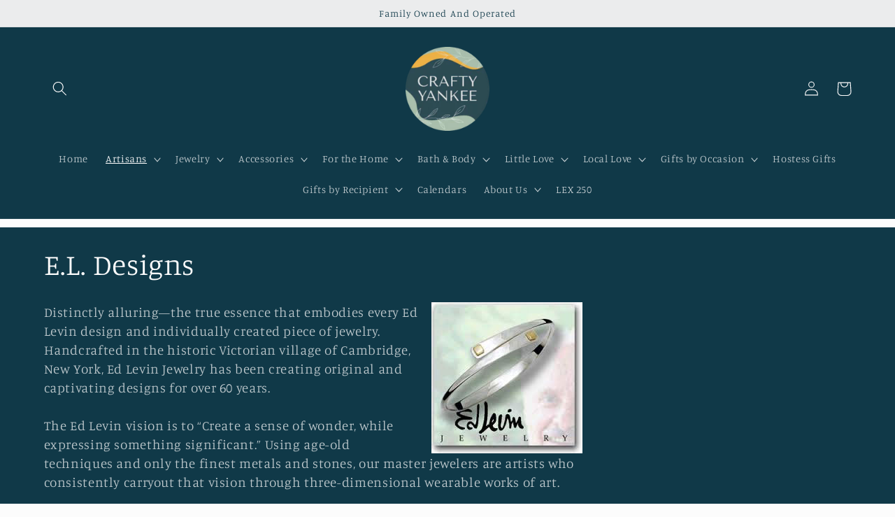

--- FILE ---
content_type: text/html; charset=utf-8
request_url: https://shopcraftyyankee.com/collections/ed-levin-studio?page=1
body_size: 29387
content:
<!doctype html>
<html class="no-js" lang="en">
  <head>
    <meta name="google-site-verification" content="643kEMxLQ1fRV5cX0wF3gztFGSQA3apEvj5HKNyYP3g" />
    <meta charset="utf-8">
    <meta http-equiv="X-UA-Compatible" content="IE=edge">
    <meta name="viewport" content="width=device-width,initial-scale=1">
    <meta name="theme-color" content="">
    <link rel="canonical" href="https://shopcraftyyankee.com/collections/ed-levin-studio">
    <link rel="preconnect" href="https://cdn.shopify.com" crossorigin><link rel="preconnect" href="https://fonts.shopifycdn.com" crossorigin><title>
      E.L. Designs
 &ndash; Crafty Yankee</title>

    
      <meta name="description" content="Ed Levin Sterling Silver and 14k Gold Jewelry. American Craftsman Studio. Hand Crafted. Artisan. Shop Gifts Locally in Lexington.">
    

    

<meta property="og:site_name" content="Crafty Yankee">
<meta property="og:url" content="https://shopcraftyyankee.com/collections/ed-levin-studio">
<meta property="og:title" content="E.L. Designs">
<meta property="og:type" content="website">
<meta property="og:description" content="Ed Levin Sterling Silver and 14k Gold Jewelry. American Craftsman Studio. Hand Crafted. Artisan. Shop Gifts Locally in Lexington."><meta property="og:image" content="http://shopcraftyyankee.com/cdn/shop/collections/FeaturedEdLevin2.jpg?v=1585684177">
  <meta property="og:image:secure_url" content="https://shopcraftyyankee.com/cdn/shop/collections/FeaturedEdLevin2.jpg?v=1585684177">
  <meta property="og:image:width" content="406">
  <meta property="og:image:height" content="288"><meta name="twitter:card" content="summary_large_image">
<meta name="twitter:title" content="E.L. Designs">
<meta name="twitter:description" content="Ed Levin Sterling Silver and 14k Gold Jewelry. American Craftsman Studio. Hand Crafted. Artisan. Shop Gifts Locally in Lexington.">


    <script src="//shopcraftyyankee.com/cdn/shop/t/9/assets/global.js?v=24850326154503943211657206536" defer="defer"></script>
    <script>window.performance && window.performance.mark && window.performance.mark('shopify.content_for_header.start');</script><meta name="google-site-verification" content="1iaq33Pa4q1XrbqxVOfWMsit7MV6jVwwDqKjujhQr7c">
<meta id="shopify-digital-wallet" name="shopify-digital-wallet" content="/7499575/digital_wallets/dialog">
<meta name="shopify-checkout-api-token" content="0727af29dca6c0ff37b9056ae89e3593">
<link rel="alternate" type="application/atom+xml" title="Feed" href="/collections/ed-levin-studio.atom" />
<link rel="next" href="/collections/ed-levin-studio?page=2">
<link rel="alternate" type="application/json+oembed" href="https://shopcraftyyankee.com/collections/ed-levin-studio.oembed">
<script async="async" src="/checkouts/internal/preloads.js?locale=en-US"></script>
<link rel="preconnect" href="https://shop.app" crossorigin="anonymous">
<script async="async" src="https://shop.app/checkouts/internal/preloads.js?locale=en-US&shop_id=7499575" crossorigin="anonymous"></script>
<script id="shopify-features" type="application/json">{"accessToken":"0727af29dca6c0ff37b9056ae89e3593","betas":["rich-media-storefront-analytics"],"domain":"shopcraftyyankee.com","predictiveSearch":true,"shopId":7499575,"locale":"en"}</script>
<script>var Shopify = Shopify || {};
Shopify.shop = "crafty-yankee.myshopify.com";
Shopify.locale = "en";
Shopify.currency = {"active":"USD","rate":"1.0"};
Shopify.country = "US";
Shopify.theme = {"name":"Updated Crafty Cite","id":122300137551,"schema_name":"Studio","schema_version":"3.0.1","theme_store_id":1431,"role":"main"};
Shopify.theme.handle = "null";
Shopify.theme.style = {"id":null,"handle":null};
Shopify.cdnHost = "shopcraftyyankee.com/cdn";
Shopify.routes = Shopify.routes || {};
Shopify.routes.root = "/";</script>
<script type="module">!function(o){(o.Shopify=o.Shopify||{}).modules=!0}(window);</script>
<script>!function(o){function n(){var o=[];function n(){o.push(Array.prototype.slice.apply(arguments))}return n.q=o,n}var t=o.Shopify=o.Shopify||{};t.loadFeatures=n(),t.autoloadFeatures=n()}(window);</script>
<script>
  window.ShopifyPay = window.ShopifyPay || {};
  window.ShopifyPay.apiHost = "shop.app\/pay";
  window.ShopifyPay.redirectState = null;
</script>
<script id="shop-js-analytics" type="application/json">{"pageType":"collection"}</script>
<script defer="defer" async type="module" src="//shopcraftyyankee.com/cdn/shopifycloud/shop-js/modules/v2/client.init-shop-cart-sync_BT-GjEfc.en.esm.js"></script>
<script defer="defer" async type="module" src="//shopcraftyyankee.com/cdn/shopifycloud/shop-js/modules/v2/chunk.common_D58fp_Oc.esm.js"></script>
<script defer="defer" async type="module" src="//shopcraftyyankee.com/cdn/shopifycloud/shop-js/modules/v2/chunk.modal_xMitdFEc.esm.js"></script>
<script type="module">
  await import("//shopcraftyyankee.com/cdn/shopifycloud/shop-js/modules/v2/client.init-shop-cart-sync_BT-GjEfc.en.esm.js");
await import("//shopcraftyyankee.com/cdn/shopifycloud/shop-js/modules/v2/chunk.common_D58fp_Oc.esm.js");
await import("//shopcraftyyankee.com/cdn/shopifycloud/shop-js/modules/v2/chunk.modal_xMitdFEc.esm.js");

  window.Shopify.SignInWithShop?.initShopCartSync?.({"fedCMEnabled":true,"windoidEnabled":true});

</script>
<script>
  window.Shopify = window.Shopify || {};
  if (!window.Shopify.featureAssets) window.Shopify.featureAssets = {};
  window.Shopify.featureAssets['shop-js'] = {"shop-cart-sync":["modules/v2/client.shop-cart-sync_DZOKe7Ll.en.esm.js","modules/v2/chunk.common_D58fp_Oc.esm.js","modules/v2/chunk.modal_xMitdFEc.esm.js"],"init-fed-cm":["modules/v2/client.init-fed-cm_B6oLuCjv.en.esm.js","modules/v2/chunk.common_D58fp_Oc.esm.js","modules/v2/chunk.modal_xMitdFEc.esm.js"],"shop-cash-offers":["modules/v2/client.shop-cash-offers_D2sdYoxE.en.esm.js","modules/v2/chunk.common_D58fp_Oc.esm.js","modules/v2/chunk.modal_xMitdFEc.esm.js"],"shop-login-button":["modules/v2/client.shop-login-button_QeVjl5Y3.en.esm.js","modules/v2/chunk.common_D58fp_Oc.esm.js","modules/v2/chunk.modal_xMitdFEc.esm.js"],"pay-button":["modules/v2/client.pay-button_DXTOsIq6.en.esm.js","modules/v2/chunk.common_D58fp_Oc.esm.js","modules/v2/chunk.modal_xMitdFEc.esm.js"],"shop-button":["modules/v2/client.shop-button_DQZHx9pm.en.esm.js","modules/v2/chunk.common_D58fp_Oc.esm.js","modules/v2/chunk.modal_xMitdFEc.esm.js"],"avatar":["modules/v2/client.avatar_BTnouDA3.en.esm.js"],"init-windoid":["modules/v2/client.init-windoid_CR1B-cfM.en.esm.js","modules/v2/chunk.common_D58fp_Oc.esm.js","modules/v2/chunk.modal_xMitdFEc.esm.js"],"init-shop-for-new-customer-accounts":["modules/v2/client.init-shop-for-new-customer-accounts_C_vY_xzh.en.esm.js","modules/v2/client.shop-login-button_QeVjl5Y3.en.esm.js","modules/v2/chunk.common_D58fp_Oc.esm.js","modules/v2/chunk.modal_xMitdFEc.esm.js"],"init-shop-email-lookup-coordinator":["modules/v2/client.init-shop-email-lookup-coordinator_BI7n9ZSv.en.esm.js","modules/v2/chunk.common_D58fp_Oc.esm.js","modules/v2/chunk.modal_xMitdFEc.esm.js"],"init-shop-cart-sync":["modules/v2/client.init-shop-cart-sync_BT-GjEfc.en.esm.js","modules/v2/chunk.common_D58fp_Oc.esm.js","modules/v2/chunk.modal_xMitdFEc.esm.js"],"shop-toast-manager":["modules/v2/client.shop-toast-manager_DiYdP3xc.en.esm.js","modules/v2/chunk.common_D58fp_Oc.esm.js","modules/v2/chunk.modal_xMitdFEc.esm.js"],"init-customer-accounts":["modules/v2/client.init-customer-accounts_D9ZNqS-Q.en.esm.js","modules/v2/client.shop-login-button_QeVjl5Y3.en.esm.js","modules/v2/chunk.common_D58fp_Oc.esm.js","modules/v2/chunk.modal_xMitdFEc.esm.js"],"init-customer-accounts-sign-up":["modules/v2/client.init-customer-accounts-sign-up_iGw4briv.en.esm.js","modules/v2/client.shop-login-button_QeVjl5Y3.en.esm.js","modules/v2/chunk.common_D58fp_Oc.esm.js","modules/v2/chunk.modal_xMitdFEc.esm.js"],"shop-follow-button":["modules/v2/client.shop-follow-button_CqMgW2wH.en.esm.js","modules/v2/chunk.common_D58fp_Oc.esm.js","modules/v2/chunk.modal_xMitdFEc.esm.js"],"checkout-modal":["modules/v2/client.checkout-modal_xHeaAweL.en.esm.js","modules/v2/chunk.common_D58fp_Oc.esm.js","modules/v2/chunk.modal_xMitdFEc.esm.js"],"shop-login":["modules/v2/client.shop-login_D91U-Q7h.en.esm.js","modules/v2/chunk.common_D58fp_Oc.esm.js","modules/v2/chunk.modal_xMitdFEc.esm.js"],"lead-capture":["modules/v2/client.lead-capture_BJmE1dJe.en.esm.js","modules/v2/chunk.common_D58fp_Oc.esm.js","modules/v2/chunk.modal_xMitdFEc.esm.js"],"payment-terms":["modules/v2/client.payment-terms_Ci9AEqFq.en.esm.js","modules/v2/chunk.common_D58fp_Oc.esm.js","modules/v2/chunk.modal_xMitdFEc.esm.js"]};
</script>
<script id="__st">var __st={"a":7499575,"offset":-18000,"reqid":"5e6c336c-da17-4055-a1b1-d833cb9a72ae-1769106255","pageurl":"shopcraftyyankee.com\/collections\/ed-levin-studio?page=1","u":"2c8696f68af5","p":"collection","rtyp":"collection","rid":30513908};</script>
<script>window.ShopifyPaypalV4VisibilityTracking = true;</script>
<script id="captcha-bootstrap">!function(){'use strict';const t='contact',e='account',n='new_comment',o=[[t,t],['blogs',n],['comments',n],[t,'customer']],c=[[e,'customer_login'],[e,'guest_login'],[e,'recover_customer_password'],[e,'create_customer']],r=t=>t.map((([t,e])=>`form[action*='/${t}']:not([data-nocaptcha='true']) input[name='form_type'][value='${e}']`)).join(','),a=t=>()=>t?[...document.querySelectorAll(t)].map((t=>t.form)):[];function s(){const t=[...o],e=r(t);return a(e)}const i='password',u='form_key',d=['recaptcha-v3-token','g-recaptcha-response','h-captcha-response',i],f=()=>{try{return window.sessionStorage}catch{return}},m='__shopify_v',_=t=>t.elements[u];function p(t,e,n=!1){try{const o=window.sessionStorage,c=JSON.parse(o.getItem(e)),{data:r}=function(t){const{data:e,action:n}=t;return t[m]||n?{data:e,action:n}:{data:t,action:n}}(c);for(const[e,n]of Object.entries(r))t.elements[e]&&(t.elements[e].value=n);n&&o.removeItem(e)}catch(o){console.error('form repopulation failed',{error:o})}}const l='form_type',E='cptcha';function T(t){t.dataset[E]=!0}const w=window,h=w.document,L='Shopify',v='ce_forms',y='captcha';let A=!1;((t,e)=>{const n=(g='f06e6c50-85a8-45c8-87d0-21a2b65856fe',I='https://cdn.shopify.com/shopifycloud/storefront-forms-hcaptcha/ce_storefront_forms_captcha_hcaptcha.v1.5.2.iife.js',D={infoText:'Protected by hCaptcha',privacyText:'Privacy',termsText:'Terms'},(t,e,n)=>{const o=w[L][v],c=o.bindForm;if(c)return c(t,g,e,D).then(n);var r;o.q.push([[t,g,e,D],n]),r=I,A||(h.body.append(Object.assign(h.createElement('script'),{id:'captcha-provider',async:!0,src:r})),A=!0)});var g,I,D;w[L]=w[L]||{},w[L][v]=w[L][v]||{},w[L][v].q=[],w[L][y]=w[L][y]||{},w[L][y].protect=function(t,e){n(t,void 0,e),T(t)},Object.freeze(w[L][y]),function(t,e,n,w,h,L){const[v,y,A,g]=function(t,e,n){const i=e?o:[],u=t?c:[],d=[...i,...u],f=r(d),m=r(i),_=r(d.filter((([t,e])=>n.includes(e))));return[a(f),a(m),a(_),s()]}(w,h,L),I=t=>{const e=t.target;return e instanceof HTMLFormElement?e:e&&e.form},D=t=>v().includes(t);t.addEventListener('submit',(t=>{const e=I(t);if(!e)return;const n=D(e)&&!e.dataset.hcaptchaBound&&!e.dataset.recaptchaBound,o=_(e),c=g().includes(e)&&(!o||!o.value);(n||c)&&t.preventDefault(),c&&!n&&(function(t){try{if(!f())return;!function(t){const e=f();if(!e)return;const n=_(t);if(!n)return;const o=n.value;o&&e.removeItem(o)}(t);const e=Array.from(Array(32),(()=>Math.random().toString(36)[2])).join('');!function(t,e){_(t)||t.append(Object.assign(document.createElement('input'),{type:'hidden',name:u})),t.elements[u].value=e}(t,e),function(t,e){const n=f();if(!n)return;const o=[...t.querySelectorAll(`input[type='${i}']`)].map((({name:t})=>t)),c=[...d,...o],r={};for(const[a,s]of new FormData(t).entries())c.includes(a)||(r[a]=s);n.setItem(e,JSON.stringify({[m]:1,action:t.action,data:r}))}(t,e)}catch(e){console.error('failed to persist form',e)}}(e),e.submit())}));const S=(t,e)=>{t&&!t.dataset[E]&&(n(t,e.some((e=>e===t))),T(t))};for(const o of['focusin','change'])t.addEventListener(o,(t=>{const e=I(t);D(e)&&S(e,y())}));const B=e.get('form_key'),M=e.get(l),P=B&&M;t.addEventListener('DOMContentLoaded',(()=>{const t=y();if(P)for(const e of t)e.elements[l].value===M&&p(e,B);[...new Set([...A(),...v().filter((t=>'true'===t.dataset.shopifyCaptcha))])].forEach((e=>S(e,t)))}))}(h,new URLSearchParams(w.location.search),n,t,e,['guest_login'])})(!0,!0)}();</script>
<script integrity="sha256-4kQ18oKyAcykRKYeNunJcIwy7WH5gtpwJnB7kiuLZ1E=" data-source-attribution="shopify.loadfeatures" defer="defer" src="//shopcraftyyankee.com/cdn/shopifycloud/storefront/assets/storefront/load_feature-a0a9edcb.js" crossorigin="anonymous"></script>
<script crossorigin="anonymous" defer="defer" src="//shopcraftyyankee.com/cdn/shopifycloud/storefront/assets/shopify_pay/storefront-65b4c6d7.js?v=20250812"></script>
<script data-source-attribution="shopify.dynamic_checkout.dynamic.init">var Shopify=Shopify||{};Shopify.PaymentButton=Shopify.PaymentButton||{isStorefrontPortableWallets:!0,init:function(){window.Shopify.PaymentButton.init=function(){};var t=document.createElement("script");t.src="https://shopcraftyyankee.com/cdn/shopifycloud/portable-wallets/latest/portable-wallets.en.js",t.type="module",document.head.appendChild(t)}};
</script>
<script data-source-attribution="shopify.dynamic_checkout.buyer_consent">
  function portableWalletsHideBuyerConsent(e){var t=document.getElementById("shopify-buyer-consent"),n=document.getElementById("shopify-subscription-policy-button");t&&n&&(t.classList.add("hidden"),t.setAttribute("aria-hidden","true"),n.removeEventListener("click",e))}function portableWalletsShowBuyerConsent(e){var t=document.getElementById("shopify-buyer-consent"),n=document.getElementById("shopify-subscription-policy-button");t&&n&&(t.classList.remove("hidden"),t.removeAttribute("aria-hidden"),n.addEventListener("click",e))}window.Shopify?.PaymentButton&&(window.Shopify.PaymentButton.hideBuyerConsent=portableWalletsHideBuyerConsent,window.Shopify.PaymentButton.showBuyerConsent=portableWalletsShowBuyerConsent);
</script>
<script data-source-attribution="shopify.dynamic_checkout.cart.bootstrap">document.addEventListener("DOMContentLoaded",(function(){function t(){return document.querySelector("shopify-accelerated-checkout-cart, shopify-accelerated-checkout")}if(t())Shopify.PaymentButton.init();else{new MutationObserver((function(e,n){t()&&(Shopify.PaymentButton.init(),n.disconnect())})).observe(document.body,{childList:!0,subtree:!0})}}));
</script>
<link id="shopify-accelerated-checkout-styles" rel="stylesheet" media="screen" href="https://shopcraftyyankee.com/cdn/shopifycloud/portable-wallets/latest/accelerated-checkout-backwards-compat.css" crossorigin="anonymous">
<style id="shopify-accelerated-checkout-cart">
        #shopify-buyer-consent {
  margin-top: 1em;
  display: inline-block;
  width: 100%;
}

#shopify-buyer-consent.hidden {
  display: none;
}

#shopify-subscription-policy-button {
  background: none;
  border: none;
  padding: 0;
  text-decoration: underline;
  font-size: inherit;
  cursor: pointer;
}

#shopify-subscription-policy-button::before {
  box-shadow: none;
}

      </style>
<script id="sections-script" data-sections="header,footer" defer="defer" src="//shopcraftyyankee.com/cdn/shop/t/9/compiled_assets/scripts.js?v=929"></script>
<script>window.performance && window.performance.mark && window.performance.mark('shopify.content_for_header.end');</script>


    <style data-shopify>
      @font-face {
  font-family: Manuale;
  font-weight: 300;
  font-style: normal;
  font-display: swap;
  src: url("//shopcraftyyankee.com/cdn/fonts/manuale/manuale_n3.0baac6564b6ed416af2c179e69ad2689bd829f1a.woff2") format("woff2"),
       url("//shopcraftyyankee.com/cdn/fonts/manuale/manuale_n3.3b80020a9032b8fdf9b79d72323aacd37cfccc1f.woff") format("woff");
}

      @font-face {
  font-family: Manuale;
  font-weight: 700;
  font-style: normal;
  font-display: swap;
  src: url("//shopcraftyyankee.com/cdn/fonts/manuale/manuale_n7.3ba047f22d4f96763fb98130d717aa23f3693e91.woff2") format("woff2"),
       url("//shopcraftyyankee.com/cdn/fonts/manuale/manuale_n7.d41567120e3bfda7b74704ba4a90a9bcb1d16998.woff") format("woff");
}

      @font-face {
  font-family: Manuale;
  font-weight: 300;
  font-style: italic;
  font-display: swap;
  src: url("//shopcraftyyankee.com/cdn/fonts/manuale/manuale_i3.8cbe945d7f8e216c7231bccf91cc310dd97f8ab7.woff2") format("woff2"),
       url("//shopcraftyyankee.com/cdn/fonts/manuale/manuale_i3.b7e6796aef798c07921d6148fdfe101e7b005e4c.woff") format("woff");
}

      @font-face {
  font-family: Manuale;
  font-weight: 700;
  font-style: italic;
  font-display: swap;
  src: url("//shopcraftyyankee.com/cdn/fonts/manuale/manuale_i7.3e507417c47b4832577c8acf727857a21bf11116.woff2") format("woff2"),
       url("//shopcraftyyankee.com/cdn/fonts/manuale/manuale_i7.eb96031fac61588a1dde990db53eb087563603d7.woff") format("woff");
}

      @font-face {
  font-family: Manuale;
  font-weight: 300;
  font-style: normal;
  font-display: swap;
  src: url("//shopcraftyyankee.com/cdn/fonts/manuale/manuale_n3.0baac6564b6ed416af2c179e69ad2689bd829f1a.woff2") format("woff2"),
       url("//shopcraftyyankee.com/cdn/fonts/manuale/manuale_n3.3b80020a9032b8fdf9b79d72323aacd37cfccc1f.woff") format("woff");
}


      :root {
        --font-body-family: Manuale, serif;
        --font-body-style: normal;
        --font-body-weight: 300;
        --font-body-weight-bold: 600;

        --font-heading-family: Manuale, serif;
        --font-heading-style: normal;
        --font-heading-weight: 300;

        --font-body-scale: 1.05;
        --font-heading-scale: 1.0;

        --color-base-text: 16, 57, 72;
        --color-shadow: 16, 57, 72;
        --color-base-background-1: 252, 252, 252;
        --color-base-background-2: 235, 236, 237;
        --color-base-solid-button-labels: 252, 252, 252;
        --color-base-outline-button-labels: 5, 44, 70;
        --color-base-accent-1: 16, 57, 72;
        --color-base-accent-2: 16, 57, 72;
        --payment-terms-background-color: #fcfcfc;

        --gradient-base-background-1: #fcfcfc;
        --gradient-base-background-2: #ebeced;
        --gradient-base-accent-1: #103948;
        --gradient-base-accent-2: #103948;

        --media-padding: px;
        --media-border-opacity: 0.05;
        --media-border-width: 0px;
        --media-radius: 0px;
        --media-shadow-opacity: 0.0;
        --media-shadow-horizontal-offset: 0px;
        --media-shadow-vertical-offset: 0px;
        --media-shadow-blur-radius: 0px;
        --media-shadow-visible: 0;

        --page-width: 120rem;
        --page-width-margin: 0rem;

        --card-image-padding: 0.0rem;
        --card-corner-radius: 0.0rem;
        --card-text-alignment: center;
        --card-border-width: 0.0rem;
        --card-border-opacity: 0.0;
        --card-shadow-opacity: 0.1;
        --card-shadow-visible: 1;
        --card-shadow-horizontal-offset: 0.0rem;
        --card-shadow-vertical-offset: 0.0rem;
        --card-shadow-blur-radius: 0.0rem;

        --badge-corner-radius: 4.0rem;

        --popup-border-width: 0px;
        --popup-border-opacity: 0.1;
        --popup-corner-radius: 0px;
        --popup-shadow-opacity: 0.1;
        --popup-shadow-horizontal-offset: 6px;
        --popup-shadow-vertical-offset: 6px;
        --popup-shadow-blur-radius: 25px;

        --drawer-border-width: 1px;
        --drawer-border-opacity: 0.1;
        --drawer-shadow-opacity: 0.0;
        --drawer-shadow-horizontal-offset: 0px;
        --drawer-shadow-vertical-offset: 0px;
        --drawer-shadow-blur-radius: 0px;

        --spacing-sections-desktop: 0px;
        --spacing-sections-mobile: 0px;

        --grid-desktop-vertical-spacing: 40px;
        --grid-desktop-horizontal-spacing: 40px;
        --grid-mobile-vertical-spacing: 20px;
        --grid-mobile-horizontal-spacing: 20px;

        --text-boxes-border-opacity: 0.0;
        --text-boxes-border-width: 0px;
        --text-boxes-radius: 0px;
        --text-boxes-shadow-opacity: 0.0;
        --text-boxes-shadow-visible: 0;
        --text-boxes-shadow-horizontal-offset: 0px;
        --text-boxes-shadow-vertical-offset: 0px;
        --text-boxes-shadow-blur-radius: 0px;

        --buttons-radius: 40px;
        --buttons-radius-outset: 41px;
        --buttons-border-width: 1px;
        --buttons-border-opacity: 1.0;
        --buttons-shadow-opacity: 0.1;
        --buttons-shadow-visible: 1;
        --buttons-shadow-horizontal-offset: 2px;
        --buttons-shadow-vertical-offset: 2px;
        --buttons-shadow-blur-radius: 5px;
        --buttons-border-offset: 0.3px;

        --inputs-radius: 2px;
        --inputs-border-width: 1px;
        --inputs-border-opacity: 0.15;
        --inputs-shadow-opacity: 0.05;
        --inputs-shadow-horizontal-offset: 2px;
        --inputs-margin-offset: 2px;
        --inputs-shadow-vertical-offset: 2px;
        --inputs-shadow-blur-radius: 5px;
        --inputs-radius-outset: 3px;

        --variant-pills-radius: 40px;
        --variant-pills-border-width: 1px;
        --variant-pills-border-opacity: 0.55;
        --variant-pills-shadow-opacity: 0.0;
        --variant-pills-shadow-horizontal-offset: 0px;
        --variant-pills-shadow-vertical-offset: 0px;
        --variant-pills-shadow-blur-radius: 0px;
      }

      *,
      *::before,
      *::after {
        box-sizing: inherit;
      }

      html {
        box-sizing: border-box;
        font-size: calc(var(--font-body-scale) * 62.5%);
        height: 100%;
      }

      body {
        display: grid;
        grid-template-rows: auto auto 1fr auto;
        grid-template-columns: 100%;
        min-height: 100%;
        margin: 0;
        font-size: 1.5rem;
        letter-spacing: 0.06rem;
        line-height: calc(1 + 0.8 / var(--font-body-scale));
        font-family: var(--font-body-family);
        font-style: var(--font-body-style);
        font-weight: var(--font-body-weight);
      }

      @media screen and (min-width: 750px) {
        body {
          font-size: 1.6rem;
        }
      }
    </style>

    <link href="//shopcraftyyankee.com/cdn/shop/t/9/assets/base.css?v=19666067365360246481657206537" rel="stylesheet" type="text/css" media="all" />
<link rel="preload" as="font" href="//shopcraftyyankee.com/cdn/fonts/manuale/manuale_n3.0baac6564b6ed416af2c179e69ad2689bd829f1a.woff2" type="font/woff2" crossorigin><link rel="preload" as="font" href="//shopcraftyyankee.com/cdn/fonts/manuale/manuale_n3.0baac6564b6ed416af2c179e69ad2689bd829f1a.woff2" type="font/woff2" crossorigin><link rel="stylesheet" href="//shopcraftyyankee.com/cdn/shop/t/9/assets/component-predictive-search.css?v=165644661289088488651657206535" media="print" onload="this.media='all'"><script>document.documentElement.className = document.documentElement.className.replace('no-js', 'js');
    if (Shopify.designMode) {
      document.documentElement.classList.add('shopify-design-mode');
    }
    </script>
  <!--DOOFINDER-SHOPIFY-->  <!--/DOOFINDER-SHOPIFY--><link href="https://monorail-edge.shopifysvc.com" rel="dns-prefetch">
<script>(function(){if ("sendBeacon" in navigator && "performance" in window) {try {var session_token_from_headers = performance.getEntriesByType('navigation')[0].serverTiming.find(x => x.name == '_s').description;} catch {var session_token_from_headers = undefined;}var session_cookie_matches = document.cookie.match(/_shopify_s=([^;]*)/);var session_token_from_cookie = session_cookie_matches && session_cookie_matches.length === 2 ? session_cookie_matches[1] : "";var session_token = session_token_from_headers || session_token_from_cookie || "";function handle_abandonment_event(e) {var entries = performance.getEntries().filter(function(entry) {return /monorail-edge.shopifysvc.com/.test(entry.name);});if (!window.abandonment_tracked && entries.length === 0) {window.abandonment_tracked = true;var currentMs = Date.now();var navigation_start = performance.timing.navigationStart;var payload = {shop_id: 7499575,url: window.location.href,navigation_start,duration: currentMs - navigation_start,session_token,page_type: "collection"};window.navigator.sendBeacon("https://monorail-edge.shopifysvc.com/v1/produce", JSON.stringify({schema_id: "online_store_buyer_site_abandonment/1.1",payload: payload,metadata: {event_created_at_ms: currentMs,event_sent_at_ms: currentMs}}));}}window.addEventListener('pagehide', handle_abandonment_event);}}());</script>
<script id="web-pixels-manager-setup">(function e(e,d,r,n,o){if(void 0===o&&(o={}),!Boolean(null===(a=null===(i=window.Shopify)||void 0===i?void 0:i.analytics)||void 0===a?void 0:a.replayQueue)){var i,a;window.Shopify=window.Shopify||{};var t=window.Shopify;t.analytics=t.analytics||{};var s=t.analytics;s.replayQueue=[],s.publish=function(e,d,r){return s.replayQueue.push([e,d,r]),!0};try{self.performance.mark("wpm:start")}catch(e){}var l=function(){var e={modern:/Edge?\/(1{2}[4-9]|1[2-9]\d|[2-9]\d{2}|\d{4,})\.\d+(\.\d+|)|Firefox\/(1{2}[4-9]|1[2-9]\d|[2-9]\d{2}|\d{4,})\.\d+(\.\d+|)|Chrom(ium|e)\/(9{2}|\d{3,})\.\d+(\.\d+|)|(Maci|X1{2}).+ Version\/(15\.\d+|(1[6-9]|[2-9]\d|\d{3,})\.\d+)([,.]\d+|)( \(\w+\)|)( Mobile\/\w+|) Safari\/|Chrome.+OPR\/(9{2}|\d{3,})\.\d+\.\d+|(CPU[ +]OS|iPhone[ +]OS|CPU[ +]iPhone|CPU IPhone OS|CPU iPad OS)[ +]+(15[._]\d+|(1[6-9]|[2-9]\d|\d{3,})[._]\d+)([._]\d+|)|Android:?[ /-](13[3-9]|1[4-9]\d|[2-9]\d{2}|\d{4,})(\.\d+|)(\.\d+|)|Android.+Firefox\/(13[5-9]|1[4-9]\d|[2-9]\d{2}|\d{4,})\.\d+(\.\d+|)|Android.+Chrom(ium|e)\/(13[3-9]|1[4-9]\d|[2-9]\d{2}|\d{4,})\.\d+(\.\d+|)|SamsungBrowser\/([2-9]\d|\d{3,})\.\d+/,legacy:/Edge?\/(1[6-9]|[2-9]\d|\d{3,})\.\d+(\.\d+|)|Firefox\/(5[4-9]|[6-9]\d|\d{3,})\.\d+(\.\d+|)|Chrom(ium|e)\/(5[1-9]|[6-9]\d|\d{3,})\.\d+(\.\d+|)([\d.]+$|.*Safari\/(?![\d.]+ Edge\/[\d.]+$))|(Maci|X1{2}).+ Version\/(10\.\d+|(1[1-9]|[2-9]\d|\d{3,})\.\d+)([,.]\d+|)( \(\w+\)|)( Mobile\/\w+|) Safari\/|Chrome.+OPR\/(3[89]|[4-9]\d|\d{3,})\.\d+\.\d+|(CPU[ +]OS|iPhone[ +]OS|CPU[ +]iPhone|CPU IPhone OS|CPU iPad OS)[ +]+(10[._]\d+|(1[1-9]|[2-9]\d|\d{3,})[._]\d+)([._]\d+|)|Android:?[ /-](13[3-9]|1[4-9]\d|[2-9]\d{2}|\d{4,})(\.\d+|)(\.\d+|)|Mobile Safari.+OPR\/([89]\d|\d{3,})\.\d+\.\d+|Android.+Firefox\/(13[5-9]|1[4-9]\d|[2-9]\d{2}|\d{4,})\.\d+(\.\d+|)|Android.+Chrom(ium|e)\/(13[3-9]|1[4-9]\d|[2-9]\d{2}|\d{4,})\.\d+(\.\d+|)|Android.+(UC? ?Browser|UCWEB|U3)[ /]?(15\.([5-9]|\d{2,})|(1[6-9]|[2-9]\d|\d{3,})\.\d+)\.\d+|SamsungBrowser\/(5\.\d+|([6-9]|\d{2,})\.\d+)|Android.+MQ{2}Browser\/(14(\.(9|\d{2,})|)|(1[5-9]|[2-9]\d|\d{3,})(\.\d+|))(\.\d+|)|K[Aa][Ii]OS\/(3\.\d+|([4-9]|\d{2,})\.\d+)(\.\d+|)/},d=e.modern,r=e.legacy,n=navigator.userAgent;return n.match(d)?"modern":n.match(r)?"legacy":"unknown"}(),u="modern"===l?"modern":"legacy",c=(null!=n?n:{modern:"",legacy:""})[u],f=function(e){return[e.baseUrl,"/wpm","/b",e.hashVersion,"modern"===e.buildTarget?"m":"l",".js"].join("")}({baseUrl:d,hashVersion:r,buildTarget:u}),m=function(e){var d=e.version,r=e.bundleTarget,n=e.surface,o=e.pageUrl,i=e.monorailEndpoint;return{emit:function(e){var a=e.status,t=e.errorMsg,s=(new Date).getTime(),l=JSON.stringify({metadata:{event_sent_at_ms:s},events:[{schema_id:"web_pixels_manager_load/3.1",payload:{version:d,bundle_target:r,page_url:o,status:a,surface:n,error_msg:t},metadata:{event_created_at_ms:s}}]});if(!i)return console&&console.warn&&console.warn("[Web Pixels Manager] No Monorail endpoint provided, skipping logging."),!1;try{return self.navigator.sendBeacon.bind(self.navigator)(i,l)}catch(e){}var u=new XMLHttpRequest;try{return u.open("POST",i,!0),u.setRequestHeader("Content-Type","text/plain"),u.send(l),!0}catch(e){return console&&console.warn&&console.warn("[Web Pixels Manager] Got an unhandled error while logging to Monorail."),!1}}}}({version:r,bundleTarget:l,surface:e.surface,pageUrl:self.location.href,monorailEndpoint:e.monorailEndpoint});try{o.browserTarget=l,function(e){var d=e.src,r=e.async,n=void 0===r||r,o=e.onload,i=e.onerror,a=e.sri,t=e.scriptDataAttributes,s=void 0===t?{}:t,l=document.createElement("script"),u=document.querySelector("head"),c=document.querySelector("body");if(l.async=n,l.src=d,a&&(l.integrity=a,l.crossOrigin="anonymous"),s)for(var f in s)if(Object.prototype.hasOwnProperty.call(s,f))try{l.dataset[f]=s[f]}catch(e){}if(o&&l.addEventListener("load",o),i&&l.addEventListener("error",i),u)u.appendChild(l);else{if(!c)throw new Error("Did not find a head or body element to append the script");c.appendChild(l)}}({src:f,async:!0,onload:function(){if(!function(){var e,d;return Boolean(null===(d=null===(e=window.Shopify)||void 0===e?void 0:e.analytics)||void 0===d?void 0:d.initialized)}()){var d=window.webPixelsManager.init(e)||void 0;if(d){var r=window.Shopify.analytics;r.replayQueue.forEach((function(e){var r=e[0],n=e[1],o=e[2];d.publishCustomEvent(r,n,o)})),r.replayQueue=[],r.publish=d.publishCustomEvent,r.visitor=d.visitor,r.initialized=!0}}},onerror:function(){return m.emit({status:"failed",errorMsg:"".concat(f," has failed to load")})},sri:function(e){var d=/^sha384-[A-Za-z0-9+/=]+$/;return"string"==typeof e&&d.test(e)}(c)?c:"",scriptDataAttributes:o}),m.emit({status:"loading"})}catch(e){m.emit({status:"failed",errorMsg:(null==e?void 0:e.message)||"Unknown error"})}}})({shopId: 7499575,storefrontBaseUrl: "https://shopcraftyyankee.com",extensionsBaseUrl: "https://extensions.shopifycdn.com/cdn/shopifycloud/web-pixels-manager",monorailEndpoint: "https://monorail-edge.shopifysvc.com/unstable/produce_batch",surface: "storefront-renderer",enabledBetaFlags: ["2dca8a86"],webPixelsConfigList: [{"id":"393314383","configuration":"{\"config\":\"{\\\"pixel_id\\\":\\\"GT-TNCCTN9\\\",\\\"target_country\\\":\\\"US\\\",\\\"gtag_events\\\":[{\\\"type\\\":\\\"purchase\\\",\\\"action_label\\\":\\\"MC-730VS1JP8L\\\"},{\\\"type\\\":\\\"page_view\\\",\\\"action_label\\\":\\\"MC-730VS1JP8L\\\"},{\\\"type\\\":\\\"view_item\\\",\\\"action_label\\\":\\\"MC-730VS1JP8L\\\"}],\\\"enable_monitoring_mode\\\":false}\"}","eventPayloadVersion":"v1","runtimeContext":"OPEN","scriptVersion":"b2a88bafab3e21179ed38636efcd8a93","type":"APP","apiClientId":1780363,"privacyPurposes":[],"dataSharingAdjustments":{"protectedCustomerApprovalScopes":["read_customer_address","read_customer_email","read_customer_name","read_customer_personal_data","read_customer_phone"]}},{"id":"90603599","eventPayloadVersion":"v1","runtimeContext":"LAX","scriptVersion":"1","type":"CUSTOM","privacyPurposes":["ANALYTICS"],"name":"Google Analytics tag (migrated)"},{"id":"shopify-app-pixel","configuration":"{}","eventPayloadVersion":"v1","runtimeContext":"STRICT","scriptVersion":"0450","apiClientId":"shopify-pixel","type":"APP","privacyPurposes":["ANALYTICS","MARKETING"]},{"id":"shopify-custom-pixel","eventPayloadVersion":"v1","runtimeContext":"LAX","scriptVersion":"0450","apiClientId":"shopify-pixel","type":"CUSTOM","privacyPurposes":["ANALYTICS","MARKETING"]}],isMerchantRequest: false,initData: {"shop":{"name":"Crafty Yankee","paymentSettings":{"currencyCode":"USD"},"myshopifyDomain":"crafty-yankee.myshopify.com","countryCode":"US","storefrontUrl":"https:\/\/shopcraftyyankee.com"},"customer":null,"cart":null,"checkout":null,"productVariants":[],"purchasingCompany":null},},"https://shopcraftyyankee.com/cdn","fcfee988w5aeb613cpc8e4bc33m6693e112",{"modern":"","legacy":""},{"shopId":"7499575","storefrontBaseUrl":"https:\/\/shopcraftyyankee.com","extensionBaseUrl":"https:\/\/extensions.shopifycdn.com\/cdn\/shopifycloud\/web-pixels-manager","surface":"storefront-renderer","enabledBetaFlags":"[\"2dca8a86\"]","isMerchantRequest":"false","hashVersion":"fcfee988w5aeb613cpc8e4bc33m6693e112","publish":"custom","events":"[[\"page_viewed\",{}],[\"collection_viewed\",{\"collection\":{\"id\":\"30513908\",\"title\":\"E.L. Designs\",\"productVariants\":[{\"price\":{\"amount\":255.0,\"currencyCode\":\"USD\"},\"product\":{\"title\":\"Ed Levin Secret Heart Collection\",\"vendor\":\"Ed Levin Studio\",\"id\":\"454309184\",\"untranslatedTitle\":\"Ed Levin Secret Heart Collection\",\"url\":\"\/products\/ed-levin-secret-heart-earrings\",\"type\":\"Artisan Sterling Silver\"},\"id\":\"1280199736\",\"image\":{\"src\":\"\/\/shopcraftyyankee.com\/cdn\/shop\/products\/EdLevinSecretHeart2.jpg?v=1571439507\"},\"sku\":\"EA69211\",\"title\":\"Sterling Silver\",\"untranslatedTitle\":\"Sterling Silver\"},{\"price\":{\"amount\":190.0,\"currencyCode\":\"USD\"},\"product\":{\"title\":\"Ed Levin Zenith Earrings\",\"vendor\":\"Ed Levin Studio\",\"id\":\"462086424\",\"untranslatedTitle\":\"Ed Levin Zenith Earrings\",\"url\":\"\/products\/ed-levin-zenith-earrings\",\"type\":\"Artisan Sterling Silver\"},\"id\":\"1326896552\",\"image\":{\"src\":\"\/\/shopcraftyyankee.com\/cdn\/shop\/products\/EdLevinZenithOnyx.jpg?v=1623523838\"},\"sku\":\"EA77012B\",\"title\":\"Black Onyx\",\"untranslatedTitle\":\"Black Onyx\"},{\"price\":{\"amount\":485.0,\"currencyCode\":\"USD\"},\"product\":{\"title\":\"Ed Levin Minuet Earring Sterling Silver\",\"vendor\":\"Ed Levin Studio\",\"id\":\"7348610531407\",\"untranslatedTitle\":\"Ed Levin Minuet Earring Sterling Silver\",\"url\":\"\/products\/ed-levin-minuet-earring-sterling-silver\",\"type\":\"Default type\"},\"id\":\"41453591298127\",\"image\":{\"src\":\"\/\/shopcraftyyankee.com\/cdn\/shop\/files\/1539-1842-93.jpg?v=1712943029\"},\"sku\":\"EA77312P\",\"title\":\"Default Title\",\"untranslatedTitle\":\"Default Title\"},{\"price\":{\"amount\":255.0,\"currencyCode\":\"USD\"},\"product\":{\"title\":\"Ed Levin Encore Earrings\",\"vendor\":\"Ed Levin Studio\",\"id\":\"9333463748\",\"untranslatedTitle\":\"Ed Levin Encore Earrings\",\"url\":\"\/products\/ed-levin-encore-earrings\",\"type\":\"Artisan Sterling Silver\"},\"id\":\"31683410244\",\"image\":{\"src\":\"\/\/shopcraftyyankee.com\/cdn\/shop\/products\/EdLevEncoreTwist.jpg?v=1571439538\"},\"sku\":\"EA69112\",\"title\":\"Default Title\",\"untranslatedTitle\":\"Default Title\"},{\"price\":{\"amount\":345.0,\"currencyCode\":\"USD\"},\"product\":{\"title\":\"Ed Levin Wave Bracelet Ladies Medium\",\"vendor\":\"Ed Levin Studio\",\"id\":\"454347608\",\"untranslatedTitle\":\"Ed Levin Wave Bracelet Ladies Medium\",\"url\":\"\/products\/ed-levin-wave-bracelet\",\"type\":\"Artisan Sterling Silver\"},\"id\":\"1280569044\",\"image\":{\"src\":\"\/\/shopcraftyyankee.com\/cdn\/shop\/products\/EdLevinWaveBracelet.jpg?v=1571439507\"},\"sku\":\"BR67712\",\"title\":\"Sterling Silver\",\"untranslatedTitle\":\"Sterling Silver\"},{\"price\":{\"amount\":210.0,\"currencyCode\":\"USD\"},\"product\":{\"title\":\"Ed Levin Allegro Earrings\",\"vendor\":\"Ed Levin Studio\",\"id\":\"454337028\",\"untranslatedTitle\":\"Ed Levin Allegro Earrings\",\"url\":\"\/products\/ed-levin-allegro-earrings\",\"type\":\"Artisan Sterling Silver\"},\"id\":\"1280448732\",\"image\":{\"src\":\"\/\/shopcraftyyankee.com\/cdn\/shop\/products\/EdLevinAllegro.jpg?v=1617391499\"},\"sku\":\"EA63911\",\"title\":\"Default Title\",\"untranslatedTitle\":\"Default Title\"},{\"price\":{\"amount\":155.0,\"currencyCode\":\"USD\"},\"product\":{\"title\":\"Ed Levin Petite Elliptical Earrings\",\"vendor\":\"Ed Levin Studio\",\"id\":\"454327676\",\"untranslatedTitle\":\"Ed Levin Petite Elliptical Earrings\",\"url\":\"\/products\/ed-levin-petite-elliptical-earrings\",\"type\":\"Artisan Sterling Silver\"},\"id\":\"1280332168\",\"image\":{\"src\":\"\/\/shopcraftyyankee.com\/cdn\/shop\/products\/EdLevinPetiteElip.jpg?v=1571439507\"},\"sku\":\"EA38612\",\"title\":\"Silver\",\"untranslatedTitle\":\"Silver\"},{\"price\":{\"amount\":420.0,\"currencyCode\":\"USD\"},\"product\":{\"title\":\"Ed Levin Signature 75th Anniversary Bracelet Sterling Silver Diamond \u0026 18k Gold\",\"vendor\":\"Ed Levin Studio\",\"id\":\"7754350755919\",\"untranslatedTitle\":\"Ed Levin Signature 75th Anniversary Bracelet Sterling Silver Diamond \u0026 18k Gold\",\"url\":\"\/products\/ed-levin-signature-75th-anniversary-bracelet-sterling-silver-14k-gold\",\"type\":\"Default type\"},\"id\":\"42835006455887\",\"image\":{\"src\":\"\/\/shopcraftyyankee.com\/cdn\/shop\/files\/2410-2411.jpg?v=1747331823\"},\"sku\":\"BR16711AD\",\"title\":\"Default Title\",\"untranslatedTitle\":\"Default Title\"},{\"price\":{\"amount\":475.0,\"currencyCode\":\"USD\"},\"product\":{\"title\":\"Ed Levin Dew Drop Earring Sterling Silver, Blue Topaz, and Freshwater Pearl\",\"vendor\":\"Ed Levin Studio\",\"id\":\"7754348494927\",\"untranslatedTitle\":\"Ed Levin Dew Drop Earring Sterling Silver, Blue Topaz, and Freshwater Pearl\",\"url\":\"\/products\/ed-levin-dew-drop-earring-sterling-silver-blue-topaz-and-freshwater-pearl\",\"type\":\"Default type\"},\"id\":\"42834996559951\",\"image\":{\"src\":\"\/\/shopcraftyyankee.com\/cdn\/shop\/files\/2404-1842-2398.jpg?v=1747331627\"},\"sku\":\"EA33712BTFWP\",\"title\":\"Default Title\",\"untranslatedTitle\":\"Default Title\"},{\"price\":{\"amount\":440.0,\"currencyCode\":\"USD\"},\"product\":{\"title\":\"Ed Levin Nautilus Earrings\",\"vendor\":\"Ed Levin Studio\",\"id\":\"4282327300\",\"untranslatedTitle\":\"Ed Levin Nautilus Earrings\",\"url\":\"\/products\/ed-levin-nautilus-earrings\",\"type\":\"Artisan Sterling Silver\"},\"id\":\"14095266820\",\"image\":{\"src\":\"\/\/shopcraftyyankee.com\/cdn\/shop\/products\/EdLevNautilusBT.jpg?v=1571439535\"},\"sku\":\"EA37012BT\",\"title\":\"Default Title\",\"untranslatedTitle\":\"Default Title\"},{\"price\":{\"amount\":520.0,\"currencyCode\":\"USD\"},\"product\":{\"title\":\"Ed Levin Elliptical Elegance Bracelet Sterling Silver Blue Topaz\",\"vendor\":\"Ed Levin Studio\",\"id\":\"7754343972943\",\"untranslatedTitle\":\"Ed Levin Elliptical Elegance Bracelet Sterling Silver Blue Topaz\",\"url\":\"\/products\/ed-levin-elliptical-elegance-bracelet-sterling-silver-blue-topaz\",\"type\":\"Default type\"},\"id\":\"42834974179407\",\"image\":{\"src\":\"\/\/shopcraftyyankee.com\/cdn\/shop\/files\/2099-2-55.jpg?v=1747329949\"},\"sku\":\"BR78612BT\",\"title\":\"Default Title\",\"untranslatedTitle\":\"Default Title\"},{\"price\":{\"amount\":495.0,\"currencyCode\":\"USD\"},\"product\":{\"title\":\"Ed Levin Rendezvous Bracelet Sterling Silver Pearl\",\"vendor\":\"Ed Levin Studio\",\"id\":\"7754342105167\",\"untranslatedTitle\":\"Ed Levin Rendezvous Bracelet Sterling Silver Pearl\",\"url\":\"\/products\/ed-levin-rendezvous-bracelet-sterling-silver-pearl\",\"type\":\"Default type\"},\"id\":\"42834956550223\",\"image\":{\"src\":\"\/\/shopcraftyyankee.com\/cdn\/shop\/files\/1962-94.jpg?v=1747329420\"},\"sku\":\"BR27612P\",\"title\":\"Default Title\",\"untranslatedTitle\":\"Default Title\"},{\"price\":{\"amount\":310.0,\"currencyCode\":\"USD\"},\"product\":{\"title\":\"Ed Levin Sway Earring Sterling Silver and Blue Topaz\",\"vendor\":\"Ed Levin Studio\",\"id\":\"7348765163599\",\"untranslatedTitle\":\"Ed Levin Sway Earring Sterling Silver and Blue Topaz\",\"url\":\"\/products\/ed-levin-sway-earring-sterling-silver-and-blue-topaz\",\"type\":\"Default type\"},\"id\":\"41453827457103\",\"image\":{\"src\":\"\/\/shopcraftyyankee.com\/cdn\/shop\/files\/1521-1842-55.jpg?v=1712954608\"},\"sku\":\"EA72912BT-MED\",\"title\":\"Default Title\",\"untranslatedTitle\":\"Default Title\"},{\"price\":{\"amount\":465.0,\"currencyCode\":\"USD\"},\"product\":{\"title\":\"Ed Levin Urban Swing Bracelet in Sterling Silver\",\"vendor\":\"Ed Levin Studio\",\"id\":\"7348761165903\",\"untranslatedTitle\":\"Ed Levin Urban Swing Bracelet in Sterling Silver\",\"url\":\"\/products\/ed-levin-urban-swing-bracelet-in-sterling-silver\",\"type\":\"Default type\"},\"id\":\"41453822935119\",\"image\":{\"src\":\"\/\/shopcraftyyankee.com\/cdn\/shop\/files\/1410-2-55.jpg?v=1712954193\"},\"sku\":\"BR22512BT.\",\"title\":\"Default Title\",\"untranslatedTitle\":\"Default Title\"},{\"price\":{\"amount\":155.0,\"currencyCode\":\"USD\"},\"product\":{\"title\":\"Ed Levin Hammered Taper Earring Sterling Silver\",\"vendor\":\"Ed Levin Studio\",\"id\":\"7348624261199\",\"untranslatedTitle\":\"Ed Levin Hammered Taper Earring Sterling Silver\",\"url\":\"\/products\/ed-levin-hammered-taper-earring-sterling-silver\",\"type\":\"Default type\"},\"id\":\"41453607878735\",\"image\":{\"src\":\"\/\/shopcraftyyankee.com\/cdn\/shop\/files\/1532-1842.jpg?v=1712943527\"},\"sku\":\"EA76012\",\"title\":\"Default Title\",\"untranslatedTitle\":\"Default Title\"},{\"price\":{\"amount\":210.0,\"currencyCode\":\"USD\"},\"product\":{\"title\":\"Ed Levin Corkscrew Earring Sterling Silver Small\",\"vendor\":\"Ed Levin Studio\",\"id\":\"7348608139343\",\"untranslatedTitle\":\"Ed Levin Corkscrew Earring Sterling Silver Small\",\"url\":\"\/products\/ed-levin-corkscrew-earring-sterling-silver-small\",\"type\":\"Default type\"},\"id\":\"41453583040591\",\"image\":{\"src\":\"\/\/shopcraftyyankee.com\/cdn\/shop\/files\/1563-2_1_69f9b702-e486-4146-9536-a698b2d06247.jpg?v=1712942897\"},\"sku\":\"EA89811\",\"title\":\"Default Title\",\"untranslatedTitle\":\"Default Title\"}]}}]]"});</script><script>
  window.ShopifyAnalytics = window.ShopifyAnalytics || {};
  window.ShopifyAnalytics.meta = window.ShopifyAnalytics.meta || {};
  window.ShopifyAnalytics.meta.currency = 'USD';
  var meta = {"products":[{"id":454309184,"gid":"gid:\/\/shopify\/Product\/454309184","vendor":"Ed Levin Studio","type":"Artisan Sterling Silver","handle":"ed-levin-secret-heart-earrings","variants":[{"id":1280199736,"price":25500,"name":"Ed Levin Secret Heart Collection - Sterling Silver","public_title":"Sterling Silver","sku":"EA69211"},{"id":1280218800,"price":98000,"name":"Ed Levin Secret Heart Collection - SS\/14K Gold Laminate","public_title":"SS\/14K Gold Laminate","sku":"087957"},{"id":7698866733084,"price":23500,"name":"Ed Levin Secret Heart Collection - Secret Heart Pendant","public_title":"Secret Heart Pendant","sku":"087571"}],"remote":false},{"id":462086424,"gid":"gid:\/\/shopify\/Product\/462086424","vendor":"Ed Levin Studio","type":"Artisan Sterling Silver","handle":"ed-levin-zenith-earrings","variants":[{"id":1326896552,"price":19000,"name":"Ed Levin Zenith Earrings - Black Onyx","public_title":"Black Onyx","sku":"EA77012B"},{"id":1326896556,"price":21000,"name":"Ed Levin Zenith Earrings - Fresh Water Pearl","public_title":"Fresh Water Pearl","sku":"EA77012P"}],"remote":false},{"id":7348610531407,"gid":"gid:\/\/shopify\/Product\/7348610531407","vendor":"Ed Levin Studio","type":"Default type","handle":"ed-levin-minuet-earring-sterling-silver","variants":[{"id":41453591298127,"price":48500,"name":"Ed Levin Minuet Earring Sterling Silver","public_title":null,"sku":"EA77312P"}],"remote":false},{"id":9333463748,"gid":"gid:\/\/shopify\/Product\/9333463748","vendor":"Ed Levin Studio","type":"Artisan Sterling Silver","handle":"ed-levin-encore-earrings","variants":[{"id":31683410244,"price":25500,"name":"Ed Levin Encore Earrings","public_title":null,"sku":"EA69112"}],"remote":false},{"id":454347608,"gid":"gid:\/\/shopify\/Product\/454347608","vendor":"Ed Levin Studio","type":"Artisan Sterling Silver","handle":"ed-levin-wave-bracelet","variants":[{"id":1280569044,"price":34500,"name":"Ed Levin Wave Bracelet Ladies Medium - Sterling Silver","public_title":"Sterling Silver","sku":"BR67712"}],"remote":false},{"id":454337028,"gid":"gid:\/\/shopify\/Product\/454337028","vendor":"Ed Levin Studio","type":"Artisan Sterling Silver","handle":"ed-levin-allegro-earrings","variants":[{"id":1280448732,"price":21000,"name":"Ed Levin Allegro Earrings","public_title":null,"sku":"EA63911"}],"remote":false},{"id":454327676,"gid":"gid:\/\/shopify\/Product\/454327676","vendor":"Ed Levin Studio","type":"Artisan Sterling Silver","handle":"ed-levin-petite-elliptical-earrings","variants":[{"id":1280332168,"price":15500,"name":"Ed Levin Petite Elliptical Earrings - Silver","public_title":"Silver","sku":"EA38612"},{"id":1321076072,"price":36500,"name":"Ed Levin Petite Elliptical Earrings - 14K Gold Wire","public_title":"14K Gold Wire","sku":"EA38642"}],"remote":false},{"id":7754350755919,"gid":"gid:\/\/shopify\/Product\/7754350755919","vendor":"Ed Levin Studio","type":"Default type","handle":"ed-levin-signature-75th-anniversary-bracelet-sterling-silver-14k-gold","variants":[{"id":42835006455887,"price":42000,"name":"Ed Levin Signature 75th Anniversary Bracelet Sterling Silver Diamond \u0026 18k Gold","public_title":null,"sku":"BR16711AD"}],"remote":false},{"id":7754348494927,"gid":"gid:\/\/shopify\/Product\/7754348494927","vendor":"Ed Levin Studio","type":"Default type","handle":"ed-levin-dew-drop-earring-sterling-silver-blue-topaz-and-freshwater-pearl","variants":[{"id":42834996559951,"price":47500,"name":"Ed Levin Dew Drop Earring Sterling Silver, Blue Topaz, and Freshwater Pearl","public_title":null,"sku":"EA33712BTFWP"}],"remote":false},{"id":4282327300,"gid":"gid:\/\/shopify\/Product\/4282327300","vendor":"Ed Levin Studio","type":"Artisan Sterling Silver","handle":"ed-levin-nautilus-earrings","variants":[{"id":14095266820,"price":44000,"name":"Ed Levin Nautilus Earrings","public_title":null,"sku":"EA37012BT"}],"remote":false},{"id":7754343972943,"gid":"gid:\/\/shopify\/Product\/7754343972943","vendor":"Ed Levin Studio","type":"Default type","handle":"ed-levin-elliptical-elegance-bracelet-sterling-silver-blue-topaz","variants":[{"id":42834974179407,"price":52000,"name":"Ed Levin Elliptical Elegance Bracelet Sterling Silver Blue Topaz","public_title":null,"sku":"BR78612BT"}],"remote":false},{"id":7754342105167,"gid":"gid:\/\/shopify\/Product\/7754342105167","vendor":"Ed Levin Studio","type":"Default type","handle":"ed-levin-rendezvous-bracelet-sterling-silver-pearl","variants":[{"id":42834956550223,"price":49500,"name":"Ed Levin Rendezvous Bracelet Sterling Silver Pearl","public_title":null,"sku":"BR27612P"}],"remote":false},{"id":7348765163599,"gid":"gid:\/\/shopify\/Product\/7348765163599","vendor":"Ed Levin Studio","type":"Default type","handle":"ed-levin-sway-earring-sterling-silver-and-blue-topaz","variants":[{"id":41453827457103,"price":31000,"name":"Ed Levin Sway Earring Sterling Silver and Blue Topaz","public_title":null,"sku":"EA72912BT-MED"}],"remote":false},{"id":7348761165903,"gid":"gid:\/\/shopify\/Product\/7348761165903","vendor":"Ed Levin Studio","type":"Default type","handle":"ed-levin-urban-swing-bracelet-in-sterling-silver","variants":[{"id":41453822935119,"price":46500,"name":"Ed Levin Urban Swing Bracelet in Sterling Silver","public_title":null,"sku":"BR22512BT."}],"remote":false},{"id":7348624261199,"gid":"gid:\/\/shopify\/Product\/7348624261199","vendor":"Ed Levin Studio","type":"Default type","handle":"ed-levin-hammered-taper-earring-sterling-silver","variants":[{"id":41453607878735,"price":15500,"name":"Ed Levin Hammered Taper Earring Sterling Silver","public_title":null,"sku":"EA76012"}],"remote":false},{"id":7348608139343,"gid":"gid:\/\/shopify\/Product\/7348608139343","vendor":"Ed Levin Studio","type":"Default type","handle":"ed-levin-corkscrew-earring-sterling-silver-small","variants":[{"id":41453583040591,"price":21000,"name":"Ed Levin Corkscrew Earring Sterling Silver Small","public_title":null,"sku":"EA89811"}],"remote":false}],"page":{"pageType":"collection","resourceType":"collection","resourceId":30513908,"requestId":"5e6c336c-da17-4055-a1b1-d833cb9a72ae-1769106255"}};
  for (var attr in meta) {
    window.ShopifyAnalytics.meta[attr] = meta[attr];
  }
</script>
<script class="analytics">
  (function () {
    var customDocumentWrite = function(content) {
      var jquery = null;

      if (window.jQuery) {
        jquery = window.jQuery;
      } else if (window.Checkout && window.Checkout.$) {
        jquery = window.Checkout.$;
      }

      if (jquery) {
        jquery('body').append(content);
      }
    };

    var hasLoggedConversion = function(token) {
      if (token) {
        return document.cookie.indexOf('loggedConversion=' + token) !== -1;
      }
      return false;
    }

    var setCookieIfConversion = function(token) {
      if (token) {
        var twoMonthsFromNow = new Date(Date.now());
        twoMonthsFromNow.setMonth(twoMonthsFromNow.getMonth() + 2);

        document.cookie = 'loggedConversion=' + token + '; expires=' + twoMonthsFromNow;
      }
    }

    var trekkie = window.ShopifyAnalytics.lib = window.trekkie = window.trekkie || [];
    if (trekkie.integrations) {
      return;
    }
    trekkie.methods = [
      'identify',
      'page',
      'ready',
      'track',
      'trackForm',
      'trackLink'
    ];
    trekkie.factory = function(method) {
      return function() {
        var args = Array.prototype.slice.call(arguments);
        args.unshift(method);
        trekkie.push(args);
        return trekkie;
      };
    };
    for (var i = 0; i < trekkie.methods.length; i++) {
      var key = trekkie.methods[i];
      trekkie[key] = trekkie.factory(key);
    }
    trekkie.load = function(config) {
      trekkie.config = config || {};
      trekkie.config.initialDocumentCookie = document.cookie;
      var first = document.getElementsByTagName('script')[0];
      var script = document.createElement('script');
      script.type = 'text/javascript';
      script.onerror = function(e) {
        var scriptFallback = document.createElement('script');
        scriptFallback.type = 'text/javascript';
        scriptFallback.onerror = function(error) {
                var Monorail = {
      produce: function produce(monorailDomain, schemaId, payload) {
        var currentMs = new Date().getTime();
        var event = {
          schema_id: schemaId,
          payload: payload,
          metadata: {
            event_created_at_ms: currentMs,
            event_sent_at_ms: currentMs
          }
        };
        return Monorail.sendRequest("https://" + monorailDomain + "/v1/produce", JSON.stringify(event));
      },
      sendRequest: function sendRequest(endpointUrl, payload) {
        // Try the sendBeacon API
        if (window && window.navigator && typeof window.navigator.sendBeacon === 'function' && typeof window.Blob === 'function' && !Monorail.isIos12()) {
          var blobData = new window.Blob([payload], {
            type: 'text/plain'
          });

          if (window.navigator.sendBeacon(endpointUrl, blobData)) {
            return true;
          } // sendBeacon was not successful

        } // XHR beacon

        var xhr = new XMLHttpRequest();

        try {
          xhr.open('POST', endpointUrl);
          xhr.setRequestHeader('Content-Type', 'text/plain');
          xhr.send(payload);
        } catch (e) {
          console.log(e);
        }

        return false;
      },
      isIos12: function isIos12() {
        return window.navigator.userAgent.lastIndexOf('iPhone; CPU iPhone OS 12_') !== -1 || window.navigator.userAgent.lastIndexOf('iPad; CPU OS 12_') !== -1;
      }
    };
    Monorail.produce('monorail-edge.shopifysvc.com',
      'trekkie_storefront_load_errors/1.1',
      {shop_id: 7499575,
      theme_id: 122300137551,
      app_name: "storefront",
      context_url: window.location.href,
      source_url: "//shopcraftyyankee.com/cdn/s/trekkie.storefront.46a754ac07d08c656eb845cfbf513dd9a18d4ced.min.js"});

        };
        scriptFallback.async = true;
        scriptFallback.src = '//shopcraftyyankee.com/cdn/s/trekkie.storefront.46a754ac07d08c656eb845cfbf513dd9a18d4ced.min.js';
        first.parentNode.insertBefore(scriptFallback, first);
      };
      script.async = true;
      script.src = '//shopcraftyyankee.com/cdn/s/trekkie.storefront.46a754ac07d08c656eb845cfbf513dd9a18d4ced.min.js';
      first.parentNode.insertBefore(script, first);
    };
    trekkie.load(
      {"Trekkie":{"appName":"storefront","development":false,"defaultAttributes":{"shopId":7499575,"isMerchantRequest":null,"themeId":122300137551,"themeCityHash":"8542432803001102176","contentLanguage":"en","currency":"USD","eventMetadataId":"bcf313a8-57cb-4aba-b09f-c747300a98b9"},"isServerSideCookieWritingEnabled":true,"monorailRegion":"shop_domain","enabledBetaFlags":["65f19447"]},"Session Attribution":{},"S2S":{"facebookCapiEnabled":false,"source":"trekkie-storefront-renderer","apiClientId":580111}}
    );

    var loaded = false;
    trekkie.ready(function() {
      if (loaded) return;
      loaded = true;

      window.ShopifyAnalytics.lib = window.trekkie;

      var originalDocumentWrite = document.write;
      document.write = customDocumentWrite;
      try { window.ShopifyAnalytics.merchantGoogleAnalytics.call(this); } catch(error) {};
      document.write = originalDocumentWrite;

      window.ShopifyAnalytics.lib.page(null,{"pageType":"collection","resourceType":"collection","resourceId":30513908,"requestId":"5e6c336c-da17-4055-a1b1-d833cb9a72ae-1769106255","shopifyEmitted":true});

      var match = window.location.pathname.match(/checkouts\/(.+)\/(thank_you|post_purchase)/)
      var token = match? match[1]: undefined;
      if (!hasLoggedConversion(token)) {
        setCookieIfConversion(token);
        window.ShopifyAnalytics.lib.track("Viewed Product Category",{"currency":"USD","category":"Collection: ed-levin-studio","collectionName":"ed-levin-studio","collectionId":30513908,"nonInteraction":true},undefined,undefined,{"shopifyEmitted":true});
      }
    });


        var eventsListenerScript = document.createElement('script');
        eventsListenerScript.async = true;
        eventsListenerScript.src = "//shopcraftyyankee.com/cdn/shopifycloud/storefront/assets/shop_events_listener-3da45d37.js";
        document.getElementsByTagName('head')[0].appendChild(eventsListenerScript);

})();</script>
  <script>
  if (!window.ga || (window.ga && typeof window.ga !== 'function')) {
    window.ga = function ga() {
      (window.ga.q = window.ga.q || []).push(arguments);
      if (window.Shopify && window.Shopify.analytics && typeof window.Shopify.analytics.publish === 'function') {
        window.Shopify.analytics.publish("ga_stub_called", {}, {sendTo: "google_osp_migration"});
      }
      console.error("Shopify's Google Analytics stub called with:", Array.from(arguments), "\nSee https://help.shopify.com/manual/promoting-marketing/pixels/pixel-migration#google for more information.");
    };
    if (window.Shopify && window.Shopify.analytics && typeof window.Shopify.analytics.publish === 'function') {
      window.Shopify.analytics.publish("ga_stub_initialized", {}, {sendTo: "google_osp_migration"});
    }
  }
</script>
<script
  defer
  src="https://shopcraftyyankee.com/cdn/shopifycloud/perf-kit/shopify-perf-kit-3.0.4.min.js"
  data-application="storefront-renderer"
  data-shop-id="7499575"
  data-render-region="gcp-us-central1"
  data-page-type="collection"
  data-theme-instance-id="122300137551"
  data-theme-name="Studio"
  data-theme-version="3.0.1"
  data-monorail-region="shop_domain"
  data-resource-timing-sampling-rate="10"
  data-shs="true"
  data-shs-beacon="true"
  data-shs-export-with-fetch="true"
  data-shs-logs-sample-rate="1"
  data-shs-beacon-endpoint="https://shopcraftyyankee.com/api/collect"
></script>
</head>

  <body class="gradient">
    <a class="skip-to-content-link button visually-hidden" href="#MainContent">
      Skip to content
    </a><div id="shopify-section-announcement-bar" class="shopify-section"><div class="announcement-bar color-background-2 gradient" role="region" aria-label="Announcement" ><p class="announcement-bar__message h5">
                Family Owned And Operated
</p></div>
</div>
    <div id="shopify-section-header" class="shopify-section section-header"><link rel="stylesheet" href="//shopcraftyyankee.com/cdn/shop/t/9/assets/component-list-menu.css?v=151968516119678728991657206536" media="print" onload="this.media='all'">
<link rel="stylesheet" href="//shopcraftyyankee.com/cdn/shop/t/9/assets/component-search.css?v=96455689198851321781657206535" media="print" onload="this.media='all'">
<link rel="stylesheet" href="//shopcraftyyankee.com/cdn/shop/t/9/assets/component-menu-drawer.css?v=182311192829367774911657206535" media="print" onload="this.media='all'">
<link rel="stylesheet" href="//shopcraftyyankee.com/cdn/shop/t/9/assets/component-cart-notification.css?v=119852831333870967341657206535" media="print" onload="this.media='all'">
<link rel="stylesheet" href="//shopcraftyyankee.com/cdn/shop/t/9/assets/component-cart-items.css?v=23917223812499722491657206537" media="print" onload="this.media='all'"><link rel="stylesheet" href="//shopcraftyyankee.com/cdn/shop/t/9/assets/component-price.css?v=112673864592427438181657206535" media="print" onload="this.media='all'">
  <link rel="stylesheet" href="//shopcraftyyankee.com/cdn/shop/t/9/assets/component-loading-overlay.css?v=167310470843593579841657206537" media="print" onload="this.media='all'"><noscript><link href="//shopcraftyyankee.com/cdn/shop/t/9/assets/component-list-menu.css?v=151968516119678728991657206536" rel="stylesheet" type="text/css" media="all" /></noscript>
<noscript><link href="//shopcraftyyankee.com/cdn/shop/t/9/assets/component-search.css?v=96455689198851321781657206535" rel="stylesheet" type="text/css" media="all" /></noscript>
<noscript><link href="//shopcraftyyankee.com/cdn/shop/t/9/assets/component-menu-drawer.css?v=182311192829367774911657206535" rel="stylesheet" type="text/css" media="all" /></noscript>
<noscript><link href="//shopcraftyyankee.com/cdn/shop/t/9/assets/component-cart-notification.css?v=119852831333870967341657206535" rel="stylesheet" type="text/css" media="all" /></noscript>
<noscript><link href="//shopcraftyyankee.com/cdn/shop/t/9/assets/component-cart-items.css?v=23917223812499722491657206537" rel="stylesheet" type="text/css" media="all" /></noscript>

<style>
  header-drawer {
    justify-self: start;
    margin-left: -1.2rem;
  }

  .header__heading-logo {
    max-width: 120px;
  }

  @media screen and (min-width: 990px) {
    header-drawer {
      display: none;
    }
  }

  .menu-drawer-container {
    display: flex;
  }

  .list-menu {
    list-style: none;
    padding: 0;
    margin: 0;
  }

  .list-menu--inline {
    display: inline-flex;
    flex-wrap: wrap;
  }

  summary.list-menu__item {
    padding-right: 2.7rem;
  }

  .list-menu__item {
    display: flex;
    align-items: center;
    line-height: calc(1 + 0.3 / var(--font-body-scale));
  }

  .list-menu__item--link {
    text-decoration: none;
    padding-bottom: 1rem;
    padding-top: 1rem;
    line-height: calc(1 + 0.8 / var(--font-body-scale));
  }

  @media screen and (min-width: 750px) {
    .list-menu__item--link {
      padding-bottom: 0.5rem;
      padding-top: 0.5rem;
    }
  }
</style><style data-shopify>.header {
    padding-top: 10px;
    padding-bottom: 10px;
  }

  .section-header {
    margin-bottom: 9px;
  }

  @media screen and (min-width: 750px) {
    .section-header {
      margin-bottom: 12px;
    }
  }

  @media screen and (min-width: 990px) {
    .header {
      padding-top: 20px;
      padding-bottom: 20px;
    }
  }</style><script src="//shopcraftyyankee.com/cdn/shop/t/9/assets/details-disclosure.js?v=153497636716254413831657206536" defer="defer"></script>
<script src="//shopcraftyyankee.com/cdn/shop/t/9/assets/details-modal.js?v=4511761896672669691657206536" defer="defer"></script>
<script src="//shopcraftyyankee.com/cdn/shop/t/9/assets/cart-notification.js?v=31179948596492670111657206535" defer="defer"></script><svg xmlns="http://www.w3.org/2000/svg" class="hidden">
  <symbol id="icon-search" viewbox="0 0 18 19" fill="none">
    <path fill-rule="evenodd" clip-rule="evenodd" d="M11.03 11.68A5.784 5.784 0 112.85 3.5a5.784 5.784 0 018.18 8.18zm.26 1.12a6.78 6.78 0 11.72-.7l5.4 5.4a.5.5 0 11-.71.7l-5.41-5.4z" fill="currentColor"/>
  </symbol>

  <symbol id="icon-close" class="icon icon-close" fill="none" viewBox="0 0 18 17">
    <path d="M.865 15.978a.5.5 0 00.707.707l7.433-7.431 7.579 7.282a.501.501 0 00.846-.37.5.5 0 00-.153-.351L9.712 8.546l7.417-7.416a.5.5 0 10-.707-.708L8.991 7.853 1.413.573a.5.5 0 10-.693.72l7.563 7.268-7.418 7.417z" fill="currentColor">
  </symbol>
</svg>
<div class="header-wrapper color-inverse gradient header-wrapper--border-bottom">
  <header class="header header--top-center page-width header--has-menu"><header-drawer data-breakpoint="tablet">
        <details id="Details-menu-drawer-container" class="menu-drawer-container">
          <summary class="header__icon header__icon--menu header__icon--summary link focus-inset" aria-label="Menu">
            <span>
              <svg xmlns="http://www.w3.org/2000/svg" aria-hidden="true" focusable="false" role="presentation" class="icon icon-hamburger" fill="none" viewBox="0 0 18 16">
  <path d="M1 .5a.5.5 0 100 1h15.71a.5.5 0 000-1H1zM.5 8a.5.5 0 01.5-.5h15.71a.5.5 0 010 1H1A.5.5 0 01.5 8zm0 7a.5.5 0 01.5-.5h15.71a.5.5 0 010 1H1a.5.5 0 01-.5-.5z" fill="currentColor">
</svg>

              <svg xmlns="http://www.w3.org/2000/svg" aria-hidden="true" focusable="false" role="presentation" class="icon icon-close" fill="none" viewBox="0 0 18 17">
  <path d="M.865 15.978a.5.5 0 00.707.707l7.433-7.431 7.579 7.282a.501.501 0 00.846-.37.5.5 0 00-.153-.351L9.712 8.546l7.417-7.416a.5.5 0 10-.707-.708L8.991 7.853 1.413.573a.5.5 0 10-.693.72l7.563 7.268-7.418 7.417z" fill="currentColor">
</svg>

            </span>
          </summary>
          <div id="menu-drawer" class="gradient menu-drawer motion-reduce" tabindex="-1">
            <div class="menu-drawer__inner-container">
              <div class="menu-drawer__navigation-container">
                <nav class="menu-drawer__navigation">
                  <ul class="menu-drawer__menu has-submenu list-menu" role="list"><li><a href="/" class="menu-drawer__menu-item list-menu__item link link--text focus-inset">
                            Home
                          </a></li><li><details id="Details-menu-drawer-menu-item-2">
                            <summary class="menu-drawer__menu-item list-menu__item link link--text focus-inset menu-drawer__menu-item--active">
                              Artisans
                              <svg viewBox="0 0 14 10" fill="none" aria-hidden="true" focusable="false" role="presentation" class="icon icon-arrow" xmlns="http://www.w3.org/2000/svg">
  <path fill-rule="evenodd" clip-rule="evenodd" d="M8.537.808a.5.5 0 01.817-.162l4 4a.5.5 0 010 .708l-4 4a.5.5 0 11-.708-.708L11.793 5.5H1a.5.5 0 010-1h10.793L8.646 1.354a.5.5 0 01-.109-.546z" fill="currentColor">
</svg>

                              <svg aria-hidden="true" focusable="false" role="presentation" class="icon icon-caret" viewBox="0 0 10 6">
  <path fill-rule="evenodd" clip-rule="evenodd" d="M9.354.646a.5.5 0 00-.708 0L5 4.293 1.354.646a.5.5 0 00-.708.708l4 4a.5.5 0 00.708 0l4-4a.5.5 0 000-.708z" fill="currentColor">
</svg>

                            </summary>
                            <div id="link-Artisans" class="menu-drawer__submenu has-submenu gradient motion-reduce" tabindex="-1">
                              <div class="menu-drawer__inner-submenu">
                                <button class="menu-drawer__close-button link link--text focus-inset" aria-expanded="true">
                                  <svg viewBox="0 0 14 10" fill="none" aria-hidden="true" focusable="false" role="presentation" class="icon icon-arrow" xmlns="http://www.w3.org/2000/svg">
  <path fill-rule="evenodd" clip-rule="evenodd" d="M8.537.808a.5.5 0 01.817-.162l4 4a.5.5 0 010 .708l-4 4a.5.5 0 11-.708-.708L11.793 5.5H1a.5.5 0 010-1h10.793L8.646 1.354a.5.5 0 01-.109-.546z" fill="currentColor">
</svg>

                                  Artisans
                                </button>
                                <ul class="menu-drawer__menu list-menu" role="list" tabindex="-1"><li><a href="https://shopcraftyyankee.com/pages/artisans" class="menu-drawer__menu-item link link--text list-menu__item focus-inset">
                                          All Artisans
                                        </a></li><li><a href="https://shopcraftyyankee.com/collections/patricia-locke" class="menu-drawer__menu-item link link--text list-menu__item focus-inset">
                                          Patricia Locke
                                        </a></li><li><a href="https://shopcraftyyankee.com/collections/firefly" class="menu-drawer__menu-item link link--text list-menu__item focus-inset">
                                          Firefly
                                        </a></li><li><a href="/collections/ed-levin-studio" class="menu-drawer__menu-item link link--text list-menu__item focus-inset menu-drawer__menu-item--active" aria-current="page">
                                          E.L. Designs 
                                        </a></li><li><a href="/collections/houston-llew" class="menu-drawer__menu-item link link--text list-menu__item focus-inset">
                                          Houston Llew
                                        </a></li><li><a href="https://shopcraftyyankee.com/collections/julie-vos" class="menu-drawer__menu-item link link--text list-menu__item focus-inset">
                                          Julie Vos
                                        </a></li><li><a href="https://shopcraftyyankee.com/collections/lola-company" class="menu-drawer__menu-item link link--text list-menu__item focus-inset">
                                          Lola
                                        </a></li><li><a href="https://shopcraftyyankee.com/collections/simon-pearce" class="menu-drawer__menu-item link link--text list-menu__item focus-inset">
                                          Simon Pearce
                                        </a></li><li><a href="https://shopcraftyyankee.com/collections/mariposa" class="menu-drawer__menu-item link link--text list-menu__item focus-inset">
                                          Mariposa
                                        </a></li><li><a href="/collections/dana-heacock" class="menu-drawer__menu-item link link--text list-menu__item focus-inset">
                                          Dana Heacock
                                        </a></li><li><a href="https://shopcraftyyankee.com/collections/jill-oreilly" class="menu-drawer__menu-item link link--text list-menu__item focus-inset">
                                          Jill O&#39;Reilly
                                        </a></li></ul>
                              </div>
                            </div>
                          </details></li><li><details id="Details-menu-drawer-menu-item-3">
                            <summary class="menu-drawer__menu-item list-menu__item link link--text focus-inset">
                              Jewelry
                              <svg viewBox="0 0 14 10" fill="none" aria-hidden="true" focusable="false" role="presentation" class="icon icon-arrow" xmlns="http://www.w3.org/2000/svg">
  <path fill-rule="evenodd" clip-rule="evenodd" d="M8.537.808a.5.5 0 01.817-.162l4 4a.5.5 0 010 .708l-4 4a.5.5 0 11-.708-.708L11.793 5.5H1a.5.5 0 010-1h10.793L8.646 1.354a.5.5 0 01-.109-.546z" fill="currentColor">
</svg>

                              <svg aria-hidden="true" focusable="false" role="presentation" class="icon icon-caret" viewBox="0 0 10 6">
  <path fill-rule="evenodd" clip-rule="evenodd" d="M9.354.646a.5.5 0 00-.708 0L5 4.293 1.354.646a.5.5 0 00-.708.708l4 4a.5.5 0 00.708 0l4-4a.5.5 0 000-.708z" fill="currentColor">
</svg>

                            </summary>
                            <div id="link-Jewelry" class="menu-drawer__submenu has-submenu gradient motion-reduce" tabindex="-1">
                              <div class="menu-drawer__inner-submenu">
                                <button class="menu-drawer__close-button link link--text focus-inset" aria-expanded="true">
                                  <svg viewBox="0 0 14 10" fill="none" aria-hidden="true" focusable="false" role="presentation" class="icon icon-arrow" xmlns="http://www.w3.org/2000/svg">
  <path fill-rule="evenodd" clip-rule="evenodd" d="M8.537.808a.5.5 0 01.817-.162l4 4a.5.5 0 010 .708l-4 4a.5.5 0 11-.708-.708L11.793 5.5H1a.5.5 0 010-1h10.793L8.646 1.354a.5.5 0 01-.109-.546z" fill="currentColor">
</svg>

                                  Jewelry
                                </button>
                                <ul class="menu-drawer__menu list-menu" role="list" tabindex="-1"><li><a href="/collections/bracelets" class="menu-drawer__menu-item link link--text list-menu__item focus-inset">
                                          Bracelets
                                        </a></li><li><a href="/collections/earings" class="menu-drawer__menu-item link link--text list-menu__item focus-inset">
                                          Earrings
                                        </a></li><li><a href="/collections/necklace" class="menu-drawer__menu-item link link--text list-menu__item focus-inset">
                                          Necklaces
                                        </a></li></ul>
                              </div>
                            </div>
                          </details></li><li><details id="Details-menu-drawer-menu-item-4">
                            <summary class="menu-drawer__menu-item list-menu__item link link--text focus-inset">
                              Accessories
                              <svg viewBox="0 0 14 10" fill="none" aria-hidden="true" focusable="false" role="presentation" class="icon icon-arrow" xmlns="http://www.w3.org/2000/svg">
  <path fill-rule="evenodd" clip-rule="evenodd" d="M8.537.808a.5.5 0 01.817-.162l4 4a.5.5 0 010 .708l-4 4a.5.5 0 11-.708-.708L11.793 5.5H1a.5.5 0 010-1h10.793L8.646 1.354a.5.5 0 01-.109-.546z" fill="currentColor">
</svg>

                              <svg aria-hidden="true" focusable="false" role="presentation" class="icon icon-caret" viewBox="0 0 10 6">
  <path fill-rule="evenodd" clip-rule="evenodd" d="M9.354.646a.5.5 0 00-.708 0L5 4.293 1.354.646a.5.5 0 00-.708.708l4 4a.5.5 0 00.708 0l4-4a.5.5 0 000-.708z" fill="currentColor">
</svg>

                            </summary>
                            <div id="link-Accessories" class="menu-drawer__submenu has-submenu gradient motion-reduce" tabindex="-1">
                              <div class="menu-drawer__inner-submenu">
                                <button class="menu-drawer__close-button link link--text focus-inset" aria-expanded="true">
                                  <svg viewBox="0 0 14 10" fill="none" aria-hidden="true" focusable="false" role="presentation" class="icon icon-arrow" xmlns="http://www.w3.org/2000/svg">
  <path fill-rule="evenodd" clip-rule="evenodd" d="M8.537.808a.5.5 0 01.817-.162l4 4a.5.5 0 010 .708l-4 4a.5.5 0 11-.708-.708L11.793 5.5H1a.5.5 0 010-1h10.793L8.646 1.354a.5.5 0 01-.109-.546z" fill="currentColor">
</svg>

                                  Accessories
                                </button>
                                <ul class="menu-drawer__menu list-menu" role="list" tabindex="-1"><li><a href="/collections/socks" class="menu-drawer__menu-item link link--text list-menu__item focus-inset">
                                          Socks
                                        </a></li><li><a href="/collections/handbags" class="menu-drawer__menu-item link link--text list-menu__item focus-inset">
                                          Handbags
                                        </a></li><li><a href="/collections/wallets" class="menu-drawer__menu-item link link--text list-menu__item focus-inset">
                                          Wallets
                                        </a></li><li><a href="/collections/scarves" class="menu-drawer__menu-item link link--text list-menu__item focus-inset">
                                          Scarves
                                        </a></li><li><a href="/collections/hair-accessories" class="menu-drawer__menu-item link link--text list-menu__item focus-inset">
                                          Hair Accessories
                                        </a></li></ul>
                              </div>
                            </div>
                          </details></li><li><details id="Details-menu-drawer-menu-item-5">
                            <summary class="menu-drawer__menu-item list-menu__item link link--text focus-inset">
                              For the Home
                              <svg viewBox="0 0 14 10" fill="none" aria-hidden="true" focusable="false" role="presentation" class="icon icon-arrow" xmlns="http://www.w3.org/2000/svg">
  <path fill-rule="evenodd" clip-rule="evenodd" d="M8.537.808a.5.5 0 01.817-.162l4 4a.5.5 0 010 .708l-4 4a.5.5 0 11-.708-.708L11.793 5.5H1a.5.5 0 010-1h10.793L8.646 1.354a.5.5 0 01-.109-.546z" fill="currentColor">
</svg>

                              <svg aria-hidden="true" focusable="false" role="presentation" class="icon icon-caret" viewBox="0 0 10 6">
  <path fill-rule="evenodd" clip-rule="evenodd" d="M9.354.646a.5.5 0 00-.708 0L5 4.293 1.354.646a.5.5 0 00-.708.708l4 4a.5.5 0 00.708 0l4-4a.5.5 0 000-.708z" fill="currentColor">
</svg>

                            </summary>
                            <div id="link-For the Home" class="menu-drawer__submenu has-submenu gradient motion-reduce" tabindex="-1">
                              <div class="menu-drawer__inner-submenu">
                                <button class="menu-drawer__close-button link link--text focus-inset" aria-expanded="true">
                                  <svg viewBox="0 0 14 10" fill="none" aria-hidden="true" focusable="false" role="presentation" class="icon icon-arrow" xmlns="http://www.w3.org/2000/svg">
  <path fill-rule="evenodd" clip-rule="evenodd" d="M8.537.808a.5.5 0 01.817-.162l4 4a.5.5 0 010 .708l-4 4a.5.5 0 11-.708-.708L11.793 5.5H1a.5.5 0 010-1h10.793L8.646 1.354a.5.5 0 01-.109-.546z" fill="currentColor">
</svg>

                                  For the Home
                                </button>
                                <ul class="menu-drawer__menu list-menu" role="list" tabindex="-1"><li><a href="/collections/candles-scents" class="menu-drawer__menu-item link link--text list-menu__item focus-inset">
                                          Candles &amp; Scents
                                        </a></li><li><a href="/collections/decor-frames" class="menu-drawer__menu-item link link--text list-menu__item focus-inset">
                                          Décor &amp; Frames 
                                        </a></li><li><a href="/collections/drinkware-bar" class="menu-drawer__menu-item link link--text list-menu__item focus-inset">
                                          Drinkware &amp; Bar
                                        </a></li><li><a href="/collections/serveware" class="menu-drawer__menu-item link link--text list-menu__item focus-inset">
                                          Serveware
                                        </a></li><li><a href="/collections/pottery" class="menu-drawer__menu-item link link--text list-menu__item focus-inset">
                                          Pottery 
                                        </a></li><li><a href="https://shopcraftyyankee.com/collections/glassware" class="menu-drawer__menu-item link link--text list-menu__item focus-inset">
                                          Glass
                                        </a></li></ul>
                              </div>
                            </div>
                          </details></li><li><details id="Details-menu-drawer-menu-item-6">
                            <summary class="menu-drawer__menu-item list-menu__item link link--text focus-inset">
                              Bath &amp; Body 
                              <svg viewBox="0 0 14 10" fill="none" aria-hidden="true" focusable="false" role="presentation" class="icon icon-arrow" xmlns="http://www.w3.org/2000/svg">
  <path fill-rule="evenodd" clip-rule="evenodd" d="M8.537.808a.5.5 0 01.817-.162l4 4a.5.5 0 010 .708l-4 4a.5.5 0 11-.708-.708L11.793 5.5H1a.5.5 0 010-1h10.793L8.646 1.354a.5.5 0 01-.109-.546z" fill="currentColor">
</svg>

                              <svg aria-hidden="true" focusable="false" role="presentation" class="icon icon-caret" viewBox="0 0 10 6">
  <path fill-rule="evenodd" clip-rule="evenodd" d="M9.354.646a.5.5 0 00-.708 0L5 4.293 1.354.646a.5.5 0 00-.708.708l4 4a.5.5 0 00.708 0l4-4a.5.5 0 000-.708z" fill="currentColor">
</svg>

                            </summary>
                            <div id="link-Bath &amp; Body " class="menu-drawer__submenu has-submenu gradient motion-reduce" tabindex="-1">
                              <div class="menu-drawer__inner-submenu">
                                <button class="menu-drawer__close-button link link--text focus-inset" aria-expanded="true">
                                  <svg viewBox="0 0 14 10" fill="none" aria-hidden="true" focusable="false" role="presentation" class="icon icon-arrow" xmlns="http://www.w3.org/2000/svg">
  <path fill-rule="evenodd" clip-rule="evenodd" d="M8.537.808a.5.5 0 01.817-.162l4 4a.5.5 0 010 .708l-4 4a.5.5 0 11-.708-.708L11.793 5.5H1a.5.5 0 010-1h10.793L8.646 1.354a.5.5 0 01-.109-.546z" fill="currentColor">
</svg>

                                  Bath &amp; Body 
                                </button>
                                <ul class="menu-drawer__menu list-menu" role="list" tabindex="-1"><li><a href="/collections/soap" class="menu-drawer__menu-item link link--text list-menu__item focus-inset">
                                          Soap
                                        </a></li><li><a href="/collections/lotion-body-care" class="menu-drawer__menu-item link link--text list-menu__item focus-inset">
                                          Lotion / Body Care
                                        </a></li><li><a href="/collections/gift-sets" class="menu-drawer__menu-item link link--text list-menu__item focus-inset">
                                          Gift Sets 
                                        </a></li><li><a href="https://shopcraftyyankee.com/collections/inis" class="menu-drawer__menu-item link link--text list-menu__item focus-inset">
                                          Inis
                                        </a></li></ul>
                              </div>
                            </div>
                          </details></li><li><details id="Details-menu-drawer-menu-item-7">
                            <summary class="menu-drawer__menu-item list-menu__item link link--text focus-inset">
                              Little Love 
                              <svg viewBox="0 0 14 10" fill="none" aria-hidden="true" focusable="false" role="presentation" class="icon icon-arrow" xmlns="http://www.w3.org/2000/svg">
  <path fill-rule="evenodd" clip-rule="evenodd" d="M8.537.808a.5.5 0 01.817-.162l4 4a.5.5 0 010 .708l-4 4a.5.5 0 11-.708-.708L11.793 5.5H1a.5.5 0 010-1h10.793L8.646 1.354a.5.5 0 01-.109-.546z" fill="currentColor">
</svg>

                              <svg aria-hidden="true" focusable="false" role="presentation" class="icon icon-caret" viewBox="0 0 10 6">
  <path fill-rule="evenodd" clip-rule="evenodd" d="M9.354.646a.5.5 0 00-.708 0L5 4.293 1.354.646a.5.5 0 00-.708.708l4 4a.5.5 0 00.708 0l4-4a.5.5 0 000-.708z" fill="currentColor">
</svg>

                            </summary>
                            <div id="link-Little Love " class="menu-drawer__submenu has-submenu gradient motion-reduce" tabindex="-1">
                              <div class="menu-drawer__inner-submenu">
                                <button class="menu-drawer__close-button link link--text focus-inset" aria-expanded="true">
                                  <svg viewBox="0 0 14 10" fill="none" aria-hidden="true" focusable="false" role="presentation" class="icon icon-arrow" xmlns="http://www.w3.org/2000/svg">
  <path fill-rule="evenodd" clip-rule="evenodd" d="M8.537.808a.5.5 0 01.817-.162l4 4a.5.5 0 010 .708l-4 4a.5.5 0 11-.708-.708L11.793 5.5H1a.5.5 0 010-1h10.793L8.646 1.354a.5.5 0 01-.109-.546z" fill="currentColor">
</svg>

                                  Little Love 
                                </button>
                                <ul class="menu-drawer__menu list-menu" role="list" tabindex="-1"><li><a href="/collections/clothing" class="menu-drawer__menu-item link link--text list-menu__item focus-inset">
                                          Clothing
                                        </a></li><li><a href="/collections/books" class="menu-drawer__menu-item link link--text list-menu__item focus-inset">
                                          Books
                                        </a></li><li><a href="/collections/blankets" class="menu-drawer__menu-item link link--text list-menu__item focus-inset">
                                          Blankets
                                        </a></li><li><a href="/collections/plush" class="menu-drawer__menu-item link link--text list-menu__item focus-inset">
                                          Plush
                                        </a></li><li><a href="https://shopcraftyyankee.com/collections/toys" class="menu-drawer__menu-item link link--text list-menu__item focus-inset">
                                          Toys &amp; Games
                                        </a></li></ul>
                              </div>
                            </div>
                          </details></li><li><details id="Details-menu-drawer-menu-item-8">
                            <summary class="menu-drawer__menu-item list-menu__item link link--text focus-inset">
                              Local Love
                              <svg viewBox="0 0 14 10" fill="none" aria-hidden="true" focusable="false" role="presentation" class="icon icon-arrow" xmlns="http://www.w3.org/2000/svg">
  <path fill-rule="evenodd" clip-rule="evenodd" d="M8.537.808a.5.5 0 01.817-.162l4 4a.5.5 0 010 .708l-4 4a.5.5 0 11-.708-.708L11.793 5.5H1a.5.5 0 010-1h10.793L8.646 1.354a.5.5 0 01-.109-.546z" fill="currentColor">
</svg>

                              <svg aria-hidden="true" focusable="false" role="presentation" class="icon icon-caret" viewBox="0 0 10 6">
  <path fill-rule="evenodd" clip-rule="evenodd" d="M9.354.646a.5.5 0 00-.708 0L5 4.293 1.354.646a.5.5 0 00-.708.708l4 4a.5.5 0 00.708 0l4-4a.5.5 0 000-.708z" fill="currentColor">
</svg>

                            </summary>
                            <div id="link-Local Love" class="menu-drawer__submenu has-submenu gradient motion-reduce" tabindex="-1">
                              <div class="menu-drawer__inner-submenu">
                                <button class="menu-drawer__close-button link link--text focus-inset" aria-expanded="true">
                                  <svg viewBox="0 0 14 10" fill="none" aria-hidden="true" focusable="false" role="presentation" class="icon icon-arrow" xmlns="http://www.w3.org/2000/svg">
  <path fill-rule="evenodd" clip-rule="evenodd" d="M8.537.808a.5.5 0 01.817-.162l4 4a.5.5 0 010 .708l-4 4a.5.5 0 11-.708-.708L11.793 5.5H1a.5.5 0 010-1h10.793L8.646 1.354a.5.5 0 01-.109-.546z" fill="currentColor">
</svg>

                                  Local Love
                                </button>
                                <ul class="menu-drawer__menu list-menu" role="list" tabindex="-1"><li><a href="/collections/lexington" class="menu-drawer__menu-item link link--text list-menu__item focus-inset">
                                          Lexington 
                                        </a></li><li><a href="/collections/boston" class="menu-drawer__menu-item link link--text list-menu__item focus-inset">
                                          Boston
                                        </a></li><li><a href="/collections/massachusetts" class="menu-drawer__menu-item link link--text list-menu__item focus-inset">
                                          Massachusetts
                                        </a></li></ul>
                              </div>
                            </div>
                          </details></li><li><details id="Details-menu-drawer-menu-item-9">
                            <summary class="menu-drawer__menu-item list-menu__item link link--text focus-inset">
                              Gifts by Occasion
                              <svg viewBox="0 0 14 10" fill="none" aria-hidden="true" focusable="false" role="presentation" class="icon icon-arrow" xmlns="http://www.w3.org/2000/svg">
  <path fill-rule="evenodd" clip-rule="evenodd" d="M8.537.808a.5.5 0 01.817-.162l4 4a.5.5 0 010 .708l-4 4a.5.5 0 11-.708-.708L11.793 5.5H1a.5.5 0 010-1h10.793L8.646 1.354a.5.5 0 01-.109-.546z" fill="currentColor">
</svg>

                              <svg aria-hidden="true" focusable="false" role="presentation" class="icon icon-caret" viewBox="0 0 10 6">
  <path fill-rule="evenodd" clip-rule="evenodd" d="M9.354.646a.5.5 0 00-.708 0L5 4.293 1.354.646a.5.5 0 00-.708.708l4 4a.5.5 0 00.708 0l4-4a.5.5 0 000-.708z" fill="currentColor">
</svg>

                            </summary>
                            <div id="link-Gifts by Occasion" class="menu-drawer__submenu has-submenu gradient motion-reduce" tabindex="-1">
                              <div class="menu-drawer__inner-submenu">
                                <button class="menu-drawer__close-button link link--text focus-inset" aria-expanded="true">
                                  <svg viewBox="0 0 14 10" fill="none" aria-hidden="true" focusable="false" role="presentation" class="icon icon-arrow" xmlns="http://www.w3.org/2000/svg">
  <path fill-rule="evenodd" clip-rule="evenodd" d="M8.537.808a.5.5 0 01.817-.162l4 4a.5.5 0 010 .708l-4 4a.5.5 0 11-.708-.708L11.793 5.5H1a.5.5 0 010-1h10.793L8.646 1.354a.5.5 0 01-.109-.546z" fill="currentColor">
</svg>

                                  Gifts by Occasion
                                </button>
                                <ul class="menu-drawer__menu list-menu" role="list" tabindex="-1"><li><a href="/collections/engagement-wedding" class="menu-drawer__menu-item link link--text list-menu__item focus-inset">
                                          Engagement &amp; Wedding
                                        </a></li><li><a href="/collections/graduation" class="menu-drawer__menu-item link link--text list-menu__item focus-inset">
                                          Graduation
                                        </a></li><li><a href="/collections/retirement" class="menu-drawer__menu-item link link--text list-menu__item focus-inset">
                                          Retirement
                                        </a></li><li><a href="/collections/anniversary" class="menu-drawer__menu-item link link--text list-menu__item focus-inset">
                                          Anniversary
                                        </a></li><li><a href="/collections/religious-celebration" class="menu-drawer__menu-item link link--text list-menu__item focus-inset">
                                          Religious Celebrations
                                        </a></li></ul>
                              </div>
                            </div>
                          </details></li><li><a href="https://shopcraftyyankee.com/collections/hostess-gifts" class="menu-drawer__menu-item list-menu__item link link--text focus-inset">
                            Hostess Gifts
                          </a></li><li><details id="Details-menu-drawer-menu-item-11">
                            <summary class="menu-drawer__menu-item list-menu__item link link--text focus-inset">
                              Gifts by Recipient 
                              <svg viewBox="0 0 14 10" fill="none" aria-hidden="true" focusable="false" role="presentation" class="icon icon-arrow" xmlns="http://www.w3.org/2000/svg">
  <path fill-rule="evenodd" clip-rule="evenodd" d="M8.537.808a.5.5 0 01.817-.162l4 4a.5.5 0 010 .708l-4 4a.5.5 0 11-.708-.708L11.793 5.5H1a.5.5 0 010-1h10.793L8.646 1.354a.5.5 0 01-.109-.546z" fill="currentColor">
</svg>

                              <svg aria-hidden="true" focusable="false" role="presentation" class="icon icon-caret" viewBox="0 0 10 6">
  <path fill-rule="evenodd" clip-rule="evenodd" d="M9.354.646a.5.5 0 00-.708 0L5 4.293 1.354.646a.5.5 0 00-.708.708l4 4a.5.5 0 00.708 0l4-4a.5.5 0 000-.708z" fill="currentColor">
</svg>

                            </summary>
                            <div id="link-Gifts by Recipient " class="menu-drawer__submenu has-submenu gradient motion-reduce" tabindex="-1">
                              <div class="menu-drawer__inner-submenu">
                                <button class="menu-drawer__close-button link link--text focus-inset" aria-expanded="true">
                                  <svg viewBox="0 0 14 10" fill="none" aria-hidden="true" focusable="false" role="presentation" class="icon icon-arrow" xmlns="http://www.w3.org/2000/svg">
  <path fill-rule="evenodd" clip-rule="evenodd" d="M8.537.808a.5.5 0 01.817-.162l4 4a.5.5 0 010 .708l-4 4a.5.5 0 11-.708-.708L11.793 5.5H1a.5.5 0 010-1h10.793L8.646 1.354a.5.5 0 01-.109-.546z" fill="currentColor">
</svg>

                                  Gifts by Recipient 
                                </button>
                                <ul class="menu-drawer__menu list-menu" role="list" tabindex="-1"><li><a href="/collections/gifts-for-her" class="menu-drawer__menu-item link link--text list-menu__item focus-inset">
                                          Gifts for Her
                                        </a></li><li><a href="/collections/gifts-for-him" class="menu-drawer__menu-item link link--text list-menu__item focus-inset">
                                          Gifts for Him
                                        </a></li></ul>
                              </div>
                            </div>
                          </details></li><li><a href="/collections/calendars" class="menu-drawer__menu-item list-menu__item link link--text focus-inset">
                            Calendars
                          </a></li><li><details id="Details-menu-drawer-menu-item-13">
                            <summary class="menu-drawer__menu-item list-menu__item link link--text focus-inset">
                              About Us
                              <svg viewBox="0 0 14 10" fill="none" aria-hidden="true" focusable="false" role="presentation" class="icon icon-arrow" xmlns="http://www.w3.org/2000/svg">
  <path fill-rule="evenodd" clip-rule="evenodd" d="M8.537.808a.5.5 0 01.817-.162l4 4a.5.5 0 010 .708l-4 4a.5.5 0 11-.708-.708L11.793 5.5H1a.5.5 0 010-1h10.793L8.646 1.354a.5.5 0 01-.109-.546z" fill="currentColor">
</svg>

                              <svg aria-hidden="true" focusable="false" role="presentation" class="icon icon-caret" viewBox="0 0 10 6">
  <path fill-rule="evenodd" clip-rule="evenodd" d="M9.354.646a.5.5 0 00-.708 0L5 4.293 1.354.646a.5.5 0 00-.708.708l4 4a.5.5 0 00.708 0l4-4a.5.5 0 000-.708z" fill="currentColor">
</svg>

                            </summary>
                            <div id="link-About Us" class="menu-drawer__submenu has-submenu gradient motion-reduce" tabindex="-1">
                              <div class="menu-drawer__inner-submenu">
                                <button class="menu-drawer__close-button link link--text focus-inset" aria-expanded="true">
                                  <svg viewBox="0 0 14 10" fill="none" aria-hidden="true" focusable="false" role="presentation" class="icon icon-arrow" xmlns="http://www.w3.org/2000/svg">
  <path fill-rule="evenodd" clip-rule="evenodd" d="M8.537.808a.5.5 0 01.817-.162l4 4a.5.5 0 010 .708l-4 4a.5.5 0 11-.708-.708L11.793 5.5H1a.5.5 0 010-1h10.793L8.646 1.354a.5.5 0 01-.109-.546z" fill="currentColor">
</svg>

                                  About Us
                                </button>
                                <ul class="menu-drawer__menu list-menu" role="list" tabindex="-1"><li><a href="/pages/customer-care" class="menu-drawer__menu-item link link--text list-menu__item focus-inset">
                                          Customer Care
                                        </a></li><li><a href="https://shopcraftyyankee.com/pages/contact-us" class="menu-drawer__menu-item link link--text list-menu__item focus-inset">
                                          Contact Us
                                        </a></li></ul>
                              </div>
                            </div>
                          </details></li><li><a href="/collections/lexington-250" class="menu-drawer__menu-item list-menu__item link link--text focus-inset">
                            LEX 250
                          </a></li></ul>
                </nav>
                <div class="menu-drawer__utility-links"><a href="/account/login" class="menu-drawer__account link focus-inset h5">
                      <svg xmlns="http://www.w3.org/2000/svg" aria-hidden="true" focusable="false" role="presentation" class="icon icon-account" fill="none" viewBox="0 0 18 19">
  <path fill-rule="evenodd" clip-rule="evenodd" d="M6 4.5a3 3 0 116 0 3 3 0 01-6 0zm3-4a4 4 0 100 8 4 4 0 000-8zm5.58 12.15c1.12.82 1.83 2.24 1.91 4.85H1.51c.08-2.6.79-4.03 1.9-4.85C4.66 11.75 6.5 11.5 9 11.5s4.35.26 5.58 1.15zM9 10.5c-2.5 0-4.65.24-6.17 1.35C1.27 12.98.5 14.93.5 18v.5h17V18c0-3.07-.77-5.02-2.33-6.15-1.52-1.1-3.67-1.35-6.17-1.35z" fill="currentColor">
</svg>

Log in</a><ul class="list list-social list-unstyled" role="list"></ul>
                </div>
              </div>
            </div>
          </div>
        </details>
      </header-drawer><details-modal class="header__search">
        <details>
          <summary class="header__icon header__icon--search header__icon--summary link focus-inset modal__toggle" aria-haspopup="dialog" aria-label="Search">
            <span>
              <svg class="modal__toggle-open icon icon-search" aria-hidden="true" focusable="false" role="presentation">
                <use href="#icon-search">
              </svg>
              <svg class="modal__toggle-close icon icon-close" aria-hidden="true" focusable="false" role="presentation">
                <use href="#icon-close">
              </svg>
            </span>
          </summary>
          <div class="search-modal modal__content gradient" role="dialog" aria-modal="true" aria-label="Search">
            <div class="modal-overlay"></div>
            <div class="search-modal__content search-modal__content-bottom" tabindex="-1"><predictive-search class="search-modal__form" data-loading-text="Loading..."><form action="/search" method="get" role="search" class="search search-modal__form">
                  <div class="field">
                    <input class="search__input field__input"
                      id="Search-In-Modal-1"
                      type="search"
                      name="q"
                      value=""
                      placeholder="Search"role="combobox"
                        aria-expanded="false"
                        aria-owns="predictive-search-results-list"
                        aria-controls="predictive-search-results-list"
                        aria-haspopup="listbox"
                        aria-autocomplete="list"
                        autocorrect="off"
                        autocomplete="off"
                        autocapitalize="off"
                        spellcheck="false">
                    <label class="field__label" for="Search-In-Modal-1">Search</label>
                    <input type="hidden" name="options[prefix]" value="last">
                    <button class="search__button field__button" aria-label="Search">
                      <svg class="icon icon-search" aria-hidden="true" focusable="false" role="presentation">
                        <use href="#icon-search">
                      </svg>
                    </button>
                  </div><div class="predictive-search predictive-search--header" tabindex="-1" data-predictive-search>
                      <div class="predictive-search__loading-state">
                        <svg aria-hidden="true" focusable="false" role="presentation" class="spinner" viewBox="0 0 66 66" xmlns="http://www.w3.org/2000/svg">
                          <circle class="path" fill="none" stroke-width="6" cx="33" cy="33" r="30"></circle>
                        </svg>
                      </div>
                    </div>

                    <span class="predictive-search-status visually-hidden" role="status" aria-hidden="true"></span></form></predictive-search><button type="button" class="modal__close-button link link--text focus-inset" aria-label="Close">
                <svg class="icon icon-close" aria-hidden="true" focusable="false" role="presentation">
                  <use href="#icon-close">
                </svg>
              </button>
            </div>
          </div>
        </details>
      </details-modal><a href="/" class="header__heading-link link link--text focus-inset"><img src="//shopcraftyyankee.com/cdn/shop/files/download-modified.png?v=1658059628" alt="Crafty Yankee" srcset="//shopcraftyyankee.com/cdn/shop/files/download-modified.png?v=1658059628&amp;width=50 50w, //shopcraftyyankee.com/cdn/shop/files/download-modified.png?v=1658059628&amp;width=100 100w, //shopcraftyyankee.com/cdn/shop/files/download-modified.png?v=1658059628&amp;width=150 150w" width="120" height="120.0" class="header__heading-logo">
</a><nav class="header__inline-menu">
          <ul class="list-menu list-menu--inline" role="list"><li><a href="/" class="header__menu-item header__menu-item list-menu__item link link--text focus-inset">
                    <span>Home</span>
                  </a></li><li><header-menu>
                    <details id="Details-HeaderMenu-2">
                      <summary class="header__menu-item list-menu__item link focus-inset">
                        <span class="header__active-menu-item">Artisans</span>
                        <svg aria-hidden="true" focusable="false" role="presentation" class="icon icon-caret" viewBox="0 0 10 6">
  <path fill-rule="evenodd" clip-rule="evenodd" d="M9.354.646a.5.5 0 00-.708 0L5 4.293 1.354.646a.5.5 0 00-.708.708l4 4a.5.5 0 00.708 0l4-4a.5.5 0 000-.708z" fill="currentColor">
</svg>

                      </summary>
                      <ul id="HeaderMenu-MenuList-2" class="header__submenu list-menu list-menu--disclosure gradient caption-large motion-reduce global-settings-popup" role="list" tabindex="-1"><li><a href="https://shopcraftyyankee.com/pages/artisans" class="header__menu-item list-menu__item link link--text focus-inset caption-large">
                                All Artisans
                              </a></li><li><a href="https://shopcraftyyankee.com/collections/patricia-locke" class="header__menu-item list-menu__item link link--text focus-inset caption-large">
                                Patricia Locke
                              </a></li><li><a href="https://shopcraftyyankee.com/collections/firefly" class="header__menu-item list-menu__item link link--text focus-inset caption-large">
                                Firefly
                              </a></li><li><a href="/collections/ed-levin-studio" class="header__menu-item list-menu__item link link--text focus-inset caption-large list-menu__item--active" aria-current="page">
                                E.L. Designs 
                              </a></li><li><a href="/collections/houston-llew" class="header__menu-item list-menu__item link link--text focus-inset caption-large">
                                Houston Llew
                              </a></li><li><a href="https://shopcraftyyankee.com/collections/julie-vos" class="header__menu-item list-menu__item link link--text focus-inset caption-large">
                                Julie Vos
                              </a></li><li><a href="https://shopcraftyyankee.com/collections/lola-company" class="header__menu-item list-menu__item link link--text focus-inset caption-large">
                                Lola
                              </a></li><li><a href="https://shopcraftyyankee.com/collections/simon-pearce" class="header__menu-item list-menu__item link link--text focus-inset caption-large">
                                Simon Pearce
                              </a></li><li><a href="https://shopcraftyyankee.com/collections/mariposa" class="header__menu-item list-menu__item link link--text focus-inset caption-large">
                                Mariposa
                              </a></li><li><a href="/collections/dana-heacock" class="header__menu-item list-menu__item link link--text focus-inset caption-large">
                                Dana Heacock
                              </a></li><li><a href="https://shopcraftyyankee.com/collections/jill-oreilly" class="header__menu-item list-menu__item link link--text focus-inset caption-large">
                                Jill O&#39;Reilly
                              </a></li></ul>
                    </details>
                  </header-menu></li><li><header-menu>
                    <details id="Details-HeaderMenu-3">
                      <summary class="header__menu-item list-menu__item link focus-inset">
                        <span>Jewelry</span>
                        <svg aria-hidden="true" focusable="false" role="presentation" class="icon icon-caret" viewBox="0 0 10 6">
  <path fill-rule="evenodd" clip-rule="evenodd" d="M9.354.646a.5.5 0 00-.708 0L5 4.293 1.354.646a.5.5 0 00-.708.708l4 4a.5.5 0 00.708 0l4-4a.5.5 0 000-.708z" fill="currentColor">
</svg>

                      </summary>
                      <ul id="HeaderMenu-MenuList-3" class="header__submenu list-menu list-menu--disclosure gradient caption-large motion-reduce global-settings-popup" role="list" tabindex="-1"><li><a href="/collections/bracelets" class="header__menu-item list-menu__item link link--text focus-inset caption-large">
                                Bracelets
                              </a></li><li><a href="/collections/earings" class="header__menu-item list-menu__item link link--text focus-inset caption-large">
                                Earrings
                              </a></li><li><a href="/collections/necklace" class="header__menu-item list-menu__item link link--text focus-inset caption-large">
                                Necklaces
                              </a></li></ul>
                    </details>
                  </header-menu></li><li><header-menu>
                    <details id="Details-HeaderMenu-4">
                      <summary class="header__menu-item list-menu__item link focus-inset">
                        <span>Accessories</span>
                        <svg aria-hidden="true" focusable="false" role="presentation" class="icon icon-caret" viewBox="0 0 10 6">
  <path fill-rule="evenodd" clip-rule="evenodd" d="M9.354.646a.5.5 0 00-.708 0L5 4.293 1.354.646a.5.5 0 00-.708.708l4 4a.5.5 0 00.708 0l4-4a.5.5 0 000-.708z" fill="currentColor">
</svg>

                      </summary>
                      <ul id="HeaderMenu-MenuList-4" class="header__submenu list-menu list-menu--disclosure gradient caption-large motion-reduce global-settings-popup" role="list" tabindex="-1"><li><a href="/collections/socks" class="header__menu-item list-menu__item link link--text focus-inset caption-large">
                                Socks
                              </a></li><li><a href="/collections/handbags" class="header__menu-item list-menu__item link link--text focus-inset caption-large">
                                Handbags
                              </a></li><li><a href="/collections/wallets" class="header__menu-item list-menu__item link link--text focus-inset caption-large">
                                Wallets
                              </a></li><li><a href="/collections/scarves" class="header__menu-item list-menu__item link link--text focus-inset caption-large">
                                Scarves
                              </a></li><li><a href="/collections/hair-accessories" class="header__menu-item list-menu__item link link--text focus-inset caption-large">
                                Hair Accessories
                              </a></li></ul>
                    </details>
                  </header-menu></li><li><header-menu>
                    <details id="Details-HeaderMenu-5">
                      <summary class="header__menu-item list-menu__item link focus-inset">
                        <span>For the Home</span>
                        <svg aria-hidden="true" focusable="false" role="presentation" class="icon icon-caret" viewBox="0 0 10 6">
  <path fill-rule="evenodd" clip-rule="evenodd" d="M9.354.646a.5.5 0 00-.708 0L5 4.293 1.354.646a.5.5 0 00-.708.708l4 4a.5.5 0 00.708 0l4-4a.5.5 0 000-.708z" fill="currentColor">
</svg>

                      </summary>
                      <ul id="HeaderMenu-MenuList-5" class="header__submenu list-menu list-menu--disclosure gradient caption-large motion-reduce global-settings-popup" role="list" tabindex="-1"><li><a href="/collections/candles-scents" class="header__menu-item list-menu__item link link--text focus-inset caption-large">
                                Candles &amp; Scents
                              </a></li><li><a href="/collections/decor-frames" class="header__menu-item list-menu__item link link--text focus-inset caption-large">
                                Décor &amp; Frames 
                              </a></li><li><a href="/collections/drinkware-bar" class="header__menu-item list-menu__item link link--text focus-inset caption-large">
                                Drinkware &amp; Bar
                              </a></li><li><a href="/collections/serveware" class="header__menu-item list-menu__item link link--text focus-inset caption-large">
                                Serveware
                              </a></li><li><a href="/collections/pottery" class="header__menu-item list-menu__item link link--text focus-inset caption-large">
                                Pottery 
                              </a></li><li><a href="https://shopcraftyyankee.com/collections/glassware" class="header__menu-item list-menu__item link link--text focus-inset caption-large">
                                Glass
                              </a></li></ul>
                    </details>
                  </header-menu></li><li><header-menu>
                    <details id="Details-HeaderMenu-6">
                      <summary class="header__menu-item list-menu__item link focus-inset">
                        <span>Bath &amp; Body </span>
                        <svg aria-hidden="true" focusable="false" role="presentation" class="icon icon-caret" viewBox="0 0 10 6">
  <path fill-rule="evenodd" clip-rule="evenodd" d="M9.354.646a.5.5 0 00-.708 0L5 4.293 1.354.646a.5.5 0 00-.708.708l4 4a.5.5 0 00.708 0l4-4a.5.5 0 000-.708z" fill="currentColor">
</svg>

                      </summary>
                      <ul id="HeaderMenu-MenuList-6" class="header__submenu list-menu list-menu--disclosure gradient caption-large motion-reduce global-settings-popup" role="list" tabindex="-1"><li><a href="/collections/soap" class="header__menu-item list-menu__item link link--text focus-inset caption-large">
                                Soap
                              </a></li><li><a href="/collections/lotion-body-care" class="header__menu-item list-menu__item link link--text focus-inset caption-large">
                                Lotion / Body Care
                              </a></li><li><a href="/collections/gift-sets" class="header__menu-item list-menu__item link link--text focus-inset caption-large">
                                Gift Sets 
                              </a></li><li><a href="https://shopcraftyyankee.com/collections/inis" class="header__menu-item list-menu__item link link--text focus-inset caption-large">
                                Inis
                              </a></li></ul>
                    </details>
                  </header-menu></li><li><header-menu>
                    <details id="Details-HeaderMenu-7">
                      <summary class="header__menu-item list-menu__item link focus-inset">
                        <span>Little Love </span>
                        <svg aria-hidden="true" focusable="false" role="presentation" class="icon icon-caret" viewBox="0 0 10 6">
  <path fill-rule="evenodd" clip-rule="evenodd" d="M9.354.646a.5.5 0 00-.708 0L5 4.293 1.354.646a.5.5 0 00-.708.708l4 4a.5.5 0 00.708 0l4-4a.5.5 0 000-.708z" fill="currentColor">
</svg>

                      </summary>
                      <ul id="HeaderMenu-MenuList-7" class="header__submenu list-menu list-menu--disclosure gradient caption-large motion-reduce global-settings-popup" role="list" tabindex="-1"><li><a href="/collections/clothing" class="header__menu-item list-menu__item link link--text focus-inset caption-large">
                                Clothing
                              </a></li><li><a href="/collections/books" class="header__menu-item list-menu__item link link--text focus-inset caption-large">
                                Books
                              </a></li><li><a href="/collections/blankets" class="header__menu-item list-menu__item link link--text focus-inset caption-large">
                                Blankets
                              </a></li><li><a href="/collections/plush" class="header__menu-item list-menu__item link link--text focus-inset caption-large">
                                Plush
                              </a></li><li><a href="https://shopcraftyyankee.com/collections/toys" class="header__menu-item list-menu__item link link--text focus-inset caption-large">
                                Toys &amp; Games
                              </a></li></ul>
                    </details>
                  </header-menu></li><li><header-menu>
                    <details id="Details-HeaderMenu-8">
                      <summary class="header__menu-item list-menu__item link focus-inset">
                        <span>Local Love</span>
                        <svg aria-hidden="true" focusable="false" role="presentation" class="icon icon-caret" viewBox="0 0 10 6">
  <path fill-rule="evenodd" clip-rule="evenodd" d="M9.354.646a.5.5 0 00-.708 0L5 4.293 1.354.646a.5.5 0 00-.708.708l4 4a.5.5 0 00.708 0l4-4a.5.5 0 000-.708z" fill="currentColor">
</svg>

                      </summary>
                      <ul id="HeaderMenu-MenuList-8" class="header__submenu list-menu list-menu--disclosure gradient caption-large motion-reduce global-settings-popup" role="list" tabindex="-1"><li><a href="/collections/lexington" class="header__menu-item list-menu__item link link--text focus-inset caption-large">
                                Lexington 
                              </a></li><li><a href="/collections/boston" class="header__menu-item list-menu__item link link--text focus-inset caption-large">
                                Boston
                              </a></li><li><a href="/collections/massachusetts" class="header__menu-item list-menu__item link link--text focus-inset caption-large">
                                Massachusetts
                              </a></li></ul>
                    </details>
                  </header-menu></li><li><header-menu>
                    <details id="Details-HeaderMenu-9">
                      <summary class="header__menu-item list-menu__item link focus-inset">
                        <span>Gifts by Occasion</span>
                        <svg aria-hidden="true" focusable="false" role="presentation" class="icon icon-caret" viewBox="0 0 10 6">
  <path fill-rule="evenodd" clip-rule="evenodd" d="M9.354.646a.5.5 0 00-.708 0L5 4.293 1.354.646a.5.5 0 00-.708.708l4 4a.5.5 0 00.708 0l4-4a.5.5 0 000-.708z" fill="currentColor">
</svg>

                      </summary>
                      <ul id="HeaderMenu-MenuList-9" class="header__submenu list-menu list-menu--disclosure gradient caption-large motion-reduce global-settings-popup" role="list" tabindex="-1"><li><a href="/collections/engagement-wedding" class="header__menu-item list-menu__item link link--text focus-inset caption-large">
                                Engagement &amp; Wedding
                              </a></li><li><a href="/collections/graduation" class="header__menu-item list-menu__item link link--text focus-inset caption-large">
                                Graduation
                              </a></li><li><a href="/collections/retirement" class="header__menu-item list-menu__item link link--text focus-inset caption-large">
                                Retirement
                              </a></li><li><a href="/collections/anniversary" class="header__menu-item list-menu__item link link--text focus-inset caption-large">
                                Anniversary
                              </a></li><li><a href="/collections/religious-celebration" class="header__menu-item list-menu__item link link--text focus-inset caption-large">
                                Religious Celebrations
                              </a></li></ul>
                    </details>
                  </header-menu></li><li><a href="https://shopcraftyyankee.com/collections/hostess-gifts" class="header__menu-item header__menu-item list-menu__item link link--text focus-inset">
                    <span>Hostess Gifts</span>
                  </a></li><li><header-menu>
                    <details id="Details-HeaderMenu-11">
                      <summary class="header__menu-item list-menu__item link focus-inset">
                        <span>Gifts by Recipient </span>
                        <svg aria-hidden="true" focusable="false" role="presentation" class="icon icon-caret" viewBox="0 0 10 6">
  <path fill-rule="evenodd" clip-rule="evenodd" d="M9.354.646a.5.5 0 00-.708 0L5 4.293 1.354.646a.5.5 0 00-.708.708l4 4a.5.5 0 00.708 0l4-4a.5.5 0 000-.708z" fill="currentColor">
</svg>

                      </summary>
                      <ul id="HeaderMenu-MenuList-11" class="header__submenu list-menu list-menu--disclosure gradient caption-large motion-reduce global-settings-popup" role="list" tabindex="-1"><li><a href="/collections/gifts-for-her" class="header__menu-item list-menu__item link link--text focus-inset caption-large">
                                Gifts for Her
                              </a></li><li><a href="/collections/gifts-for-him" class="header__menu-item list-menu__item link link--text focus-inset caption-large">
                                Gifts for Him
                              </a></li></ul>
                    </details>
                  </header-menu></li><li><a href="/collections/calendars" class="header__menu-item header__menu-item list-menu__item link link--text focus-inset">
                    <span>Calendars</span>
                  </a></li><li><header-menu>
                    <details id="Details-HeaderMenu-13">
                      <summary class="header__menu-item list-menu__item link focus-inset">
                        <span>About Us</span>
                        <svg aria-hidden="true" focusable="false" role="presentation" class="icon icon-caret" viewBox="0 0 10 6">
  <path fill-rule="evenodd" clip-rule="evenodd" d="M9.354.646a.5.5 0 00-.708 0L5 4.293 1.354.646a.5.5 0 00-.708.708l4 4a.5.5 0 00.708 0l4-4a.5.5 0 000-.708z" fill="currentColor">
</svg>

                      </summary>
                      <ul id="HeaderMenu-MenuList-13" class="header__submenu list-menu list-menu--disclosure gradient caption-large motion-reduce global-settings-popup" role="list" tabindex="-1"><li><a href="/pages/customer-care" class="header__menu-item list-menu__item link link--text focus-inset caption-large">
                                Customer Care
                              </a></li><li><a href="https://shopcraftyyankee.com/pages/contact-us" class="header__menu-item list-menu__item link link--text focus-inset caption-large">
                                Contact Us
                              </a></li></ul>
                    </details>
                  </header-menu></li><li><a href="/collections/lexington-250" class="header__menu-item header__menu-item list-menu__item link link--text focus-inset">
                    <span>LEX 250</span>
                  </a></li></ul>
        </nav><div class="header__icons">
      <details-modal class="header__search">
        <details>
          <summary class="header__icon header__icon--search header__icon--summary link focus-inset modal__toggle" aria-haspopup="dialog" aria-label="Search">
            <span>
              <svg class="modal__toggle-open icon icon-search" aria-hidden="true" focusable="false" role="presentation">
                <use href="#icon-search">
              </svg>
              <svg class="modal__toggle-close icon icon-close" aria-hidden="true" focusable="false" role="presentation">
                <use href="#icon-close">
              </svg>
            </span>
          </summary>
          <div class="search-modal modal__content gradient" role="dialog" aria-modal="true" aria-label="Search">
            <div class="modal-overlay"></div>
            <div class="search-modal__content search-modal__content-bottom" tabindex="-1"><predictive-search class="search-modal__form" data-loading-text="Loading..."><form action="/search" method="get" role="search" class="search search-modal__form">
                  <div class="field">
                    <input class="search__input field__input"
                      id="Search-In-Modal"
                      type="search"
                      name="q"
                      value=""
                      placeholder="Search"role="combobox"
                        aria-expanded="false"
                        aria-owns="predictive-search-results-list"
                        aria-controls="predictive-search-results-list"
                        aria-haspopup="listbox"
                        aria-autocomplete="list"
                        autocorrect="off"
                        autocomplete="off"
                        autocapitalize="off"
                        spellcheck="false">
                    <label class="field__label" for="Search-In-Modal">Search</label>
                    <input type="hidden" name="options[prefix]" value="last">
                    <button class="search__button field__button" aria-label="Search">
                      <svg class="icon icon-search" aria-hidden="true" focusable="false" role="presentation">
                        <use href="#icon-search">
                      </svg>
                    </button>
                  </div><div class="predictive-search predictive-search--header" tabindex="-1" data-predictive-search>
                      <div class="predictive-search__loading-state">
                        <svg aria-hidden="true" focusable="false" role="presentation" class="spinner" viewBox="0 0 66 66" xmlns="http://www.w3.org/2000/svg">
                          <circle class="path" fill="none" stroke-width="6" cx="33" cy="33" r="30"></circle>
                        </svg>
                      </div>
                    </div>

                    <span class="predictive-search-status visually-hidden" role="status" aria-hidden="true"></span></form></predictive-search><button type="button" class="search-modal__close-button modal__close-button link link--text focus-inset" aria-label="Close">
                <svg class="icon icon-close" aria-hidden="true" focusable="false" role="presentation">
                  <use href="#icon-close">
                </svg>
              </button>
            </div>
          </div>
        </details>
      </details-modal><a href="/account/login" class="header__icon header__icon--account link focus-inset small-hide">
          <svg xmlns="http://www.w3.org/2000/svg" aria-hidden="true" focusable="false" role="presentation" class="icon icon-account" fill="none" viewBox="0 0 18 19">
  <path fill-rule="evenodd" clip-rule="evenodd" d="M6 4.5a3 3 0 116 0 3 3 0 01-6 0zm3-4a4 4 0 100 8 4 4 0 000-8zm5.58 12.15c1.12.82 1.83 2.24 1.91 4.85H1.51c.08-2.6.79-4.03 1.9-4.85C4.66 11.75 6.5 11.5 9 11.5s4.35.26 5.58 1.15zM9 10.5c-2.5 0-4.65.24-6.17 1.35C1.27 12.98.5 14.93.5 18v.5h17V18c0-3.07-.77-5.02-2.33-6.15-1.52-1.1-3.67-1.35-6.17-1.35z" fill="currentColor">
</svg>

          <span class="visually-hidden">Log in</span>
        </a><a href="/cart" class="header__icon header__icon--cart link focus-inset" id="cart-icon-bubble"><svg class="icon icon-cart-empty" aria-hidden="true" focusable="false" role="presentation" xmlns="http://www.w3.org/2000/svg" viewBox="0 0 40 40" fill="none">
  <path d="m15.75 11.8h-3.16l-.77 11.6a5 5 0 0 0 4.99 5.34h7.38a5 5 0 0 0 4.99-5.33l-.78-11.61zm0 1h-2.22l-.71 10.67a4 4 0 0 0 3.99 4.27h7.38a4 4 0 0 0 4-4.27l-.72-10.67h-2.22v.63a4.75 4.75 0 1 1 -9.5 0zm8.5 0h-7.5v.63a3.75 3.75 0 1 0 7.5 0z" fill="currentColor" fill-rule="evenodd"/>
</svg>
<span class="visually-hidden">Cart</span></a>
    </div>
  </header>
</div>

<cart-notification>
  <div class="cart-notification-wrapper page-width">
    <div id="cart-notification" class="cart-notification focus-inset color-inverse gradient" aria-modal="true" aria-label="Item added to your cart" role="dialog" tabindex="-1">
      <div class="cart-notification__header">
        <h2 class="cart-notification__heading caption-large text-body"><svg class="icon icon-checkmark color-foreground-text" aria-hidden="true" focusable="false" xmlns="http://www.w3.org/2000/svg" viewBox="0 0 12 9" fill="none">
  <path fill-rule="evenodd" clip-rule="evenodd" d="M11.35.643a.5.5 0 01.006.707l-6.77 6.886a.5.5 0 01-.719-.006L.638 4.845a.5.5 0 11.724-.69l2.872 3.011 6.41-6.517a.5.5 0 01.707-.006h-.001z" fill="currentColor"/>
</svg>
Item added to your cart</h2>
        <button type="button" class="cart-notification__close modal__close-button link link--text focus-inset" aria-label="Close">
          <svg class="icon icon-close" aria-hidden="true" focusable="false"><use href="#icon-close"></svg>
        </button>
      </div>
      <div id="cart-notification-product" class="cart-notification-product"></div>
      <div class="cart-notification__links">
        <a href="/cart" id="cart-notification-button" class="button button--secondary button--full-width"></a>
        <form action="/cart" method="post" id="cart-notification-form">
          <button class="button button--primary button--full-width" name="checkout">Check out</button>
        </form>
        <button type="button" class="link button-label">Continue shopping</button>
      </div>
    </div>
  </div>
</cart-notification>
<style data-shopify>
  .cart-notification {
     display: none;
  }
</style>


<script type="application/ld+json">
  {
    "@context": "http://schema.org",
    "@type": "Organization",
    "name": "Crafty Yankee",
    
      "logo": "https:\/\/shopcraftyyankee.com\/cdn\/shop\/files\/download-modified.png?v=1658059628\u0026width=183",
    
    "sameAs": [
      "",
      "",
      "",
      "",
      "",
      "",
      "",
      "",
      ""
    ],
    "url": "https:\/\/shopcraftyyankee.com"
  }
</script>
</div>
    <main id="MainContent" class="content-for-layout focus-none" role="main" tabindex="-1">
      <div id="shopify-section-template--14618314113103__banner" class="shopify-section section">
<link href="//shopcraftyyankee.com/cdn/shop/t/9/assets/component-collection-hero.css?v=40426793502088958311657206536" rel="stylesheet" type="text/css" media="all" />
<style data-shopify>@media screen and (max-width: 749px) {
    .collection-hero--with-image .collection-hero__inner {
      padding-bottom: calc(0px + 2rem);
    }
  }</style><div class="collection-hero color-inverse gradient">
  <div class="collection-hero__inner page-width">
    <div class="collection-hero__text-wrapper">
      <h1 class="collection-hero__title">
        <span class="visually-hidden">Collection: </span>E.L. Designs</h1><div class="collection-hero__description rte"><p style="float: right;"><img alt="Ed Levin Jewelry" src="//cdn.shopify.com/s/files/1/0749/9575/files/EdLevinHeader_medium.jpg?7442701434961065271" style="margin-left: 15px; float: right;">Distinctly alluring—the true essence that embodies every Ed Levin design and individually created piece of jewelry. Handcrafted in the historic Victorian village of Cambridge, New York, Ed Levin Jewelry has been creating original and captivating designs for over 60 years. <br><br>The Ed Levin vision is to “Create a sense of wonder, while expressing something significant.” Using age-old techniques and only the finest metals and stones, our master jewelers are artists who consistently carryout that vision through three-dimensional wearable works of art.</p></div></div></div>
</div>


</div><div id="shopify-section-template--14618314113103__product-grid" class="shopify-section section"><link href="//shopcraftyyankee.com/cdn/shop/t/9/assets/template-collection.css?v=145944865380958730931657206537" rel="stylesheet" type="text/css" media="all" />
<link href="//shopcraftyyankee.com/cdn/shop/t/9/assets/component-loading-overlay.css?v=167310470843593579841657206537" rel="stylesheet" type="text/css" media="all" />
<link href="//shopcraftyyankee.com/cdn/shop/t/9/assets/component-card.css?v=72805245582035824971657206536" rel="stylesheet" type="text/css" media="all" />
<link href="//shopcraftyyankee.com/cdn/shop/t/9/assets/component-price.css?v=112673864592427438181657206535" rel="stylesheet" type="text/css" media="all" />

<link rel="preload" href="//shopcraftyyankee.com/cdn/shop/t/9/assets/component-rte.css?v=69919436638515329781657206537" as="style" onload="this.onload=null;this.rel='stylesheet'"><noscript><link href="//shopcraftyyankee.com/cdn/shop/t/9/assets/component-rte.css?v=69919436638515329781657206537" rel="stylesheet" type="text/css" media="all" /></noscript><style data-shopify>.section-template--14618314113103__product-grid-padding {
    padding-top: 27px;
    padding-bottom: 45px;
  }

  @media screen and (min-width: 750px) {
    .section-template--14618314113103__product-grid-padding {
      padding-top: 36px;
      padding-bottom: 60px;
    }
  }</style><div class="section-template--14618314113103__product-grid-padding">
  
<div class="">
    <link href="//shopcraftyyankee.com/cdn/shop/t/9/assets/component-facets.css?v=50136063114857006751657206535" rel="stylesheet" type="text/css" media="all" />
    <script src="//shopcraftyyankee.com/cdn/shop/t/9/assets/facets.js?v=8858179154407579181657206536" defer="defer"></script><aside aria-labelledby="verticalTitle" class="facets-wrapper page-width" id="main-collection-filters" data-id="template--14618314113103__product-grid">
        

<link href="//shopcraftyyankee.com/cdn/shop/t/9/assets/component-show-more.css?v=56103980314977906391657206536" rel="stylesheet" type="text/css" media="all" />
<div class="facets-container"><facet-filters-form class="facets small-hide">
      <form id="FacetFiltersForm" class="facets__form">
          
          <div id="FacetsWrapperDesktop" class="facets__wrapper"><h2 class="facets__heading caption-large text-body" id="verticalTitle" tabindex="-1">Filter:</h2>
<script src="//shopcraftyyankee.com/cdn/shop/t/9/assets/show-more.js?v=90883108635033788741657206535" defer="defer"></script>
            

                <details id="Details-1-template--14618314113103__product-grid" class="disclosure-has-popup facets__disclosure js-filter" data-index="1">
                  <summary class="facets__summary caption-large focus-offset" aria-label="Availability (0 selected)">
                    <div>
                      <span>Availability</span>
                      <svg aria-hidden="true" focusable="false" role="presentation" class="icon icon-caret" viewBox="0 0 10 6">
  <path fill-rule="evenodd" clip-rule="evenodd" d="M9.354.646a.5.5 0 00-.708 0L5 4.293 1.354.646a.5.5 0 00-.708.708l4 4a.5.5 0 00.708 0l4-4a.5.5 0 000-.708z" fill="currentColor">
</svg>

                    </div>
                  </summary>
                  <div id="Facet-1-template--14618314113103__product-grid" class="parent-display facets__display"><div class="facets__header">
                        <span class="facets__selected no-js-hidden">0 selected</span>
                        <facet-remove>
                          <a href="/collections/ed-levin-studio" class="facets__reset link underlined-link">
                            Reset
                          </a>
                        </facet-remove>
                      </div><fieldset class="facets-wrap parent-wrap ">
                      <legend class="visually-hidden">Availability</legend>
                      <ul class=" facets__list list-unstyled no-js-hidden" role="list"><li class="list-menu__item facets__item">
                            <label for="Filter-Availability-1" class="facet-checkbox">
                              <input type="checkbox"
                                name="filter.v.availability"
                                value="1"
                                id="Filter-Availability-1"
                                
                                
                              >

                              <svg width="1.6rem" height="1.6rem" viewBox="0 0 16 16" aria-hidden="true" focusable="false">
                                <rect width="16" height="16" stroke="currentColor" fill="none" stroke-width="1"></rect>
                              </svg>

                              <svg class="icon icon-checkmark"
                                width="1.1rem"
                                height="0.7rem"
                                viewBox="0 0 11 7"
                                fill="none"
                                xmlns="http://www.w3.org/2000/svg">

                                <path d="M1.5 3.5L2.83333 4.75L4.16667 6L9.5 1"
                                  stroke="currentColor"
                                  stroke-width="1.75"
                                  stroke-linecap="round"
                                  stroke-linejoin="round" />
                              </svg>

                              <span aria-hidden="true">In stock (36)</span>
                              <span class="visually-hidden">In stock (36 products)</span>
                            </label>
                          </li><li class="list-menu__item facets__item">
                            <label for="Filter-Availability-2" class="facet-checkbox">
                              <input type="checkbox"
                                name="filter.v.availability"
                                value="0"
                                id="Filter-Availability-2"
                                
                                
                              >

                              <svg width="1.6rem" height="1.6rem" viewBox="0 0 16 16" aria-hidden="true" focusable="false">
                                <rect width="16" height="16" stroke="currentColor" fill="none" stroke-width="1"></rect>
                              </svg>

                              <svg class="icon icon-checkmark"
                                width="1.1rem"
                                height="0.7rem"
                                viewBox="0 0 11 7"
                                fill="none"
                                xmlns="http://www.w3.org/2000/svg">

                                <path d="M1.5 3.5L2.83333 4.75L4.16667 6L9.5 1"
                                  stroke="currentColor"
                                  stroke-width="1.75"
                                  stroke-linecap="round"
                                  stroke-linejoin="round" />
                              </svg>

                              <span aria-hidden="true">Out of stock (3)</span>
                              <span class="visually-hidden">Out of stock (3 products)</span>
                            </label>
                          </li></ul>
                      
                      <ul class=" facets__list list-unstyled no-js" role="list"><li class="list-menu__item facets__item">
                            <label for="Filter-Availability-1" class="facet-checkbox">
                              <input type="checkbox"
                                name="filter.v.availability"
                                value="1"
                                id="Filter-Availability-1"
                                
                                
                              >

                              <svg width="1.6rem" height="1.6rem" viewBox="0 0 16 16" aria-hidden="true" focusable="false">
                                <rect width="16" height="16" stroke="currentColor" fill="none" stroke-width="1"></rect>
                              </svg>

                              <svg class="icon icon-checkmark"
                                width="1.1rem"
                                height="0.7rem"
                                viewBox="0 0 11 7"
                                fill="none"
                                xmlns="http://www.w3.org/2000/svg">

                                <path d="M1.5 3.5L2.83333 4.75L4.16667 6L9.5 1"
                                  stroke="currentColor"
                                  stroke-width="1.75"
                                  stroke-linecap="round"
                                  stroke-linejoin="round" />
                              </svg>

                              <span aria-hidden="true">In stock (36)</span>
                              <span class="visually-hidden">In stock (36 products)</span>
                            </label>
                          </li><li class="list-menu__item facets__item">
                            <label for="Filter-Availability-2" class="facet-checkbox">
                              <input type="checkbox"
                                name="filter.v.availability"
                                value="0"
                                id="Filter-Availability-2"
                                
                                
                              >

                              <svg width="1.6rem" height="1.6rem" viewBox="0 0 16 16" aria-hidden="true" focusable="false">
                                <rect width="16" height="16" stroke="currentColor" fill="none" stroke-width="1"></rect>
                              </svg>

                              <svg class="icon icon-checkmark"
                                width="1.1rem"
                                height="0.7rem"
                                viewBox="0 0 11 7"
                                fill="none"
                                xmlns="http://www.w3.org/2000/svg">

                                <path d="M1.5 3.5L2.83333 4.75L4.16667 6L9.5 1"
                                  stroke="currentColor"
                                  stroke-width="1.75"
                                  stroke-linecap="round"
                                  stroke-linejoin="round" />
                              </svg>

                              <span aria-hidden="true">Out of stock (3)</span>
                              <span class="visually-hidden">Out of stock (3 products)</span>
                            </label>
                          </li></ul>
                    </fieldset>
                  </div>
                </details>
              

                
                <details id="Details-2-template--14618314113103__product-grid" class="disclosure-has-popup facets__disclosure js-filter" data-index="2">
                  <summary class="facets__summary caption-large focus-offset">
                    <div>
                      <span>Price</span>
                      <svg aria-hidden="true" focusable="false" role="presentation" class="icon icon-caret" viewBox="0 0 10 6">
  <path fill-rule="evenodd" clip-rule="evenodd" d="M9.354.646a.5.5 0 00-.708 0L5 4.293 1.354.646a.5.5 0 00-.708.708l4 4a.5.5 0 00.708 0l4-4a.5.5 0 000-.708z" fill="currentColor">
</svg>

                    </div>
                  </summary>
                  <div id="Facet-2-template--14618314113103__product-grid" class="facets__display">
                    <div class="facets__header"><span class="facets__selected">The highest price is $ 1,180.00</span><facet-remove>
                          <a href="/collections/ed-levin-studio" class="facets__reset link underlined-link">
                            Reset
                          </a>
                        </facet-remove></div>
                    <price-range class="facets__price">
                      <span class="field-currency">$</span>
                      <div class="field">
                        <input class="field__input"
                          name="filter.v.price.gte"
                          id="Filter-Price-GTE"type="number"
                          placeholder="0"
                          min="0"max="1180.00"
                        >
                        <label class="field__label" for="Filter-Price-GTE">From</label>
                      </div><span class="field-currency">$</span><div class="field">
                        <input class="field__input"
                          name="filter.v.price.lte"
                          id="Filter-Price-LTE"type="number"
                          min="0"placeholder="1180.00"
                            max="1180.00"
                          
                        >
                        <label class="field__label" for="Filter-Price-LTE">To</label>
                      </div>
                    </price-range>
                  </div>
                </details>
              
<noscript>
              <button type="submit" class="facets__button-no-js button button--secondary">Filter</button>
            </noscript>
          </div>
          
<div class="active-facets active-facets-desktop">


<facet-remove class="active-facets__button-wrapper">
                <a href="/collections/ed-levin-studio" class="active-facets__button-remove underlined-link">
                  <span>Remove all</span>
                </a>
              </facet-remove>
            </div>

        

<div class="facet-filters sorting caption">
              <div class="facet-filters__field">
                <h2 class="facet-filters__label caption-large text-body">
                  <label for="SortBy">Sort by:</label>
                </h2>
                <div class="select"><select name="sort_by" class="facet-filters__sort select__select caption-large" id="SortBy" aria-describedby="a11y-refresh-page-message"><option value="manual">Featured</option><option value="best-selling" selected="selected">Best selling</option><option value="title-ascending">Alphabetically, A-Z</option><option value="title-descending">Alphabetically, Z-A</option><option value="price-ascending">Price, low to high</option><option value="price-descending">Price, high to low</option><option value="created-ascending">Date, old to new</option><option value="created-descending">Date, new to old</option></select>
                  <svg aria-hidden="true" focusable="false" role="presentation" class="icon icon-caret" viewBox="0 0 10 6">
  <path fill-rule="evenodd" clip-rule="evenodd" d="M9.354.646a.5.5 0 00-.708 0L5 4.293 1.354.646a.5.5 0 00-.708.708l4 4a.5.5 0 00.708 0l4-4a.5.5 0 000-.708z" fill="currentColor">
</svg>

                </div>
              </div>

              <noscript>
                <button type="submit" class="facets__button-no-js button button--secondary">Sort</button>
              </noscript>
            </div><div class="product-count light" role="status">
            <h2 class="product-count__text text-body">
              <span id="ProductCountDesktop">36 products
</span>
            </h2>
            <div class="loading-overlay__spinner">
              <svg aria-hidden="true" focusable="false" role="presentation" class="spinner" viewBox="0 0 66 66" xmlns="http://www.w3.org/2000/svg">
                <circle class="path" fill="none" stroke-width="6" cx="33" cy="33" r="30"></circle>
              </svg>
            </div>
          </div></form>
    </facet-filters-form>
    

  <menu-drawer class="mobile-facets__wrapper medium-hide large-up-hide" data-breakpoint="mobile">
    <details class="mobile-facets__disclosure disclosure-has-popup">
      <summary class="mobile-facets__open-wrapper focus-offset">
        <span class="mobile-facets__open">
          <svg class="icon icon-filter" aria-hidden="true" focusable="false" role="presentation" xmlns="http://www.w3.org/2000/svg" viewBox="0 0 20 20" fill="none">
  <path fill-rule="evenodd" d="M4.833 6.5a1.667 1.667 0 1 1 3.334 0 1.667 1.667 0 0 1-3.334 0ZM4.05 7H2.5a.5.5 0 0 1 0-1h1.55a2.5 2.5 0 0 1 4.9 0h8.55a.5.5 0 0 1 0 1H8.95a2.5 2.5 0 0 1-4.9 0Zm11.117 6.5a1.667 1.667 0 1 0-3.334 0 1.667 1.667 0 0 0 3.334 0ZM13.5 11a2.5 2.5 0 0 1 2.45 2h1.55a.5.5 0 0 1 0 1h-1.55a2.5 2.5 0 0 1-4.9 0H2.5a.5.5 0 0 1 0-1h8.55a2.5 2.5 0 0 1 2.45-2Z" fill="currentColor"/>
</svg>

          <span class="mobile-facets__open-label button-label medium-hide large-up-hide">Filter and sort
</span>
          <span class="mobile-facets__open-label button-label small-hide">Filter
</span>
        </span>
        <span tabindex="0" class="mobile-facets__close mobile-facets__close--no-js"><svg xmlns="http://www.w3.org/2000/svg" aria-hidden="true" focusable="false" role="presentation" class="icon icon-close" fill="none" viewBox="0 0 18 17">
  <path d="M.865 15.978a.5.5 0 00.707.707l7.433-7.431 7.579 7.282a.501.501 0 00.846-.37.5.5 0 00-.153-.351L9.712 8.546l7.417-7.416a.5.5 0 10-.707-.708L8.991 7.853 1.413.573a.5.5 0 10-.693.72l7.563 7.268-7.418 7.417z" fill="currentColor">
</svg>
</span>
      </summary>
      <facet-filters-form>
        <form id="FacetFiltersFormMobile" class="mobile-facets">
          <div class="mobile-facets__inner gradient">
            <div class="mobile-facets__header">
              <div class="mobile-facets__header-inner">
                <h2 class="mobile-facets__heading medium-hide large-up-hide">Filter and sort
</h2>
                <h2 class="mobile-facets__heading small-hide">Filter
</h2>
                <p class="mobile-facets__count">36 products
</p>
              </div>
            </div>
            <div class="mobile-facets__main has-submenu gradient">
                    <details id="Details-Mobile-1-template--14618314113103__product-grid" class="mobile-facets__details js-filter" data-index="mobile-1">
                      <summary class="mobile-facets__summary focus-inset">
                        <div>
                          <span>Availability</span>
                          <span class="mobile-facets__arrow no-js-hidden"><svg viewBox="0 0 14 10" fill="none" aria-hidden="true" focusable="false" role="presentation" class="icon icon-arrow" xmlns="http://www.w3.org/2000/svg">
  <path fill-rule="evenodd" clip-rule="evenodd" d="M8.537.808a.5.5 0 01.817-.162l4 4a.5.5 0 010 .708l-4 4a.5.5 0 11-.708-.708L11.793 5.5H1a.5.5 0 010-1h10.793L8.646 1.354a.5.5 0 01-.109-.546z" fill="currentColor">
</svg>
</span>
                          <noscript><svg aria-hidden="true" focusable="false" role="presentation" class="icon icon-caret" viewBox="0 0 10 6">
  <path fill-rule="evenodd" clip-rule="evenodd" d="M9.354.646a.5.5 0 00-.708 0L5 4.293 1.354.646a.5.5 0 00-.708.708l4 4a.5.5 0 00.708 0l4-4a.5.5 0 000-.708z" fill="currentColor">
</svg>
</noscript>
                        </div>
                      </summary>
                      <div id="FacetMobile-1-template--14618314113103__product-grid" class="mobile-facets__submenu gradient">
                        <button class="mobile-facets__close-button link link--text focus-inset" aria-expanded="true" type="button">
                          <svg viewBox="0 0 14 10" fill="none" aria-hidden="true" focusable="false" role="presentation" class="icon icon-arrow" xmlns="http://www.w3.org/2000/svg">
  <path fill-rule="evenodd" clip-rule="evenodd" d="M8.537.808a.5.5 0 01.817-.162l4 4a.5.5 0 010 .708l-4 4a.5.5 0 11-.708-.708L11.793 5.5H1a.5.5 0 010-1h10.793L8.646 1.354a.5.5 0 01-.109-.546z" fill="currentColor">
</svg>

                          Availability
                        </button>
                        <ul class="mobile-facets__list list-unstyled" role="list"><li class="mobile-facets__item list-menu__item">
                              <label for="Filter-Availability-mobile-1" class="mobile-facets__label">
                                <input class="mobile-facets__checkbox" type="checkbox" name="filter.v.availability" value="1" id="Filter-Availability-mobile-1"
                                  
                                  
                                >

                                <span class="mobile-facets__highlight"></span>

                                <svg width="1.6rem" height="1.6rem" viewBox="0 0 16 16" aria-hidden="true" focusable="false">
                                  <rect width="16" height="16" stroke="currentColor" fill="none" stroke-width="1"></rect>
                                </svg>

                                <svg class="icon icon-checkmark" width="1.1rem" height="0.7rem" viewBox="0 0 11 7" fill="none" xmlns="http://www.w3.org/2000/svg">
                                  <path d="M1.5 3.5L2.83333 4.75L4.16667 6L9.5 1" stroke="currentColor" stroke-width="1.75" stroke-linecap="round" stroke-linejoin="round" />
                                </svg>

                                
                                <span aria-hidden="true">In stock (36)</span>
                                <span class="visually-hidden">In stock (36 products)</span>
                              </label>
                            </li><li class="mobile-facets__item list-menu__item">
                              <label for="Filter-Availability-mobile-2" class="mobile-facets__label">
                                <input class="mobile-facets__checkbox" type="checkbox" name="filter.v.availability" value="0" id="Filter-Availability-mobile-2"
                                  
                                  
                                >

                                <span class="mobile-facets__highlight"></span>

                                <svg width="1.6rem" height="1.6rem" viewBox="0 0 16 16" aria-hidden="true" focusable="false">
                                  <rect width="16" height="16" stroke="currentColor" fill="none" stroke-width="1"></rect>
                                </svg>

                                <svg class="icon icon-checkmark" width="1.1rem" height="0.7rem" viewBox="0 0 11 7" fill="none" xmlns="http://www.w3.org/2000/svg">
                                  <path d="M1.5 3.5L2.83333 4.75L4.16667 6L9.5 1" stroke="currentColor" stroke-width="1.75" stroke-linecap="round" stroke-linejoin="round" />
                                </svg>

                                
                                <span aria-hidden="true">Out of stock (3)</span>
                                <span class="visually-hidden">Out of stock (3 products)</span>
                              </label>
                            </li></ul>

                        <div class="no-js-hidden mobile-facets__footer gradient">
                          <facet-remove class="mobile-facets__clear-wrapper">
                            <a href="/collections/ed-levin-studio" class="mobile-facets__clear underlined-link">Clear</a>
                          </facet-remove>
                          <button type="button" class="no-js-hidden button button--primary" onclick="this.closest('.mobile-facets__wrapper').querySelector('summary').click()">Apply</button>
                          <noscript><button class="button button--primary">Apply</button></noscript>
                        </div>
                      </div>
                    </details>
                  

                    <details id="Details-Mobile-2-template--14618314113103__product-grid" class="mobile-facets__details js-filter" data-index="mobile-2">
                      <summary class="mobile-facets__summary focus-inset">
                        <div>
                          <span>Price</span>
                          <span class="mobile-facets__arrow no-js-hidden"><svg viewBox="0 0 14 10" fill="none" aria-hidden="true" focusable="false" role="presentation" class="icon icon-arrow" xmlns="http://www.w3.org/2000/svg">
  <path fill-rule="evenodd" clip-rule="evenodd" d="M8.537.808a.5.5 0 01.817-.162l4 4a.5.5 0 010 .708l-4 4a.5.5 0 11-.708-.708L11.793 5.5H1a.5.5 0 010-1h10.793L8.646 1.354a.5.5 0 01-.109-.546z" fill="currentColor">
</svg>
</span>
                          <noscript><svg aria-hidden="true" focusable="false" role="presentation" class="icon icon-caret" viewBox="0 0 10 6">
  <path fill-rule="evenodd" clip-rule="evenodd" d="M9.354.646a.5.5 0 00-.708 0L5 4.293 1.354.646a.5.5 0 00-.708.708l4 4a.5.5 0 00.708 0l4-4a.5.5 0 000-.708z" fill="currentColor">
</svg>
</noscript>
                        </div>
                      </summary>
                      <div id="FacetMobile-2-template--14618314113103__product-grid" class="mobile-facets__submenu gradient">
                        <button class="mobile-facets__close-button link link--text focus-inset" aria-expanded="true" type="button">
                          <svg viewBox="0 0 14 10" fill="none" aria-hidden="true" focusable="false" role="presentation" class="icon icon-arrow" xmlns="http://www.w3.org/2000/svg">
  <path fill-rule="evenodd" clip-rule="evenodd" d="M8.537.808a.5.5 0 01.817-.162l4 4a.5.5 0 010 .708l-4 4a.5.5 0 11-.708-.708L11.793 5.5H1a.5.5 0 010-1h10.793L8.646 1.354a.5.5 0 01-.109-.546z" fill="currentColor">
</svg>

                          Price
                        </button><p class="mobile-facets__info">The highest price is $ 1,180.00</p>

                        <price-range class="facets__price">
                          <span class="field-currency">$</span>
                          <div class="field">
                            <input class="field__input"
                              name="filter.v.price.gte"
                              id="Mobile-Filter-Price-GTE"type="number"
                              placeholder="0"
                              min="0"
                              inputmode="decimal"max="1180.00"
                            >
                            <label class="field__label" for="Mobile-Filter-Price-GTE">From</label>
                          </div>

                          <span class="field-currency">$</span>
                          <div class="field">
                            <input class="field__input"
                              name="filter.v.price.lte"
                              id="Mobile-Filter-Price-LTE"type="number"
                              min="0"
                              inputmode="decimal"placeholder="1180.00"
                                max="1180.00"
                              
                            >
                            <label class="field__label" for="Mobile-Filter-Price-LTE">To</label>
                          </div>
                        </price-range>
                        <div class="no-js-hidden mobile-facets__footer">
                          <facet-remove class="mobile-facets__clear-wrapper">
                            <a href="/collections/ed-levin-studio" class="mobile-facets__clear underlined-link">Clear</a>
                          </facet-remove>
                          <button type="button" class="no-js-hidden button button--primary" onclick="this.closest('.mobile-facets__wrapper').querySelector('summary').click()">Apply</button>
                          <noscript><button class="button button--primary">Apply</button></noscript>
                        </div>
                      </div>
                    </details>
                  
<div class="mobile-facets__details js-filter" data-index="mobile-">
                  <div class="mobile-facets__summary">
                    <div class="mobile-facets__sort">
                      <label for="SortBy-mobile">Sort by:</label>
                      <div class="select">
                        <select name="sort_by" class="select__select" id="SortBy-mobile" aria-describedby="a11y-refresh-page-message"><option value="manual">Featured</option><option value="best-selling" selected="selected">Best selling</option><option value="title-ascending">Alphabetically, A-Z</option><option value="title-descending">Alphabetically, Z-A</option><option value="price-ascending">Price, low to high</option><option value="price-descending">Price, high to low</option><option value="created-ascending">Date, old to new</option><option value="created-descending">Date, new to old</option></select>
                        <svg aria-hidden="true" focusable="false" role="presentation" class="icon icon-caret" viewBox="0 0 10 6">
  <path fill-rule="evenodd" clip-rule="evenodd" d="M9.354.646a.5.5 0 00-.708 0L5 4.293 1.354.646a.5.5 0 00-.708.708l4 4a.5.5 0 00.708 0l4-4a.5.5 0 000-.708z" fill="currentColor">
</svg>

                      </div>
                    </div>
                  </div>
                </div><div class="mobile-facets__footer">
                <facet-remove class="mobile-facets__clear-wrapper">
                  <a href="/collections/ed-levin-studio" class="mobile-facets__clear underlined-link">Remove all</a>
                </facet-remove>
                <button type="button" class="no-js-hidden button button--primary" onclick="this.closest('.mobile-facets__wrapper').querySelector('summary').click()">Apply</button>
                <noscript><button class="button button--primary">Apply</button></noscript>
              </div>
            </div>

            
</div>
        </form>
      </facet-filters-form>
    </details>
  </menu-drawer>

  <div class="active-facets active-facets-mobile medium-hide large-up-hide"><facet-remove class="active-facets__button-wrapper">
      <a href="/collections/ed-levin-studio" class="active-facets__button-remove underlined-link">
        <span>Remove all</span>
      </a>
    </facet-remove>
  </div>
  
<div class="product-count light medium-hide large-up-hide" role="status">
    <h2 class="product-count__text text-body">
      <span id="ProductCount">36 products
</span>
    </h2>
    <div class="loading-overlay__spinner">
      <svg aria-hidden="true" focusable="false" role="presentation" class="spinner" viewBox="0 0 66 66" xmlns="http://www.w3.org/2000/svg">
        <circle class="path" fill="none" stroke-width="6" cx="33" cy="33" r="30"></circle>
      </svg>
    </div>
  </div></div>


      </aside><div class="product-grid-container" id="ProductGridContainer"><div class="collection page-width">
            <div class="loading-overlay gradient"></div>
    
            <ul id="product-grid" data-id="template--14618314113103__product-grid" class="
              grid product-grid grid--2-col-tablet-down
              grid--3-col-desktop">
<li class="grid__item">
                  

<link href="//shopcraftyyankee.com/cdn/shop/t/9/assets/component-rating.css?v=24573085263941240431657206536" rel="stylesheet" type="text/css" media="all" />
<div class="card-wrapper underline-links-hover">
    <div class="card
      card--standard
       card--media
      
      
      "
      style="--ratio-percent: 100%;"
    >
      <div class="card__inner color-background-1 gradient ratio" style="--ratio-percent: 100%;"><div class="card__media">
            <div class="media media--transparent media--hover-effect">
              
              <img
                srcset="//shopcraftyyankee.com/cdn/shop/products/EdLevinSecretHeart.jpg?v=1571439507&width=165 165w,//shopcraftyyankee.com/cdn/shop/products/EdLevinSecretHeart.jpg?v=1571439507&width=360 360w,//shopcraftyyankee.com/cdn/shop/products/EdLevinSecretHeart.jpg?v=1571439507&width=533 533w,//shopcraftyyankee.com/cdn/shop/products/EdLevinSecretHeart.jpg?v=1571439507 600w"
                src="//shopcraftyyankee.com/cdn/shop/products/EdLevinSecretHeart.jpg?v=1571439507&width=533"
                sizes="(min-width: 1200px) 267px, (min-width: 990px) calc((100vw - 130px) / 4), (min-width: 750px) calc((100vw - 120px) / 3), calc((100vw - 35px) / 2)"
                alt="Ed Levin Secret Heart Collection"
                class="motion-reduce"
                
                width="600"
                height="400"
              >
              
<img
                  srcset="//shopcraftyyankee.com/cdn/shop/products/EdLevinSecretHeart2.jpg?v=1571439507&width=165 165w,//shopcraftyyankee.com/cdn/shop/products/EdLevinSecretHeart2.jpg?v=1571439507&width=360 360w,//shopcraftyyankee.com/cdn/shop/products/EdLevinSecretHeart2.jpg?v=1571439507&width=533 533w,//shopcraftyyankee.com/cdn/shop/products/EdLevinSecretHeart2.jpg?v=1571439507 600w"
                  src="//shopcraftyyankee.com/cdn/shop/products/EdLevinSecretHeart2.jpg?v=1571439507&width=533"
                  sizes="(min-width: 1200px) 267px, (min-width: 990px) calc((100vw - 130px) / 4), (min-width: 750px) calc((100vw - 120px) / 3), calc((100vw - 35px) / 2)"
                  alt=""
                  class="motion-reduce"
                  loading="lazy"
                  width="600"
                  height="400"
                ></div>
          </div><div class="card__content">
          <div class="card__information">
            <h3 class="card__heading">
              <a href="/products/ed-levin-secret-heart-earrings" id="StandardCardNoMediaLink-template--14618314113103__product-grid-454309184" class="full-unstyled-link" aria-labelledby="StandardCardNoMediaLink-template--14618314113103__product-grid-454309184 NoMediaStandardBadge-template--14618314113103__product-grid-454309184">
                Ed Levin Secret Heart Collection
              </a>
            </h3>
          </div>
          <div class="card__badge bottom right"></div>
        </div>
      </div>
      <div class="card__content">
        <div class="card__information">
          <h3 class="card__heading h5" id="title-template--14618314113103__product-grid-454309184">
            <a href="/products/ed-levin-secret-heart-earrings" id="CardLink-template--14618314113103__product-grid-454309184" class="full-unstyled-link" aria-labelledby="CardLink-template--14618314113103__product-grid-454309184 Badge-template--14618314113103__product-grid-454309184">
              Ed Levin Secret Heart Collection
            </a>
          </h3>
          <div class="card-information"><span class="visually-hidden">Vendor:</span>
              <div class="caption-with-letter-spacing light">Ed Levin Studio</div><span class="caption-large light"></span>
<div class="price ">
  <div class="price__container"><div class="price__regular">
      <span class="visually-hidden visually-hidden--inline">Regular price</span>
      <span class="price-item price-item--regular">
        From $ 235.00 USD
      </span>
    </div>
    <div class="price__sale">
        <span class="visually-hidden visually-hidden--inline">Regular price</span>
        <span>
          <s class="price-item price-item--regular">
            
              
            
          </s>
        </span><span class="visually-hidden visually-hidden--inline">Sale price</span>
      <span class="price-item price-item--sale price-item--last">
        From $ 235.00 USD
      </span>
    </div>
    <small class="unit-price caption hidden">
      <span class="visually-hidden">Unit price</span>
      <span class="price-item price-item--last">
        <span></span>
        <span aria-hidden="true">/</span>
        <span class="visually-hidden">&nbsp;per&nbsp;</span>
        <span>
        </span>
      </span>
    </small>
  </div></div>

          </div>
        </div><div class="card__badge bottom right"></div>
      </div>
    </div>
  </div>
                </li>
<li class="grid__item">
                  

<link href="//shopcraftyyankee.com/cdn/shop/t/9/assets/component-rating.css?v=24573085263941240431657206536" rel="stylesheet" type="text/css" media="all" />
<div class="card-wrapper underline-links-hover">
    <div class="card
      card--standard
       card--media
      
      
      "
      style="--ratio-percent: 100%;"
    >
      <div class="card__inner color-background-1 gradient ratio" style="--ratio-percent: 100%;"><div class="card__media">
            <div class="media media--transparent media--hover-effect">
              
              <img
                srcset="//shopcraftyyankee.com/cdn/shop/products/EdLevinZenithOnyx.jpg?v=1623523838&width=165 165w,//shopcraftyyankee.com/cdn/shop/products/EdLevinZenithOnyx.jpg?v=1623523838&width=360 360w,//shopcraftyyankee.com/cdn/shop/products/EdLevinZenithOnyx.jpg?v=1623523838&width=533 533w,//shopcraftyyankee.com/cdn/shop/products/EdLevinZenithOnyx.jpg?v=1623523838 600w"
                src="//shopcraftyyankee.com/cdn/shop/products/EdLevinZenithOnyx.jpg?v=1623523838&width=533"
                sizes="(min-width: 1200px) 267px, (min-width: 990px) calc((100vw - 130px) / 4), (min-width: 750px) calc((100vw - 120px) / 3), calc((100vw - 35px) / 2)"
                alt="Ed Levin Zenith Earrings"
                class="motion-reduce"
                
                width="600"
                height="400"
              >
              
<img
                  srcset="//shopcraftyyankee.com/cdn/shop/products/EdLevinZenithPearl.jpg?v=1623523838&width=165 165w,//shopcraftyyankee.com/cdn/shop/products/EdLevinZenithPearl.jpg?v=1623523838&width=360 360w,//shopcraftyyankee.com/cdn/shop/products/EdLevinZenithPearl.jpg?v=1623523838&width=533 533w,//shopcraftyyankee.com/cdn/shop/products/EdLevinZenithPearl.jpg?v=1623523838 600w"
                  src="//shopcraftyyankee.com/cdn/shop/products/EdLevinZenithPearl.jpg?v=1623523838&width=533"
                  sizes="(min-width: 1200px) 267px, (min-width: 990px) calc((100vw - 130px) / 4), (min-width: 750px) calc((100vw - 120px) / 3), calc((100vw - 35px) / 2)"
                  alt=""
                  class="motion-reduce"
                  loading="lazy"
                  width="600"
                  height="400"
                ></div>
          </div><div class="card__content">
          <div class="card__information">
            <h3 class="card__heading">
              <a href="/products/ed-levin-zenith-earrings" id="StandardCardNoMediaLink-template--14618314113103__product-grid-462086424" class="full-unstyled-link" aria-labelledby="StandardCardNoMediaLink-template--14618314113103__product-grid-462086424 NoMediaStandardBadge-template--14618314113103__product-grid-462086424">
                Ed Levin Zenith Earrings
              </a>
            </h3>
          </div>
          <div class="card__badge bottom right"></div>
        </div>
      </div>
      <div class="card__content">
        <div class="card__information">
          <h3 class="card__heading h5" id="title-template--14618314113103__product-grid-462086424">
            <a href="/products/ed-levin-zenith-earrings" id="CardLink-template--14618314113103__product-grid-462086424" class="full-unstyled-link" aria-labelledby="CardLink-template--14618314113103__product-grid-462086424 Badge-template--14618314113103__product-grid-462086424">
              Ed Levin Zenith Earrings
            </a>
          </h3>
          <div class="card-information"><span class="visually-hidden">Vendor:</span>
              <div class="caption-with-letter-spacing light">Ed Levin Studio</div><span class="caption-large light"></span>
<div class="price ">
  <div class="price__container"><div class="price__regular">
      <span class="visually-hidden visually-hidden--inline">Regular price</span>
      <span class="price-item price-item--regular">
        From $ 190.00 USD
      </span>
    </div>
    <div class="price__sale">
        <span class="visually-hidden visually-hidden--inline">Regular price</span>
        <span>
          <s class="price-item price-item--regular">
            
              
            
          </s>
        </span><span class="visually-hidden visually-hidden--inline">Sale price</span>
      <span class="price-item price-item--sale price-item--last">
        From $ 190.00 USD
      </span>
    </div>
    <small class="unit-price caption hidden">
      <span class="visually-hidden">Unit price</span>
      <span class="price-item price-item--last">
        <span></span>
        <span aria-hidden="true">/</span>
        <span class="visually-hidden">&nbsp;per&nbsp;</span>
        <span>
        </span>
      </span>
    </small>
  </div></div>

          </div>
        </div><div class="card__badge bottom right"></div>
      </div>
    </div>
  </div>
                </li>
<li class="grid__item">
                  

<link href="//shopcraftyyankee.com/cdn/shop/t/9/assets/component-rating.css?v=24573085263941240431657206536" rel="stylesheet" type="text/css" media="all" />
<div class="card-wrapper underline-links-hover">
    <div class="card
      card--standard
       card--media
      
      
      "
      style="--ratio-percent: 100%;"
    >
      <div class="card__inner color-background-1 gradient ratio" style="--ratio-percent: 100%;"><div class="card__media">
            <div class="media media--transparent media--hover-effect">
              
              <img
                srcset="//shopcraftyyankee.com/cdn/shop/files/1539-1842-93.jpg?v=1712943029&width=165 165w,//shopcraftyyankee.com/cdn/shop/files/1539-1842-93.jpg?v=1712943029&width=360 360w,//shopcraftyyankee.com/cdn/shop/files/1539-1842-93.jpg?v=1712943029&width=533 533w,//shopcraftyyankee.com/cdn/shop/files/1539-1842-93.jpg?v=1712943029 700w"
                src="//shopcraftyyankee.com/cdn/shop/files/1539-1842-93.jpg?v=1712943029&width=533"
                sizes="(min-width: 1200px) 267px, (min-width: 990px) calc((100vw - 130px) / 4), (min-width: 750px) calc((100vw - 120px) / 3), calc((100vw - 35px) / 2)"
                alt="Ed Levin Minuet Earring Sterling Silver"
                class="motion-reduce"
                loading="lazy"
                width="700"
                height="513"
              >
              
</div>
          </div><div class="card__content">
          <div class="card__information">
            <h3 class="card__heading">
              <a href="/products/ed-levin-minuet-earring-sterling-silver" id="StandardCardNoMediaLink-template--14618314113103__product-grid-7348610531407" class="full-unstyled-link" aria-labelledby="StandardCardNoMediaLink-template--14618314113103__product-grid-7348610531407 NoMediaStandardBadge-template--14618314113103__product-grid-7348610531407">
                Ed Levin Minuet Earring Sterling Silver
              </a>
            </h3>
          </div>
          <div class="card__badge bottom right"></div>
        </div>
      </div>
      <div class="card__content">
        <div class="card__information">
          <h3 class="card__heading h5" id="title-template--14618314113103__product-grid-7348610531407">
            <a href="/products/ed-levin-minuet-earring-sterling-silver" id="CardLink-template--14618314113103__product-grid-7348610531407" class="full-unstyled-link" aria-labelledby="CardLink-template--14618314113103__product-grid-7348610531407 Badge-template--14618314113103__product-grid-7348610531407">
              Ed Levin Minuet Earring Sterling Silver
            </a>
          </h3>
          <div class="card-information"><span class="visually-hidden">Vendor:</span>
              <div class="caption-with-letter-spacing light">Ed Levin Studio</div><span class="caption-large light"></span>
<div class="price ">
  <div class="price__container"><div class="price__regular">
      <span class="visually-hidden visually-hidden--inline">Regular price</span>
      <span class="price-item price-item--regular">
        $ 485.00 USD
      </span>
    </div>
    <div class="price__sale">
        <span class="visually-hidden visually-hidden--inline">Regular price</span>
        <span>
          <s class="price-item price-item--regular">
            
              
            
          </s>
        </span><span class="visually-hidden visually-hidden--inline">Sale price</span>
      <span class="price-item price-item--sale price-item--last">
        $ 485.00 USD
      </span>
    </div>
    <small class="unit-price caption hidden">
      <span class="visually-hidden">Unit price</span>
      <span class="price-item price-item--last">
        <span></span>
        <span aria-hidden="true">/</span>
        <span class="visually-hidden">&nbsp;per&nbsp;</span>
        <span>
        </span>
      </span>
    </small>
  </div></div>

          </div>
        </div><div class="card__badge bottom right"></div>
      </div>
    </div>
  </div>
                </li>
<li class="grid__item">
                  

<link href="//shopcraftyyankee.com/cdn/shop/t/9/assets/component-rating.css?v=24573085263941240431657206536" rel="stylesheet" type="text/css" media="all" />
<div class="card-wrapper underline-links-hover">
    <div class="card
      card--standard
       card--media
      
      
      "
      style="--ratio-percent: 100%;"
    >
      <div class="card__inner color-background-1 gradient ratio" style="--ratio-percent: 100%;"><div class="card__media">
            <div class="media media--transparent media--hover-effect">
              
              <img
                srcset="//shopcraftyyankee.com/cdn/shop/products/EdLevEncoreTwist.jpg?v=1571439538&width=165 165w,//shopcraftyyankee.com/cdn/shop/products/EdLevEncoreTwist.jpg?v=1571439538&width=360 360w,//shopcraftyyankee.com/cdn/shop/products/EdLevEncoreTwist.jpg?v=1571439538&width=533 533w,//shopcraftyyankee.com/cdn/shop/products/EdLevEncoreTwist.jpg?v=1571439538 600w"
                src="//shopcraftyyankee.com/cdn/shop/products/EdLevEncoreTwist.jpg?v=1571439538&width=533"
                sizes="(min-width: 1200px) 267px, (min-width: 990px) calc((100vw - 130px) / 4), (min-width: 750px) calc((100vw - 120px) / 3), calc((100vw - 35px) / 2)"
                alt="Ed Levin Encore Earrings"
                class="motion-reduce"
                loading="lazy"
                width="600"
                height="400"
              >
              
</div>
          </div><div class="card__content">
          <div class="card__information">
            <h3 class="card__heading">
              <a href="/products/ed-levin-encore-earrings" id="StandardCardNoMediaLink-template--14618314113103__product-grid-9333463748" class="full-unstyled-link" aria-labelledby="StandardCardNoMediaLink-template--14618314113103__product-grid-9333463748 NoMediaStandardBadge-template--14618314113103__product-grid-9333463748">
                Ed Levin Encore Earrings
              </a>
            </h3>
          </div>
          <div class="card__badge bottom right"></div>
        </div>
      </div>
      <div class="card__content">
        <div class="card__information">
          <h3 class="card__heading h5" id="title-template--14618314113103__product-grid-9333463748">
            <a href="/products/ed-levin-encore-earrings" id="CardLink-template--14618314113103__product-grid-9333463748" class="full-unstyled-link" aria-labelledby="CardLink-template--14618314113103__product-grid-9333463748 Badge-template--14618314113103__product-grid-9333463748">
              Ed Levin Encore Earrings
            </a>
          </h3>
          <div class="card-information"><span class="visually-hidden">Vendor:</span>
              <div class="caption-with-letter-spacing light">Ed Levin Studio</div><span class="caption-large light"></span>
<div class="price ">
  <div class="price__container"><div class="price__regular">
      <span class="visually-hidden visually-hidden--inline">Regular price</span>
      <span class="price-item price-item--regular">
        $ 255.00 USD
      </span>
    </div>
    <div class="price__sale">
        <span class="visually-hidden visually-hidden--inline">Regular price</span>
        <span>
          <s class="price-item price-item--regular">
            
              
            
          </s>
        </span><span class="visually-hidden visually-hidden--inline">Sale price</span>
      <span class="price-item price-item--sale price-item--last">
        $ 255.00 USD
      </span>
    </div>
    <small class="unit-price caption hidden">
      <span class="visually-hidden">Unit price</span>
      <span class="price-item price-item--last">
        <span></span>
        <span aria-hidden="true">/</span>
        <span class="visually-hidden">&nbsp;per&nbsp;</span>
        <span>
        </span>
      </span>
    </small>
  </div></div>

          </div>
        </div><div class="card__badge bottom right"></div>
      </div>
    </div>
  </div>
                </li>
<li class="grid__item">
                  

<link href="//shopcraftyyankee.com/cdn/shop/t/9/assets/component-rating.css?v=24573085263941240431657206536" rel="stylesheet" type="text/css" media="all" />
<div class="card-wrapper underline-links-hover">
    <div class="card
      card--standard
       card--media
      
      
      "
      style="--ratio-percent: 100%;"
    >
      <div class="card__inner color-background-1 gradient ratio" style="--ratio-percent: 100%;"><div class="card__media">
            <div class="media media--transparent media--hover-effect">
              
              <img
                srcset="//shopcraftyyankee.com/cdn/shop/products/EdLevinWaveBracelet.jpg?v=1571439507&width=165 165w,//shopcraftyyankee.com/cdn/shop/products/EdLevinWaveBracelet.jpg?v=1571439507&width=360 360w,//shopcraftyyankee.com/cdn/shop/products/EdLevinWaveBracelet.jpg?v=1571439507&width=533 533w,//shopcraftyyankee.com/cdn/shop/products/EdLevinWaveBracelet.jpg?v=1571439507 600w"
                src="//shopcraftyyankee.com/cdn/shop/products/EdLevinWaveBracelet.jpg?v=1571439507&width=533"
                sizes="(min-width: 1200px) 267px, (min-width: 990px) calc((100vw - 130px) / 4), (min-width: 750px) calc((100vw - 120px) / 3), calc((100vw - 35px) / 2)"
                alt="Ed Levin Wave Bracelet"
                class="motion-reduce"
                loading="lazy"
                width="600"
                height="400"
              >
              
</div>
          </div><div class="card__content">
          <div class="card__information">
            <h3 class="card__heading">
              <a href="/products/ed-levin-wave-bracelet" id="StandardCardNoMediaLink-template--14618314113103__product-grid-454347608" class="full-unstyled-link" aria-labelledby="StandardCardNoMediaLink-template--14618314113103__product-grid-454347608 NoMediaStandardBadge-template--14618314113103__product-grid-454347608">
                Ed Levin Wave Bracelet Ladies Medium
              </a>
            </h3>
          </div>
          <div class="card__badge bottom right"></div>
        </div>
      </div>
      <div class="card__content">
        <div class="card__information">
          <h3 class="card__heading h5" id="title-template--14618314113103__product-grid-454347608">
            <a href="/products/ed-levin-wave-bracelet" id="CardLink-template--14618314113103__product-grid-454347608" class="full-unstyled-link" aria-labelledby="CardLink-template--14618314113103__product-grid-454347608 Badge-template--14618314113103__product-grid-454347608">
              Ed Levin Wave Bracelet Ladies Medium
            </a>
          </h3>
          <div class="card-information"><span class="visually-hidden">Vendor:</span>
              <div class="caption-with-letter-spacing light">Ed Levin Studio</div><span class="caption-large light"></span>
<div class="price ">
  <div class="price__container"><div class="price__regular">
      <span class="visually-hidden visually-hidden--inline">Regular price</span>
      <span class="price-item price-item--regular">
        $ 345.00 USD
      </span>
    </div>
    <div class="price__sale">
        <span class="visually-hidden visually-hidden--inline">Regular price</span>
        <span>
          <s class="price-item price-item--regular">
            
              
            
          </s>
        </span><span class="visually-hidden visually-hidden--inline">Sale price</span>
      <span class="price-item price-item--sale price-item--last">
        $ 345.00 USD
      </span>
    </div>
    <small class="unit-price caption hidden">
      <span class="visually-hidden">Unit price</span>
      <span class="price-item price-item--last">
        <span></span>
        <span aria-hidden="true">/</span>
        <span class="visually-hidden">&nbsp;per&nbsp;</span>
        <span>
        </span>
      </span>
    </small>
  </div></div>

          </div>
        </div><div class="card__badge bottom right"></div>
      </div>
    </div>
  </div>
                </li>
<li class="grid__item">
                  

<link href="//shopcraftyyankee.com/cdn/shop/t/9/assets/component-rating.css?v=24573085263941240431657206536" rel="stylesheet" type="text/css" media="all" />
<div class="card-wrapper underline-links-hover">
    <div class="card
      card--standard
       card--media
      
      
      "
      style="--ratio-percent: 100%;"
    >
      <div class="card__inner color-background-1 gradient ratio" style="--ratio-percent: 100%;"><div class="card__media">
            <div class="media media--transparent media--hover-effect">
              
              <img
                srcset="//shopcraftyyankee.com/cdn/shop/products/EdLevinAllegro.jpg?v=1617391499&width=165 165w,//shopcraftyyankee.com/cdn/shop/products/EdLevinAllegro.jpg?v=1617391499&width=360 360w,//shopcraftyyankee.com/cdn/shop/products/EdLevinAllegro.jpg?v=1617391499&width=533 533w,//shopcraftyyankee.com/cdn/shop/products/EdLevinAllegro.jpg?v=1617391499 600w"
                src="//shopcraftyyankee.com/cdn/shop/products/EdLevinAllegro.jpg?v=1617391499&width=533"
                sizes="(min-width: 1200px) 267px, (min-width: 990px) calc((100vw - 130px) / 4), (min-width: 750px) calc((100vw - 120px) / 3), calc((100vw - 35px) / 2)"
                alt="Ed Levin Allegro Earrings"
                class="motion-reduce"
                loading="lazy"
                width="600"
                height="400"
              >
              
<img
                  srcset="//shopcraftyyankee.com/cdn/shop/products/EA639.jpg?v=1617391499&width=165 165w,//shopcraftyyankee.com/cdn/shop/products/EA639.jpg?v=1617391499&width=360 360w,//shopcraftyyankee.com/cdn/shop/products/EA639.jpg?v=1617391499&width=533 533w,//shopcraftyyankee.com/cdn/shop/products/EA639.jpg?v=1617391499 600w"
                  src="//shopcraftyyankee.com/cdn/shop/products/EA639.jpg?v=1617391499&width=533"
                  sizes="(min-width: 1200px) 267px, (min-width: 990px) calc((100vw - 130px) / 4), (min-width: 750px) calc((100vw - 120px) / 3), calc((100vw - 35px) / 2)"
                  alt=""
                  class="motion-reduce"
                  loading="lazy"
                  width="600"
                  height="521"
                ></div>
          </div><div class="card__content">
          <div class="card__information">
            <h3 class="card__heading">
              <a href="/products/ed-levin-allegro-earrings" id="StandardCardNoMediaLink-template--14618314113103__product-grid-454337028" class="full-unstyled-link" aria-labelledby="StandardCardNoMediaLink-template--14618314113103__product-grid-454337028 NoMediaStandardBadge-template--14618314113103__product-grid-454337028">
                Ed Levin Allegro Earrings
              </a>
            </h3>
          </div>
          <div class="card__badge bottom right"></div>
        </div>
      </div>
      <div class="card__content">
        <div class="card__information">
          <h3 class="card__heading h5" id="title-template--14618314113103__product-grid-454337028">
            <a href="/products/ed-levin-allegro-earrings" id="CardLink-template--14618314113103__product-grid-454337028" class="full-unstyled-link" aria-labelledby="CardLink-template--14618314113103__product-grid-454337028 Badge-template--14618314113103__product-grid-454337028">
              Ed Levin Allegro Earrings
            </a>
          </h3>
          <div class="card-information"><span class="visually-hidden">Vendor:</span>
              <div class="caption-with-letter-spacing light">Ed Levin Studio</div><span class="caption-large light"></span>
<div class="price ">
  <div class="price__container"><div class="price__regular">
      <span class="visually-hidden visually-hidden--inline">Regular price</span>
      <span class="price-item price-item--regular">
        $ 210.00 USD
      </span>
    </div>
    <div class="price__sale">
        <span class="visually-hidden visually-hidden--inline">Regular price</span>
        <span>
          <s class="price-item price-item--regular">
            
              
            
          </s>
        </span><span class="visually-hidden visually-hidden--inline">Sale price</span>
      <span class="price-item price-item--sale price-item--last">
        $ 210.00 USD
      </span>
    </div>
    <small class="unit-price caption hidden">
      <span class="visually-hidden">Unit price</span>
      <span class="price-item price-item--last">
        <span></span>
        <span aria-hidden="true">/</span>
        <span class="visually-hidden">&nbsp;per&nbsp;</span>
        <span>
        </span>
      </span>
    </small>
  </div></div>

          </div>
        </div><div class="card__badge bottom right"></div>
      </div>
    </div>
  </div>
                </li>
<li class="grid__item">
                  

<link href="//shopcraftyyankee.com/cdn/shop/t/9/assets/component-rating.css?v=24573085263941240431657206536" rel="stylesheet" type="text/css" media="all" />
<div class="card-wrapper underline-links-hover">
    <div class="card
      card--standard
       card--media
      
      
      "
      style="--ratio-percent: 100%;"
    >
      <div class="card__inner color-background-1 gradient ratio" style="--ratio-percent: 100%;"><div class="card__media">
            <div class="media media--transparent media--hover-effect">
              
              <img
                srcset="//shopcraftyyankee.com/cdn/shop/products/EdLevinPetiteElip.jpg?v=1571439507&width=165 165w,//shopcraftyyankee.com/cdn/shop/products/EdLevinPetiteElip.jpg?v=1571439507&width=360 360w,//shopcraftyyankee.com/cdn/shop/products/EdLevinPetiteElip.jpg?v=1571439507&width=533 533w,//shopcraftyyankee.com/cdn/shop/products/EdLevinPetiteElip.jpg?v=1571439507 600w"
                src="//shopcraftyyankee.com/cdn/shop/products/EdLevinPetiteElip.jpg?v=1571439507&width=533"
                sizes="(min-width: 1200px) 267px, (min-width: 990px) calc((100vw - 130px) / 4), (min-width: 750px) calc((100vw - 120px) / 3), calc((100vw - 35px) / 2)"
                alt="Ed Levin Petite Elliptical Earrings"
                class="motion-reduce"
                loading="lazy"
                width="600"
                height="400"
              >
              
<img
                  srcset="//shopcraftyyankee.com/cdn/shop/products/EdLevinPetiteElipGold.jpg?v=1571439507&width=165 165w,//shopcraftyyankee.com/cdn/shop/products/EdLevinPetiteElipGold.jpg?v=1571439507&width=360 360w,//shopcraftyyankee.com/cdn/shop/products/EdLevinPetiteElipGold.jpg?v=1571439507&width=533 533w,//shopcraftyyankee.com/cdn/shop/products/EdLevinPetiteElipGold.jpg?v=1571439507 600w"
                  src="//shopcraftyyankee.com/cdn/shop/products/EdLevinPetiteElipGold.jpg?v=1571439507&width=533"
                  sizes="(min-width: 1200px) 267px, (min-width: 990px) calc((100vw - 130px) / 4), (min-width: 750px) calc((100vw - 120px) / 3), calc((100vw - 35px) / 2)"
                  alt=""
                  class="motion-reduce"
                  loading="lazy"
                  width="600"
                  height="400"
                ></div>
          </div><div class="card__content">
          <div class="card__information">
            <h3 class="card__heading">
              <a href="/products/ed-levin-petite-elliptical-earrings" id="StandardCardNoMediaLink-template--14618314113103__product-grid-454327676" class="full-unstyled-link" aria-labelledby="StandardCardNoMediaLink-template--14618314113103__product-grid-454327676 NoMediaStandardBadge-template--14618314113103__product-grid-454327676">
                Ed Levin Petite Elliptical Earrings
              </a>
            </h3>
          </div>
          <div class="card__badge bottom right"></div>
        </div>
      </div>
      <div class="card__content">
        <div class="card__information">
          <h3 class="card__heading h5" id="title-template--14618314113103__product-grid-454327676">
            <a href="/products/ed-levin-petite-elliptical-earrings" id="CardLink-template--14618314113103__product-grid-454327676" class="full-unstyled-link" aria-labelledby="CardLink-template--14618314113103__product-grid-454327676 Badge-template--14618314113103__product-grid-454327676">
              Ed Levin Petite Elliptical Earrings
            </a>
          </h3>
          <div class="card-information"><span class="visually-hidden">Vendor:</span>
              <div class="caption-with-letter-spacing light">Ed Levin Studio</div><span class="caption-large light"></span>
<div class="price ">
  <div class="price__container"><div class="price__regular">
      <span class="visually-hidden visually-hidden--inline">Regular price</span>
      <span class="price-item price-item--regular">
        From $ 155.00 USD
      </span>
    </div>
    <div class="price__sale">
        <span class="visually-hidden visually-hidden--inline">Regular price</span>
        <span>
          <s class="price-item price-item--regular">
            
              
            
          </s>
        </span><span class="visually-hidden visually-hidden--inline">Sale price</span>
      <span class="price-item price-item--sale price-item--last">
        From $ 155.00 USD
      </span>
    </div>
    <small class="unit-price caption hidden">
      <span class="visually-hidden">Unit price</span>
      <span class="price-item price-item--last">
        <span></span>
        <span aria-hidden="true">/</span>
        <span class="visually-hidden">&nbsp;per&nbsp;</span>
        <span>
        </span>
      </span>
    </small>
  </div></div>

          </div>
        </div><div class="card__badge bottom right"></div>
      </div>
    </div>
  </div>
                </li>
<li class="grid__item">
                  

<link href="//shopcraftyyankee.com/cdn/shop/t/9/assets/component-rating.css?v=24573085263941240431657206536" rel="stylesheet" type="text/css" media="all" />
<div class="card-wrapper underline-links-hover">
    <div class="card
      card--standard
       card--media
      
      
      "
      style="--ratio-percent: 100%;"
    >
      <div class="card__inner color-background-1 gradient ratio" style="--ratio-percent: 100%;"><div class="card__media">
            <div class="media media--transparent media--hover-effect">
              
              <img
                srcset="//shopcraftyyankee.com/cdn/shop/files/2410-2411.jpg?v=1747331823&width=165 165w,//shopcraftyyankee.com/cdn/shop/files/2410-2411.jpg?v=1747331823&width=360 360w,//shopcraftyyankee.com/cdn/shop/files/2410-2411.jpg?v=1747331823&width=533 533w,//shopcraftyyankee.com/cdn/shop/files/2410-2411.jpg?v=1747331823 700w"
                src="//shopcraftyyankee.com/cdn/shop/files/2410-2411.jpg?v=1747331823&width=533"
                sizes="(min-width: 1200px) 267px, (min-width: 990px) calc((100vw - 130px) / 4), (min-width: 750px) calc((100vw - 120px) / 3), calc((100vw - 35px) / 2)"
                alt="Ed Levin Signature 75th Anniversary Bracelet Sterling Silver Diamond &amp; 18k Gold"
                class="motion-reduce"
                loading="lazy"
                width="700"
                height="513"
              >
              
</div>
          </div><div class="card__content">
          <div class="card__information">
            <h3 class="card__heading">
              <a href="/products/ed-levin-signature-75th-anniversary-bracelet-sterling-silver-14k-gold" id="StandardCardNoMediaLink-template--14618314113103__product-grid-7754350755919" class="full-unstyled-link" aria-labelledby="StandardCardNoMediaLink-template--14618314113103__product-grid-7754350755919 NoMediaStandardBadge-template--14618314113103__product-grid-7754350755919">
                Ed Levin Signature 75th Anniversary Bracelet Sterling Silver Diamond &amp; 18k Gold
              </a>
            </h3>
          </div>
          <div class="card__badge bottom right"></div>
        </div>
      </div>
      <div class="card__content">
        <div class="card__information">
          <h3 class="card__heading h5" id="title-template--14618314113103__product-grid-7754350755919">
            <a href="/products/ed-levin-signature-75th-anniversary-bracelet-sterling-silver-14k-gold" id="CardLink-template--14618314113103__product-grid-7754350755919" class="full-unstyled-link" aria-labelledby="CardLink-template--14618314113103__product-grid-7754350755919 Badge-template--14618314113103__product-grid-7754350755919">
              Ed Levin Signature 75th Anniversary Bracelet Sterling Silver Diamond &amp; 18k Gold
            </a>
          </h3>
          <div class="card-information"><span class="visually-hidden">Vendor:</span>
              <div class="caption-with-letter-spacing light">Ed Levin Studio</div><span class="caption-large light"></span>
<div class="price ">
  <div class="price__container"><div class="price__regular">
      <span class="visually-hidden visually-hidden--inline">Regular price</span>
      <span class="price-item price-item--regular">
        $ 420.00 USD
      </span>
    </div>
    <div class="price__sale">
        <span class="visually-hidden visually-hidden--inline">Regular price</span>
        <span>
          <s class="price-item price-item--regular">
            
              
            
          </s>
        </span><span class="visually-hidden visually-hidden--inline">Sale price</span>
      <span class="price-item price-item--sale price-item--last">
        $ 420.00 USD
      </span>
    </div>
    <small class="unit-price caption hidden">
      <span class="visually-hidden">Unit price</span>
      <span class="price-item price-item--last">
        <span></span>
        <span aria-hidden="true">/</span>
        <span class="visually-hidden">&nbsp;per&nbsp;</span>
        <span>
        </span>
      </span>
    </small>
  </div></div>

          </div>
        </div><div class="card__badge bottom right"></div>
      </div>
    </div>
  </div>
                </li>
<li class="grid__item">
                  

<link href="//shopcraftyyankee.com/cdn/shop/t/9/assets/component-rating.css?v=24573085263941240431657206536" rel="stylesheet" type="text/css" media="all" />
<div class="card-wrapper underline-links-hover">
    <div class="card
      card--standard
       card--media
      
      
      "
      style="--ratio-percent: 100%;"
    >
      <div class="card__inner color-background-1 gradient ratio" style="--ratio-percent: 100%;"><div class="card__media">
            <div class="media media--transparent media--hover-effect">
              
              <img
                srcset="//shopcraftyyankee.com/cdn/shop/files/2404-1842-2398.jpg?v=1747331627&width=165 165w,//shopcraftyyankee.com/cdn/shop/files/2404-1842-2398.jpg?v=1747331627&width=360 360w,//shopcraftyyankee.com/cdn/shop/files/2404-1842-2398.jpg?v=1747331627&width=533 533w,//shopcraftyyankee.com/cdn/shop/files/2404-1842-2398.jpg?v=1747331627 700w"
                src="//shopcraftyyankee.com/cdn/shop/files/2404-1842-2398.jpg?v=1747331627&width=533"
                sizes="(min-width: 1200px) 267px, (min-width: 990px) calc((100vw - 130px) / 4), (min-width: 750px) calc((100vw - 120px) / 3), calc((100vw - 35px) / 2)"
                alt="Ed Levin Dew Drop Earring Sterling Silver, Blue Topaz, and Freshwater Pearl"
                class="motion-reduce"
                loading="lazy"
                width="700"
                height="513"
              >
              
</div>
          </div><div class="card__content">
          <div class="card__information">
            <h3 class="card__heading">
              <a href="/products/ed-levin-dew-drop-earring-sterling-silver-blue-topaz-and-freshwater-pearl" id="StandardCardNoMediaLink-template--14618314113103__product-grid-7754348494927" class="full-unstyled-link" aria-labelledby="StandardCardNoMediaLink-template--14618314113103__product-grid-7754348494927 NoMediaStandardBadge-template--14618314113103__product-grid-7754348494927">
                Ed Levin Dew Drop Earring Sterling Silver, Blue Topaz, and Freshwater Pearl
              </a>
            </h3>
          </div>
          <div class="card__badge bottom right"></div>
        </div>
      </div>
      <div class="card__content">
        <div class="card__information">
          <h3 class="card__heading h5" id="title-template--14618314113103__product-grid-7754348494927">
            <a href="/products/ed-levin-dew-drop-earring-sterling-silver-blue-topaz-and-freshwater-pearl" id="CardLink-template--14618314113103__product-grid-7754348494927" class="full-unstyled-link" aria-labelledby="CardLink-template--14618314113103__product-grid-7754348494927 Badge-template--14618314113103__product-grid-7754348494927">
              Ed Levin Dew Drop Earring Sterling Silver, Blue Topaz, and Freshwater Pearl
            </a>
          </h3>
          <div class="card-information"><span class="visually-hidden">Vendor:</span>
              <div class="caption-with-letter-spacing light">Ed Levin Studio</div><span class="caption-large light"></span>
<div class="price ">
  <div class="price__container"><div class="price__regular">
      <span class="visually-hidden visually-hidden--inline">Regular price</span>
      <span class="price-item price-item--regular">
        $ 475.00 USD
      </span>
    </div>
    <div class="price__sale">
        <span class="visually-hidden visually-hidden--inline">Regular price</span>
        <span>
          <s class="price-item price-item--regular">
            
              
            
          </s>
        </span><span class="visually-hidden visually-hidden--inline">Sale price</span>
      <span class="price-item price-item--sale price-item--last">
        $ 475.00 USD
      </span>
    </div>
    <small class="unit-price caption hidden">
      <span class="visually-hidden">Unit price</span>
      <span class="price-item price-item--last">
        <span></span>
        <span aria-hidden="true">/</span>
        <span class="visually-hidden">&nbsp;per&nbsp;</span>
        <span>
        </span>
      </span>
    </small>
  </div></div>

          </div>
        </div><div class="card__badge bottom right"></div>
      </div>
    </div>
  </div>
                </li>
<li class="grid__item">
                  

<link href="//shopcraftyyankee.com/cdn/shop/t/9/assets/component-rating.css?v=24573085263941240431657206536" rel="stylesheet" type="text/css" media="all" />
<div class="card-wrapper underline-links-hover">
    <div class="card
      card--standard
       card--media
      
      
      "
      style="--ratio-percent: 100%;"
    >
      <div class="card__inner color-background-1 gradient ratio" style="--ratio-percent: 100%;"><div class="card__media">
            <div class="media media--transparent media--hover-effect">
              
              <img
                srcset="//shopcraftyyankee.com/cdn/shop/products/EdLevNautilusBT.jpg?v=1571439535&width=165 165w,//shopcraftyyankee.com/cdn/shop/products/EdLevNautilusBT.jpg?v=1571439535&width=360 360w,//shopcraftyyankee.com/cdn/shop/products/EdLevNautilusBT.jpg?v=1571439535&width=533 533w,//shopcraftyyankee.com/cdn/shop/products/EdLevNautilusBT.jpg?v=1571439535 600w"
                src="//shopcraftyyankee.com/cdn/shop/products/EdLevNautilusBT.jpg?v=1571439535&width=533"
                sizes="(min-width: 1200px) 267px, (min-width: 990px) calc((100vw - 130px) / 4), (min-width: 750px) calc((100vw - 120px) / 3), calc((100vw - 35px) / 2)"
                alt="Ed Levin Nautilus Earrings"
                class="motion-reduce"
                loading="lazy"
                width="600"
                height="400"
              >
              
</div>
          </div><div class="card__content">
          <div class="card__information">
            <h3 class="card__heading">
              <a href="/products/ed-levin-nautilus-earrings" id="StandardCardNoMediaLink-template--14618314113103__product-grid-4282327300" class="full-unstyled-link" aria-labelledby="StandardCardNoMediaLink-template--14618314113103__product-grid-4282327300 NoMediaStandardBadge-template--14618314113103__product-grid-4282327300">
                Ed Levin Nautilus Earrings
              </a>
            </h3>
          </div>
          <div class="card__badge bottom right"></div>
        </div>
      </div>
      <div class="card__content">
        <div class="card__information">
          <h3 class="card__heading h5" id="title-template--14618314113103__product-grid-4282327300">
            <a href="/products/ed-levin-nautilus-earrings" id="CardLink-template--14618314113103__product-grid-4282327300" class="full-unstyled-link" aria-labelledby="CardLink-template--14618314113103__product-grid-4282327300 Badge-template--14618314113103__product-grid-4282327300">
              Ed Levin Nautilus Earrings
            </a>
          </h3>
          <div class="card-information"><span class="visually-hidden">Vendor:</span>
              <div class="caption-with-letter-spacing light">Ed Levin Studio</div><span class="caption-large light"></span>
<div class="price ">
  <div class="price__container"><div class="price__regular">
      <span class="visually-hidden visually-hidden--inline">Regular price</span>
      <span class="price-item price-item--regular">
        $ 440.00 USD
      </span>
    </div>
    <div class="price__sale">
        <span class="visually-hidden visually-hidden--inline">Regular price</span>
        <span>
          <s class="price-item price-item--regular">
            
              
            
          </s>
        </span><span class="visually-hidden visually-hidden--inline">Sale price</span>
      <span class="price-item price-item--sale price-item--last">
        $ 440.00 USD
      </span>
    </div>
    <small class="unit-price caption hidden">
      <span class="visually-hidden">Unit price</span>
      <span class="price-item price-item--last">
        <span></span>
        <span aria-hidden="true">/</span>
        <span class="visually-hidden">&nbsp;per&nbsp;</span>
        <span>
        </span>
      </span>
    </small>
  </div></div>

          </div>
        </div><div class="card__badge bottom right"></div>
      </div>
    </div>
  </div>
                </li>
<li class="grid__item">
                  

<link href="//shopcraftyyankee.com/cdn/shop/t/9/assets/component-rating.css?v=24573085263941240431657206536" rel="stylesheet" type="text/css" media="all" />
<div class="card-wrapper underline-links-hover">
    <div class="card
      card--standard
       card--media
      
      
      "
      style="--ratio-percent: 100%;"
    >
      <div class="card__inner color-background-1 gradient ratio" style="--ratio-percent: 100%;"><div class="card__media">
            <div class="media media--transparent media--hover-effect">
              
              <img
                srcset="//shopcraftyyankee.com/cdn/shop/files/2099-2-55.jpg?v=1747329949&width=165 165w,//shopcraftyyankee.com/cdn/shop/files/2099-2-55.jpg?v=1747329949&width=360 360w,//shopcraftyyankee.com/cdn/shop/files/2099-2-55.jpg?v=1747329949&width=533 533w,//shopcraftyyankee.com/cdn/shop/files/2099-2-55.jpg?v=1747329949 700w"
                src="//shopcraftyyankee.com/cdn/shop/files/2099-2-55.jpg?v=1747329949&width=533"
                sizes="(min-width: 1200px) 267px, (min-width: 990px) calc((100vw - 130px) / 4), (min-width: 750px) calc((100vw - 120px) / 3), calc((100vw - 35px) / 2)"
                alt="Ed Levin Elliptical Elegance Bracelet Sterling Silver Blue Topaz"
                class="motion-reduce"
                loading="lazy"
                width="700"
                height="513"
              >
              
</div>
          </div><div class="card__content">
          <div class="card__information">
            <h3 class="card__heading">
              <a href="/products/ed-levin-elliptical-elegance-bracelet-sterling-silver-blue-topaz" id="StandardCardNoMediaLink-template--14618314113103__product-grid-7754343972943" class="full-unstyled-link" aria-labelledby="StandardCardNoMediaLink-template--14618314113103__product-grid-7754343972943 NoMediaStandardBadge-template--14618314113103__product-grid-7754343972943">
                Ed Levin Elliptical Elegance Bracelet Sterling Silver Blue Topaz
              </a>
            </h3>
          </div>
          <div class="card__badge bottom right"></div>
        </div>
      </div>
      <div class="card__content">
        <div class="card__information">
          <h3 class="card__heading h5" id="title-template--14618314113103__product-grid-7754343972943">
            <a href="/products/ed-levin-elliptical-elegance-bracelet-sterling-silver-blue-topaz" id="CardLink-template--14618314113103__product-grid-7754343972943" class="full-unstyled-link" aria-labelledby="CardLink-template--14618314113103__product-grid-7754343972943 Badge-template--14618314113103__product-grid-7754343972943">
              Ed Levin Elliptical Elegance Bracelet Sterling Silver Blue Topaz
            </a>
          </h3>
          <div class="card-information"><span class="visually-hidden">Vendor:</span>
              <div class="caption-with-letter-spacing light">Ed Levin Studio</div><span class="caption-large light"></span>
<div class="price ">
  <div class="price__container"><div class="price__regular">
      <span class="visually-hidden visually-hidden--inline">Regular price</span>
      <span class="price-item price-item--regular">
        $ 520.00 USD
      </span>
    </div>
    <div class="price__sale">
        <span class="visually-hidden visually-hidden--inline">Regular price</span>
        <span>
          <s class="price-item price-item--regular">
            
              
            
          </s>
        </span><span class="visually-hidden visually-hidden--inline">Sale price</span>
      <span class="price-item price-item--sale price-item--last">
        $ 520.00 USD
      </span>
    </div>
    <small class="unit-price caption hidden">
      <span class="visually-hidden">Unit price</span>
      <span class="price-item price-item--last">
        <span></span>
        <span aria-hidden="true">/</span>
        <span class="visually-hidden">&nbsp;per&nbsp;</span>
        <span>
        </span>
      </span>
    </small>
  </div></div>

          </div>
        </div><div class="card__badge bottom right"></div>
      </div>
    </div>
  </div>
                </li>
<li class="grid__item">
                  

<link href="//shopcraftyyankee.com/cdn/shop/t/9/assets/component-rating.css?v=24573085263941240431657206536" rel="stylesheet" type="text/css" media="all" />
<div class="card-wrapper underline-links-hover">
    <div class="card
      card--standard
       card--media
      
      
      "
      style="--ratio-percent: 100%;"
    >
      <div class="card__inner color-background-1 gradient ratio" style="--ratio-percent: 100%;"><div class="card__media">
            <div class="media media--transparent media--hover-effect">
              
              <img
                srcset="//shopcraftyyankee.com/cdn/shop/files/1962-94.jpg?v=1747329420&width=165 165w,//shopcraftyyankee.com/cdn/shop/files/1962-94.jpg?v=1747329420&width=360 360w,//shopcraftyyankee.com/cdn/shop/files/1962-94.jpg?v=1747329420&width=533 533w,//shopcraftyyankee.com/cdn/shop/files/1962-94.jpg?v=1747329420 700w"
                src="//shopcraftyyankee.com/cdn/shop/files/1962-94.jpg?v=1747329420&width=533"
                sizes="(min-width: 1200px) 267px, (min-width: 990px) calc((100vw - 130px) / 4), (min-width: 750px) calc((100vw - 120px) / 3), calc((100vw - 35px) / 2)"
                alt="Ed Levin Rendezvous Bracelet Sterling Silver Pearl"
                class="motion-reduce"
                loading="lazy"
                width="700"
                height="513"
              >
              
</div>
          </div><div class="card__content">
          <div class="card__information">
            <h3 class="card__heading">
              <a href="/products/ed-levin-rendezvous-bracelet-sterling-silver-pearl" id="StandardCardNoMediaLink-template--14618314113103__product-grid-7754342105167" class="full-unstyled-link" aria-labelledby="StandardCardNoMediaLink-template--14618314113103__product-grid-7754342105167 NoMediaStandardBadge-template--14618314113103__product-grid-7754342105167">
                Ed Levin Rendezvous Bracelet Sterling Silver Pearl
              </a>
            </h3>
          </div>
          <div class="card__badge bottom right"></div>
        </div>
      </div>
      <div class="card__content">
        <div class="card__information">
          <h3 class="card__heading h5" id="title-template--14618314113103__product-grid-7754342105167">
            <a href="/products/ed-levin-rendezvous-bracelet-sterling-silver-pearl" id="CardLink-template--14618314113103__product-grid-7754342105167" class="full-unstyled-link" aria-labelledby="CardLink-template--14618314113103__product-grid-7754342105167 Badge-template--14618314113103__product-grid-7754342105167">
              Ed Levin Rendezvous Bracelet Sterling Silver Pearl
            </a>
          </h3>
          <div class="card-information"><span class="visually-hidden">Vendor:</span>
              <div class="caption-with-letter-spacing light">Ed Levin Studio</div><span class="caption-large light"></span>
<div class="price ">
  <div class="price__container"><div class="price__regular">
      <span class="visually-hidden visually-hidden--inline">Regular price</span>
      <span class="price-item price-item--regular">
        $ 495.00 USD
      </span>
    </div>
    <div class="price__sale">
        <span class="visually-hidden visually-hidden--inline">Regular price</span>
        <span>
          <s class="price-item price-item--regular">
            
              
            
          </s>
        </span><span class="visually-hidden visually-hidden--inline">Sale price</span>
      <span class="price-item price-item--sale price-item--last">
        $ 495.00 USD
      </span>
    </div>
    <small class="unit-price caption hidden">
      <span class="visually-hidden">Unit price</span>
      <span class="price-item price-item--last">
        <span></span>
        <span aria-hidden="true">/</span>
        <span class="visually-hidden">&nbsp;per&nbsp;</span>
        <span>
        </span>
      </span>
    </small>
  </div></div>

          </div>
        </div><div class="card__badge bottom right"></div>
      </div>
    </div>
  </div>
                </li>
<li class="grid__item">
                  

<link href="//shopcraftyyankee.com/cdn/shop/t/9/assets/component-rating.css?v=24573085263941240431657206536" rel="stylesheet" type="text/css" media="all" />
<div class="card-wrapper underline-links-hover">
    <div class="card
      card--standard
       card--media
      
      
      "
      style="--ratio-percent: 100%;"
    >
      <div class="card__inner color-background-1 gradient ratio" style="--ratio-percent: 100%;"><div class="card__media">
            <div class="media media--transparent media--hover-effect">
              
              <img
                srcset="//shopcraftyyankee.com/cdn/shop/files/1521-1842-55.jpg?v=1712954608&width=165 165w,//shopcraftyyankee.com/cdn/shop/files/1521-1842-55.jpg?v=1712954608&width=360 360w,//shopcraftyyankee.com/cdn/shop/files/1521-1842-55.jpg?v=1712954608&width=533 533w,//shopcraftyyankee.com/cdn/shop/files/1521-1842-55.jpg?v=1712954608 700w"
                src="//shopcraftyyankee.com/cdn/shop/files/1521-1842-55.jpg?v=1712954608&width=533"
                sizes="(min-width: 1200px) 267px, (min-width: 990px) calc((100vw - 130px) / 4), (min-width: 750px) calc((100vw - 120px) / 3), calc((100vw - 35px) / 2)"
                alt="Ed Levin Sway Earring Sterling Silver and Blue Topaz"
                class="motion-reduce"
                loading="lazy"
                width="700"
                height="513"
              >
              
</div>
          </div><div class="card__content">
          <div class="card__information">
            <h3 class="card__heading">
              <a href="/products/ed-levin-sway-earring-sterling-silver-and-blue-topaz" id="StandardCardNoMediaLink-template--14618314113103__product-grid-7348765163599" class="full-unstyled-link" aria-labelledby="StandardCardNoMediaLink-template--14618314113103__product-grid-7348765163599 NoMediaStandardBadge-template--14618314113103__product-grid-7348765163599">
                Ed Levin Sway Earring Sterling Silver and Blue Topaz
              </a>
            </h3>
          </div>
          <div class="card__badge bottom right"></div>
        </div>
      </div>
      <div class="card__content">
        <div class="card__information">
          <h3 class="card__heading h5" id="title-template--14618314113103__product-grid-7348765163599">
            <a href="/products/ed-levin-sway-earring-sterling-silver-and-blue-topaz" id="CardLink-template--14618314113103__product-grid-7348765163599" class="full-unstyled-link" aria-labelledby="CardLink-template--14618314113103__product-grid-7348765163599 Badge-template--14618314113103__product-grid-7348765163599">
              Ed Levin Sway Earring Sterling Silver and Blue Topaz
            </a>
          </h3>
          <div class="card-information"><span class="visually-hidden">Vendor:</span>
              <div class="caption-with-letter-spacing light">Ed Levin Studio</div><span class="caption-large light"></span>
<div class="price ">
  <div class="price__container"><div class="price__regular">
      <span class="visually-hidden visually-hidden--inline">Regular price</span>
      <span class="price-item price-item--regular">
        $ 310.00 USD
      </span>
    </div>
    <div class="price__sale">
        <span class="visually-hidden visually-hidden--inline">Regular price</span>
        <span>
          <s class="price-item price-item--regular">
            
              
            
          </s>
        </span><span class="visually-hidden visually-hidden--inline">Sale price</span>
      <span class="price-item price-item--sale price-item--last">
        $ 310.00 USD
      </span>
    </div>
    <small class="unit-price caption hidden">
      <span class="visually-hidden">Unit price</span>
      <span class="price-item price-item--last">
        <span></span>
        <span aria-hidden="true">/</span>
        <span class="visually-hidden">&nbsp;per&nbsp;</span>
        <span>
        </span>
      </span>
    </small>
  </div></div>

          </div>
        </div><div class="card__badge bottom right"></div>
      </div>
    </div>
  </div>
                </li>
<li class="grid__item">
                  

<link href="//shopcraftyyankee.com/cdn/shop/t/9/assets/component-rating.css?v=24573085263941240431657206536" rel="stylesheet" type="text/css" media="all" />
<div class="card-wrapper underline-links-hover">
    <div class="card
      card--standard
       card--media
      
      
      "
      style="--ratio-percent: 100%;"
    >
      <div class="card__inner color-background-1 gradient ratio" style="--ratio-percent: 100%;"><div class="card__media">
            <div class="media media--transparent media--hover-effect">
              
              <img
                srcset="//shopcraftyyankee.com/cdn/shop/files/1410-2-55.jpg?v=1712954193&width=165 165w,//shopcraftyyankee.com/cdn/shop/files/1410-2-55.jpg?v=1712954193&width=360 360w,//shopcraftyyankee.com/cdn/shop/files/1410-2-55.jpg?v=1712954193&width=533 533w,//shopcraftyyankee.com/cdn/shop/files/1410-2-55.jpg?v=1712954193 700w"
                src="//shopcraftyyankee.com/cdn/shop/files/1410-2-55.jpg?v=1712954193&width=533"
                sizes="(min-width: 1200px) 267px, (min-width: 990px) calc((100vw - 130px) / 4), (min-width: 750px) calc((100vw - 120px) / 3), calc((100vw - 35px) / 2)"
                alt="Ed Levin Urban Swing Bracelet in Sterling Silver"
                class="motion-reduce"
                loading="lazy"
                width="700"
                height="513"
              >
              
</div>
          </div><div class="card__content">
          <div class="card__information">
            <h3 class="card__heading">
              <a href="/products/ed-levin-urban-swing-bracelet-in-sterling-silver" id="StandardCardNoMediaLink-template--14618314113103__product-grid-7348761165903" class="full-unstyled-link" aria-labelledby="StandardCardNoMediaLink-template--14618314113103__product-grid-7348761165903 NoMediaStandardBadge-template--14618314113103__product-grid-7348761165903">
                Ed Levin Urban Swing Bracelet in Sterling Silver
              </a>
            </h3>
          </div>
          <div class="card__badge bottom right"></div>
        </div>
      </div>
      <div class="card__content">
        <div class="card__information">
          <h3 class="card__heading h5" id="title-template--14618314113103__product-grid-7348761165903">
            <a href="/products/ed-levin-urban-swing-bracelet-in-sterling-silver" id="CardLink-template--14618314113103__product-grid-7348761165903" class="full-unstyled-link" aria-labelledby="CardLink-template--14618314113103__product-grid-7348761165903 Badge-template--14618314113103__product-grid-7348761165903">
              Ed Levin Urban Swing Bracelet in Sterling Silver
            </a>
          </h3>
          <div class="card-information"><span class="visually-hidden">Vendor:</span>
              <div class="caption-with-letter-spacing light">Ed Levin Studio</div><span class="caption-large light"></span>
<div class="price ">
  <div class="price__container"><div class="price__regular">
      <span class="visually-hidden visually-hidden--inline">Regular price</span>
      <span class="price-item price-item--regular">
        $ 465.00 USD
      </span>
    </div>
    <div class="price__sale">
        <span class="visually-hidden visually-hidden--inline">Regular price</span>
        <span>
          <s class="price-item price-item--regular">
            
              
            
          </s>
        </span><span class="visually-hidden visually-hidden--inline">Sale price</span>
      <span class="price-item price-item--sale price-item--last">
        $ 465.00 USD
      </span>
    </div>
    <small class="unit-price caption hidden">
      <span class="visually-hidden">Unit price</span>
      <span class="price-item price-item--last">
        <span></span>
        <span aria-hidden="true">/</span>
        <span class="visually-hidden">&nbsp;per&nbsp;</span>
        <span>
        </span>
      </span>
    </small>
  </div></div>

          </div>
        </div><div class="card__badge bottom right"></div>
      </div>
    </div>
  </div>
                </li>
<li class="grid__item">
                  

<link href="//shopcraftyyankee.com/cdn/shop/t/9/assets/component-rating.css?v=24573085263941240431657206536" rel="stylesheet" type="text/css" media="all" />
<div class="card-wrapper underline-links-hover">
    <div class="card
      card--standard
       card--media
      
      
      "
      style="--ratio-percent: 100%;"
    >
      <div class="card__inner color-background-1 gradient ratio" style="--ratio-percent: 100%;"><div class="card__media">
            <div class="media media--transparent media--hover-effect">
              
              <img
                srcset="//shopcraftyyankee.com/cdn/shop/files/1532-1842.jpg?v=1712943527&width=165 165w,//shopcraftyyankee.com/cdn/shop/files/1532-1842.jpg?v=1712943527&width=360 360w,//shopcraftyyankee.com/cdn/shop/files/1532-1842.jpg?v=1712943527&width=533 533w,//shopcraftyyankee.com/cdn/shop/files/1532-1842.jpg?v=1712943527 700w"
                src="//shopcraftyyankee.com/cdn/shop/files/1532-1842.jpg?v=1712943527&width=533"
                sizes="(min-width: 1200px) 267px, (min-width: 990px) calc((100vw - 130px) / 4), (min-width: 750px) calc((100vw - 120px) / 3), calc((100vw - 35px) / 2)"
                alt="Ed Levin Hammered Taper Earring Sterling Silver"
                class="motion-reduce"
                loading="lazy"
                width="700"
                height="513"
              >
              
</div>
          </div><div class="card__content">
          <div class="card__information">
            <h3 class="card__heading">
              <a href="/products/ed-levin-hammered-taper-earring-sterling-silver" id="StandardCardNoMediaLink-template--14618314113103__product-grid-7348624261199" class="full-unstyled-link" aria-labelledby="StandardCardNoMediaLink-template--14618314113103__product-grid-7348624261199 NoMediaStandardBadge-template--14618314113103__product-grid-7348624261199">
                Ed Levin Hammered Taper Earring Sterling Silver
              </a>
            </h3>
          </div>
          <div class="card__badge bottom right"></div>
        </div>
      </div>
      <div class="card__content">
        <div class="card__information">
          <h3 class="card__heading h5" id="title-template--14618314113103__product-grid-7348624261199">
            <a href="/products/ed-levin-hammered-taper-earring-sterling-silver" id="CardLink-template--14618314113103__product-grid-7348624261199" class="full-unstyled-link" aria-labelledby="CardLink-template--14618314113103__product-grid-7348624261199 Badge-template--14618314113103__product-grid-7348624261199">
              Ed Levin Hammered Taper Earring Sterling Silver
            </a>
          </h3>
          <div class="card-information"><span class="visually-hidden">Vendor:</span>
              <div class="caption-with-letter-spacing light">Ed Levin Studio</div><span class="caption-large light"></span>
<div class="price ">
  <div class="price__container"><div class="price__regular">
      <span class="visually-hidden visually-hidden--inline">Regular price</span>
      <span class="price-item price-item--regular">
        $ 155.00 USD
      </span>
    </div>
    <div class="price__sale">
        <span class="visually-hidden visually-hidden--inline">Regular price</span>
        <span>
          <s class="price-item price-item--regular">
            
              
            
          </s>
        </span><span class="visually-hidden visually-hidden--inline">Sale price</span>
      <span class="price-item price-item--sale price-item--last">
        $ 155.00 USD
      </span>
    </div>
    <small class="unit-price caption hidden">
      <span class="visually-hidden">Unit price</span>
      <span class="price-item price-item--last">
        <span></span>
        <span aria-hidden="true">/</span>
        <span class="visually-hidden">&nbsp;per&nbsp;</span>
        <span>
        </span>
      </span>
    </small>
  </div></div>

          </div>
        </div><div class="card__badge bottom right"></div>
      </div>
    </div>
  </div>
                </li>
<li class="grid__item">
                  

<link href="//shopcraftyyankee.com/cdn/shop/t/9/assets/component-rating.css?v=24573085263941240431657206536" rel="stylesheet" type="text/css" media="all" />
<div class="card-wrapper underline-links-hover">
    <div class="card
      card--standard
       card--media
      
      
      "
      style="--ratio-percent: 100%;"
    >
      <div class="card__inner color-background-1 gradient ratio" style="--ratio-percent: 100%;"><div class="card__media">
            <div class="media media--transparent media--hover-effect">
              
              <img
                srcset="//shopcraftyyankee.com/cdn/shop/files/1563-2_1_69f9b702-e486-4146-9536-a698b2d06247.jpg?v=1712942897&width=165 165w,//shopcraftyyankee.com/cdn/shop/files/1563-2_1_69f9b702-e486-4146-9536-a698b2d06247.jpg?v=1712942897&width=360 360w,//shopcraftyyankee.com/cdn/shop/files/1563-2_1_69f9b702-e486-4146-9536-a698b2d06247.jpg?v=1712942897&width=533 533w,//shopcraftyyankee.com/cdn/shop/files/1563-2_1_69f9b702-e486-4146-9536-a698b2d06247.jpg?v=1712942897 700w"
                src="//shopcraftyyankee.com/cdn/shop/files/1563-2_1_69f9b702-e486-4146-9536-a698b2d06247.jpg?v=1712942897&width=533"
                sizes="(min-width: 1200px) 267px, (min-width: 990px) calc((100vw - 130px) / 4), (min-width: 750px) calc((100vw - 120px) / 3), calc((100vw - 35px) / 2)"
                alt="Ed Levin Corkscrew Earring Sterling Silver Small"
                class="motion-reduce"
                loading="lazy"
                width="700"
                height="513"
              >
              
</div>
          </div><div class="card__content">
          <div class="card__information">
            <h3 class="card__heading">
              <a href="/products/ed-levin-corkscrew-earring-sterling-silver-small" id="StandardCardNoMediaLink-template--14618314113103__product-grid-7348608139343" class="full-unstyled-link" aria-labelledby="StandardCardNoMediaLink-template--14618314113103__product-grid-7348608139343 NoMediaStandardBadge-template--14618314113103__product-grid-7348608139343">
                Ed Levin Corkscrew Earring Sterling Silver Small
              </a>
            </h3>
          </div>
          <div class="card__badge bottom right"></div>
        </div>
      </div>
      <div class="card__content">
        <div class="card__information">
          <h3 class="card__heading h5" id="title-template--14618314113103__product-grid-7348608139343">
            <a href="/products/ed-levin-corkscrew-earring-sterling-silver-small" id="CardLink-template--14618314113103__product-grid-7348608139343" class="full-unstyled-link" aria-labelledby="CardLink-template--14618314113103__product-grid-7348608139343 Badge-template--14618314113103__product-grid-7348608139343">
              Ed Levin Corkscrew Earring Sterling Silver Small
            </a>
          </h3>
          <div class="card-information"><span class="visually-hidden">Vendor:</span>
              <div class="caption-with-letter-spacing light">Ed Levin Studio</div><span class="caption-large light"></span>
<div class="price ">
  <div class="price__container"><div class="price__regular">
      <span class="visually-hidden visually-hidden--inline">Regular price</span>
      <span class="price-item price-item--regular">
        $ 210.00 USD
      </span>
    </div>
    <div class="price__sale">
        <span class="visually-hidden visually-hidden--inline">Regular price</span>
        <span>
          <s class="price-item price-item--regular">
            
              
            
          </s>
        </span><span class="visually-hidden visually-hidden--inline">Sale price</span>
      <span class="price-item price-item--sale price-item--last">
        $ 210.00 USD
      </span>
    </div>
    <small class="unit-price caption hidden">
      <span class="visually-hidden">Unit price</span>
      <span class="price-item price-item--last">
        <span></span>
        <span aria-hidden="true">/</span>
        <span class="visually-hidden">&nbsp;per&nbsp;</span>
        <span>
        </span>
      </span>
    </small>
  </div></div>

          </div>
        </div><div class="card__badge bottom right"></div>
      </div>
    </div>
  </div>
                </li></ul>

<link rel="stylesheet" href="//shopcraftyyankee.com/cdn/shop/t/9/assets/component-pagination.css?v=136206814810731739951657206536" media="print" onload="this.media='all'">
<noscript><link href="//shopcraftyyankee.com/cdn/shop/t/9/assets/component-pagination.css?v=136206814810731739951657206536" rel="stylesheet" type="text/css" media="all" /></noscript><div class="pagination-wrapper">
    <nav class="pagination" role="navigation" aria-label="Pagination">
      <ul class="pagination__list list-unstyled" role="list"><li><a role="link" aria-disabled="true" class="pagination__item pagination__item--current light" aria-current="page" aria-label="Page 1">1</a></li><li><a href="/collections/ed-levin-studio?page=2" class="pagination__item link" aria-label="Page 2">2</a></li><li><a href="/collections/ed-levin-studio?page=3" class="pagination__item link" aria-label="Page 3">3</a></li><li>
          <a href="/collections/ed-levin-studio?page=2" class="pagination__item pagination__item--prev pagination__item-arrow link motion-reduce" aria-label="Next page" ><svg aria-hidden="true" focusable="false" role="presentation" class="icon icon-caret" viewBox="0 0 10 6">
  <path fill-rule="evenodd" clip-rule="evenodd" d="M9.354.646a.5.5 0 00-.708 0L5 4.293 1.354.646a.5.5 0 00-.708.708l4 4a.5.5 0 00.708 0l4-4a.5.5 0 000-.708z" fill="currentColor">
</svg>
</a>
        </li></ul>
    </nav>
  </div>
</div></div>
  </div>
</div>


</div>
    </main>

    <div id="shopify-section-footer" class="shopify-section">
<link href="//shopcraftyyankee.com/cdn/shop/t/9/assets/section-footer.css?v=83777583229853969691657206537" rel="stylesheet" type="text/css" media="all" />
<link rel="stylesheet" href="//shopcraftyyankee.com/cdn/shop/t/9/assets/component-newsletter.css?v=103472482056003053551657206537" media="print" onload="this.media='all'">
<link rel="stylesheet" href="//shopcraftyyankee.com/cdn/shop/t/9/assets/component-list-menu.css?v=151968516119678728991657206536" media="print" onload="this.media='all'">
<link rel="stylesheet" href="//shopcraftyyankee.com/cdn/shop/t/9/assets/component-list-payment.css?v=69253961410771838501657206536" media="print" onload="this.media='all'">
<link rel="stylesheet" href="//shopcraftyyankee.com/cdn/shop/t/9/assets/component-list-social.css?v=52211663153726659061657206535" media="print" onload="this.media='all'">
<link rel="stylesheet" href="//shopcraftyyankee.com/cdn/shop/t/9/assets/component-rte.css?v=69919436638515329781657206537" media="print" onload="this.media='all'">
<link rel="stylesheet" href="//shopcraftyyankee.com/cdn/shop/t/9/assets/disclosure.css?v=646595190999601341657206536" media="print" onload="this.media='all'">

<noscript><link href="//shopcraftyyankee.com/cdn/shop/t/9/assets/component-newsletter.css?v=103472482056003053551657206537" rel="stylesheet" type="text/css" media="all" /></noscript>
<noscript><link href="//shopcraftyyankee.com/cdn/shop/t/9/assets/component-list-menu.css?v=151968516119678728991657206536" rel="stylesheet" type="text/css" media="all" /></noscript>
<noscript><link href="//shopcraftyyankee.com/cdn/shop/t/9/assets/component-list-payment.css?v=69253961410771838501657206536" rel="stylesheet" type="text/css" media="all" /></noscript>
<noscript><link href="//shopcraftyyankee.com/cdn/shop/t/9/assets/component-list-social.css?v=52211663153726659061657206535" rel="stylesheet" type="text/css" media="all" /></noscript>
<noscript><link href="//shopcraftyyankee.com/cdn/shop/t/9/assets/component-rte.css?v=69919436638515329781657206537" rel="stylesheet" type="text/css" media="all" /></noscript>
<noscript><link href="//shopcraftyyankee.com/cdn/shop/t/9/assets/disclosure.css?v=646595190999601341657206536" rel="stylesheet" type="text/css" media="all" /></noscript><style data-shopify>.footer {
    margin-top: 0px;
  }

  .section-footer-padding {
    padding-top: 33px;
    padding-bottom: 24px;
  }

  @media screen and (min-width: 750px) {
    .footer {
      margin-top: 0px;
    }

    .section-footer-padding {
      padding-top: 44px;
      padding-bottom: 32px;
    }
  }</style><footer class="footer color-background-2 gradient section-footer-padding"><div class="footer__content-top page-width"><div class="footer__blocks-wrapper grid grid--1-col grid--2-col grid--4-col-tablet "><div class="footer-block grid__item footer-block--menu" ><h2 class="footer-block__heading">Shop</h2><ul class="footer-block__details-content list-unstyled"><li>
                          <a href="/pages/customer-care" class="link link--text list-menu__item list-menu__item--link">
                            Policies/Shipping Info
                          </a>
                        </li><li>
                          <a href="/pages/contact-us" class="link link--text list-menu__item list-menu__item--link">
                            Contact Us
                          </a>
                        </li><li>
                          <a href="/policies/terms-of-service" class="link link--text list-menu__item list-menu__item--link">
                            Terms of Service
                          </a>
                        </li><li>
                          <a href="/policies/refund-policy" class="link link--text list-menu__item list-menu__item--link">
                            Refund policy
                          </a>
                        </li></ul></div><div class="footer-block grid__item footer-block--menu" ><h2 class="footer-block__heading">Info</h2><ul class="footer-block__details-content list-unstyled"><li>
                          <a href="/pages/customer-care" class="link link--text list-menu__item list-menu__item--link">
                            Policies/Shipping Info
                          </a>
                        </li><li>
                          <a href="/pages/contact-us" class="link link--text list-menu__item list-menu__item--link">
                            Contact Us
                          </a>
                        </li><li>
                          <a href="/policies/terms-of-service" class="link link--text list-menu__item list-menu__item--link">
                            Terms of Service
                          </a>
                        </li><li>
                          <a href="/policies/refund-policy" class="link link--text list-menu__item list-menu__item--link">
                            Refund policy
                          </a>
                        </li></ul></div><div class="footer-block grid__item" ><div class="footer-block__details-content footer-block-image center"><img
                        srcset= "//shopcraftyyankee.com/cdn/shop/files/download-modified.png?v=1658059628&width=160, //shopcraftyyankee.com/cdn/shop/files/download-modified.png?v=1658059628&width=320 2x"
                        src="//shopcraftyyankee.com/cdn/shop/files/download-modified.png?v=1658059628&width=400"
                        alt=""
                        loading="lazy"
                        width="183"
                        height="183"
                        style="max-width: min(100%, 160px);"
                      ></div></div><div class="footer-block grid__item" ><h2 class="footer-block__heading">Store Information</h2><div class="footer-block__details-content rte">
                    <p>1838 Massachusetts Ave, Lexington, MA 02420</p><p><a href="https://www.google.com/search?q=crafty+yankee&oq=crafty+yankee&aqs=chrome..69i57j46i175i199i512j69i59l2j0i22i30j69i60l3.3642j0j9&sourceid=chrome&ie=UTF-8#">(781) 863-1219</a></p><p>STORE  HOURS:</p><p>MONDAY-SATURDAY: </p><p>10:00 AM - 6:00 PM</p><p>SUNDAY</p><p>12:00 PM - 5:00 PM</p><p>*Our hours change during the holidays! Please check Google for the most up-to-date schedule.*</p><p><strong>Accessible Entrance: </strong>through the TD Bank entrance. Door is on the right of the hallway with a doorbell next to the door and will be opened upon request.</p><p>Width of doorway 37 inches. </p><p></p>
                  </div></div></div><div class="footer-block--newsletter"><div class="footer-block__newsletter"><h2 class="footer-block__heading">Subscribe to our emails</h2><form method="post" action="/contact#ContactFooter" id="ContactFooter" accept-charset="UTF-8" class="footer__newsletter newsletter-form"><input type="hidden" name="form_type" value="customer" /><input type="hidden" name="utf8" value="✓" /><input type="hidden" name="contact[tags]" value="newsletter">
              <div class="newsletter-form__field-wrapper">
                <div class="field">
                  <input
                    id="NewsletterForm--footer"
                    type="email"
                    name="contact[email]"
                    class="field__input"
                    value=""
                    aria-required="true"
                    autocorrect="off"
                    autocapitalize="off"
                    autocomplete="email"
                    
                    placeholder="Email"
                    required
                  >
                  <label class="field__label" for="NewsletterForm--footer">
                    Email
                  </label>
                  <button type="submit" class="newsletter-form__button field__button" name="commit" id="Subscribe" aria-label="Subscribe">
                    <svg viewBox="0 0 14 10" fill="none" aria-hidden="true" focusable="false" role="presentation" class="icon icon-arrow" xmlns="http://www.w3.org/2000/svg">
  <path fill-rule="evenodd" clip-rule="evenodd" d="M8.537.808a.5.5 0 01.817-.162l4 4a.5.5 0 010 .708l-4 4a.5.5 0 11-.708-.708L11.793 5.5H1a.5.5 0 010-1h10.793L8.646 1.354a.5.5 0 01-.109-.546z" fill="currentColor">
</svg>

                  </button>
                </div></div></form></div><ul class="footer__list-social list-unstyled list-social" role="list"></ul></div>
    </div><div class="footer__content-bottom">
    <div class="footer__content-bottom-wrapper page-width">
      <div class="footer__column footer__localization isolate"></div>
      <div class="footer__column footer__column--info"><div class="footer__payment">
            <span class="visually-hidden">Payment methods</span>
            <ul class="list list-payment" role="list"><li class="list-payment__item">
                  <svg class="icon icon--full-color" xmlns="http://www.w3.org/2000/svg" role="img" aria-labelledby="pi-american_express" viewBox="0 0 38 24" width="38" height="24"><title id="pi-american_express">American Express</title><path fill="#000" d="M35 0H3C1.3 0 0 1.3 0 3v18c0 1.7 1.4 3 3 3h32c1.7 0 3-1.3 3-3V3c0-1.7-1.4-3-3-3Z" opacity=".07"/><path fill="#006FCF" d="M35 1c1.1 0 2 .9 2 2v18c0 1.1-.9 2-2 2H3c-1.1 0-2-.9-2-2V3c0-1.1.9-2 2-2h32Z"/><path fill="#FFF" d="M22.012 19.936v-8.421L37 11.528v2.326l-1.732 1.852L37 17.573v2.375h-2.766l-1.47-1.622-1.46 1.628-9.292-.02Z"/><path fill="#006FCF" d="M23.013 19.012v-6.57h5.572v1.513h-3.768v1.028h3.678v1.488h-3.678v1.01h3.768v1.531h-5.572Z"/><path fill="#006FCF" d="m28.557 19.012 3.083-3.289-3.083-3.282h2.386l1.884 2.083 1.89-2.082H37v.051l-3.017 3.23L37 18.92v.093h-2.307l-1.917-2.103-1.898 2.104h-2.321Z"/><path fill="#FFF" d="M22.71 4.04h3.614l1.269 2.881V4.04h4.46l.77 2.159.771-2.159H37v8.421H19l3.71-8.421Z"/><path fill="#006FCF" d="m23.395 4.955-2.916 6.566h2l.55-1.315h2.98l.55 1.315h2.05l-2.904-6.566h-2.31Zm.25 3.777.875-2.09.873 2.09h-1.748Z"/><path fill="#006FCF" d="M28.581 11.52V4.953l2.811.01L32.84 9l1.456-4.046H37v6.565l-1.74.016v-4.51l-1.644 4.494h-1.59L30.35 7.01v4.51h-1.768Z"/></svg>

                </li><li class="list-payment__item">
                  <svg class="icon icon--full-color" viewBox="0 0 38 24" width="38" height="24" role="img" aria-labelledby="pi-discover" fill="none" xmlns="http://www.w3.org/2000/svg"><title id="pi-discover">Discover</title><path fill="#000" opacity=".07" d="M35 0H3C1.3 0 0 1.3 0 3v18c0 1.7 1.4 3 3 3h32c1.7 0 3-1.3 3-3V3c0-1.7-1.4-3-3-3z"/><path d="M35 1c1.1 0 2 .9 2 2v18c0 1.1-.9 2-2 2H3c-1.1 0-2-.9-2-2V3c0-1.1.9-2 2-2h32z" fill="#fff"/><path d="M3.57 7.16H2v5.5h1.57c.83 0 1.43-.2 1.96-.63.63-.52 1-1.3 1-2.11-.01-1.63-1.22-2.76-2.96-2.76zm1.26 4.14c-.34.3-.77.44-1.47.44h-.29V8.1h.29c.69 0 1.11.12 1.47.44.37.33.59.84.59 1.37 0 .53-.22 1.06-.59 1.39zm2.19-4.14h1.07v5.5H7.02v-5.5zm3.69 2.11c-.64-.24-.83-.4-.83-.69 0-.35.34-.61.8-.61.32 0 .59.13.86.45l.56-.73c-.46-.4-1.01-.61-1.62-.61-.97 0-1.72.68-1.72 1.58 0 .76.35 1.15 1.35 1.51.42.15.63.25.74.31.21.14.32.34.32.57 0 .45-.35.78-.83.78-.51 0-.92-.26-1.17-.73l-.69.67c.49.73 1.09 1.05 1.9 1.05 1.11 0 1.9-.74 1.9-1.81.02-.89-.35-1.29-1.57-1.74zm1.92.65c0 1.62 1.27 2.87 2.9 2.87.46 0 .86-.09 1.34-.32v-1.26c-.43.43-.81.6-1.29.6-1.08 0-1.85-.78-1.85-1.9 0-1.06.79-1.89 1.8-1.89.51 0 .9.18 1.34.62V7.38c-.47-.24-.86-.34-1.32-.34-1.61 0-2.92 1.28-2.92 2.88zm12.76.94l-1.47-3.7h-1.17l2.33 5.64h.58l2.37-5.64h-1.16l-1.48 3.7zm3.13 1.8h3.04v-.93h-1.97v-1.48h1.9v-.93h-1.9V8.1h1.97v-.94h-3.04v5.5zm7.29-3.87c0-1.03-.71-1.62-1.95-1.62h-1.59v5.5h1.07v-2.21h.14l1.48 2.21h1.32l-1.73-2.32c.81-.17 1.26-.72 1.26-1.56zm-2.16.91h-.31V8.03h.33c.67 0 1.03.28 1.03.82 0 .55-.36.85-1.05.85z" fill="#231F20"/><path d="M20.16 12.86a2.931 2.931 0 100-5.862 2.931 2.931 0 000 5.862z" fill="url(#pi-paint0_linear)"/><path opacity=".65" d="M20.16 12.86a2.931 2.931 0 100-5.862 2.931 2.931 0 000 5.862z" fill="url(#pi-paint1_linear)"/><path d="M36.57 7.506c0-.1-.07-.15-.18-.15h-.16v.48h.12v-.19l.14.19h.14l-.16-.2c.06-.01.1-.06.1-.13zm-.2.07h-.02v-.13h.02c.06 0 .09.02.09.06 0 .05-.03.07-.09.07z" fill="#231F20"/><path d="M36.41 7.176c-.23 0-.42.19-.42.42 0 .23.19.42.42.42.23 0 .42-.19.42-.42 0-.23-.19-.42-.42-.42zm0 .77c-.18 0-.34-.15-.34-.35 0-.19.15-.35.34-.35.18 0 .33.16.33.35 0 .19-.15.35-.33.35z" fill="#231F20"/><path d="M37 12.984S27.09 19.873 8.976 23h26.023a2 2 0 002-1.984l.024-3.02L37 12.985z" fill="#F48120"/><defs><linearGradient id="pi-paint0_linear" x1="21.657" y1="12.275" x2="19.632" y2="9.104" gradientUnits="userSpaceOnUse"><stop stop-color="#F89F20"/><stop offset=".25" stop-color="#F79A20"/><stop offset=".533" stop-color="#F68D20"/><stop offset=".62" stop-color="#F58720"/><stop offset=".723" stop-color="#F48120"/><stop offset="1" stop-color="#F37521"/></linearGradient><linearGradient id="pi-paint1_linear" x1="21.338" y1="12.232" x2="18.378" y2="6.446" gradientUnits="userSpaceOnUse"><stop stop-color="#F58720"/><stop offset=".359" stop-color="#E16F27"/><stop offset=".703" stop-color="#D4602C"/><stop offset=".982" stop-color="#D05B2E"/></linearGradient></defs></svg>
                </li><li class="list-payment__item">
                  <svg class="icon icon--full-color" viewBox="0 0 38 24" xmlns="http://www.w3.org/2000/svg" role="img" width="38" height="24" aria-labelledby="pi-master"><title id="pi-master">Mastercard</title><path opacity=".07" d="M35 0H3C1.3 0 0 1.3 0 3v18c0 1.7 1.4 3 3 3h32c1.7 0 3-1.3 3-3V3c0-1.7-1.4-3-3-3z"/><path fill="#fff" d="M35 1c1.1 0 2 .9 2 2v18c0 1.1-.9 2-2 2H3c-1.1 0-2-.9-2-2V3c0-1.1.9-2 2-2h32"/><circle fill="#EB001B" cx="15" cy="12" r="7"/><circle fill="#F79E1B" cx="23" cy="12" r="7"/><path fill="#FF5F00" d="M22 12c0-2.4-1.2-4.5-3-5.7-1.8 1.3-3 3.4-3 5.7s1.2 4.5 3 5.7c1.8-1.2 3-3.3 3-5.7z"/></svg>
                </li><li class="list-payment__item">
                  <svg class="icon icon--full-color" xmlns="http://www.w3.org/2000/svg" role="img" viewBox="0 0 38 24" width="38" height="24" aria-labelledby="pi-shopify_pay"><title id="pi-shopify_pay">Shop Pay</title><path opacity=".07" d="M35 0H3C1.3 0 0 1.3 0 3v18c0 1.7 1.4 3 3 3h32c1.7 0 3-1.3 3-3V3c0-1.7-1.4-3-3-3z" fill="#000"/><path d="M35.889 0C37.05 0 38 .982 38 2.182v19.636c0 1.2-.95 2.182-2.111 2.182H2.11C.95 24 0 23.018 0 21.818V2.182C0 .982.95 0 2.111 0H35.89z" fill="#5A31F4"/><path d="M9.35 11.368c-1.017-.223-1.47-.31-1.47-.705 0-.372.306-.558.92-.558.54 0 .934.238 1.225.704a.079.079 0 00.104.03l1.146-.584a.082.082 0 00.032-.114c-.475-.831-1.353-1.286-2.51-1.286-1.52 0-2.464.755-2.464 1.956 0 1.275 1.15 1.597 2.17 1.82 1.02.222 1.474.31 1.474.705 0 .396-.332.582-.993.582-.612 0-1.065-.282-1.34-.83a.08.08 0 00-.107-.035l-1.143.57a.083.083 0 00-.036.111c.454.92 1.384 1.437 2.627 1.437 1.583 0 2.539-.742 2.539-1.98s-1.155-1.598-2.173-1.82v-.003zM15.49 8.855c-.65 0-1.224.232-1.636.646a.04.04 0 01-.069-.03v-2.64a.08.08 0 00-.08-.081H12.27a.08.08 0 00-.08.082v8.194a.08.08 0 00.08.082h1.433a.08.08 0 00.081-.082v-3.594c0-.695.528-1.227 1.239-1.227.71 0 1.226.521 1.226 1.227v3.594a.08.08 0 00.081.082h1.433a.08.08 0 00.081-.082v-3.594c0-1.51-.981-2.577-2.355-2.577zM20.753 8.62c-.778 0-1.507.24-2.03.588a.082.082 0 00-.027.109l.632 1.088a.08.08 0 00.11.03 2.5 2.5 0 011.318-.366c1.25 0 2.17.891 2.17 2.068 0 1.003-.736 1.745-1.669 1.745-.76 0-1.288-.446-1.288-1.077 0-.361.152-.657.548-.866a.08.08 0 00.032-.113l-.596-1.018a.08.08 0 00-.098-.035c-.799.299-1.359 1.018-1.359 1.984 0 1.46 1.152 2.55 2.76 2.55 1.877 0 3.227-1.313 3.227-3.195 0-2.018-1.57-3.492-3.73-3.492zM28.675 8.843c-.724 0-1.373.27-1.845.746-.026.027-.069.007-.069-.029v-.572a.08.08 0 00-.08-.082h-1.397a.08.08 0 00-.08.082v8.182a.08.08 0 00.08.081h1.433a.08.08 0 00.081-.081v-2.683c0-.036.043-.054.069-.03a2.6 2.6 0 001.808.7c1.682 0 2.993-1.373 2.993-3.157s-1.313-3.157-2.993-3.157zm-.271 4.929c-.956 0-1.681-.768-1.681-1.783s.723-1.783 1.681-1.783c.958 0 1.68.755 1.68 1.783 0 1.027-.713 1.783-1.681 1.783h.001z" fill="#fff"/></svg>

                </li><li class="list-payment__item">
                  <svg class="icon icon--full-color" viewBox="0 0 38 24" xmlns="http://www.w3.org/2000/svg" role="img" width="38" height="24" aria-labelledby="pi-visa"><title id="pi-visa">Visa</title><path opacity=".07" d="M35 0H3C1.3 0 0 1.3 0 3v18c0 1.7 1.4 3 3 3h32c1.7 0 3-1.3 3-3V3c0-1.7-1.4-3-3-3z"/><path fill="#fff" d="M35 1c1.1 0 2 .9 2 2v18c0 1.1-.9 2-2 2H3c-1.1 0-2-.9-2-2V3c0-1.1.9-2 2-2h32"/><path d="M28.3 10.1H28c-.4 1-.7 1.5-1 3h1.9c-.3-1.5-.3-2.2-.6-3zm2.9 5.9h-1.7c-.1 0-.1 0-.2-.1l-.2-.9-.1-.2h-2.4c-.1 0-.2 0-.2.2l-.3.9c0 .1-.1.1-.1.1h-2.1l.2-.5L27 8.7c0-.5.3-.7.8-.7h1.5c.1 0 .2 0 .2.2l1.4 6.5c.1.4.2.7.2 1.1.1.1.1.1.1.2zm-13.4-.3l.4-1.8c.1 0 .2.1.2.1.7.3 1.4.5 2.1.4.2 0 .5-.1.7-.2.5-.2.5-.7.1-1.1-.2-.2-.5-.3-.8-.5-.4-.2-.8-.4-1.1-.7-1.2-1-.8-2.4-.1-3.1.6-.4.9-.8 1.7-.8 1.2 0 2.5 0 3.1.2h.1c-.1.6-.2 1.1-.4 1.7-.5-.2-1-.4-1.5-.4-.3 0-.6 0-.9.1-.2 0-.3.1-.4.2-.2.2-.2.5 0 .7l.5.4c.4.2.8.4 1.1.6.5.3 1 .8 1.1 1.4.2.9-.1 1.7-.9 2.3-.5.4-.7.6-1.4.6-1.4 0-2.5.1-3.4-.2-.1.2-.1.2-.2.1zm-3.5.3c.1-.7.1-.7.2-1 .5-2.2 1-4.5 1.4-6.7.1-.2.1-.3.3-.3H18c-.2 1.2-.4 2.1-.7 3.2-.3 1.5-.6 3-1 4.5 0 .2-.1.2-.3.2M5 8.2c0-.1.2-.2.3-.2h3.4c.5 0 .9.3 1 .8l.9 4.4c0 .1 0 .1.1.2 0-.1.1-.1.1-.1l2.1-5.1c-.1-.1 0-.2.1-.2h2.1c0 .1 0 .1-.1.2l-3.1 7.3c-.1.2-.1.3-.2.4-.1.1-.3 0-.5 0H9.7c-.1 0-.2 0-.2-.2L7.9 9.5c-.2-.2-.5-.5-.9-.6-.6-.3-1.7-.5-1.9-.5L5 8.2z" fill="#142688"/></svg>
                </li></ul>
          </div><div class="footer__copyright caption">
          <small class="copyright__content">&copy; 2026, <a href="/" title="">Crafty Yankee</a></small>
          <small class="copyright__content"><a target="_blank" rel="nofollow" href="https://www.shopify.com?utm_campaign=poweredby&amp;utm_medium=shopify&amp;utm_source=onlinestore">Powered by Shopify</a></small>
        </div>
      </div>
    </div>
  </div>
</footer>




</div>

    <ul hidden>
      <li id="a11y-refresh-page-message">Choosing a selection results in a full page refresh.</li>
      <li id="a11y-new-window-message">Opens in a new window.</li>
    </ul>

    <script>
      window.shopUrl = 'https://shopcraftyyankee.com';
      window.routes = {
        cart_add_url: '/cart/add',
        cart_change_url: '/cart/change',
        cart_update_url: '/cart/update',
        cart_url: '/cart',
        predictive_search_url: '/search/suggest'
      };

      window.cartStrings = {
        error: `There was an error while updating your cart. Please try again.`,
        quantityError: `You can only add [quantity] of this item to your cart.`
      }

      window.variantStrings = {
        addToCart: `Add to cart`,
        soldOut: `Sold out`,
        unavailable: `Unavailable`,
      }

      window.accessibilityStrings = {
        imageAvailable: `Image [index] is now available in gallery view`,
        shareSuccess: `Link copied to clipboard`,
        pauseSlideshow: `Pause slideshow`,
        playSlideshow: `Play slideshow`,
      }
    </script><script src="//shopcraftyyankee.com/cdn/shop/t/9/assets/predictive-search.js?v=31278710863581584031657206536" defer="defer"></script></body>
</html>
